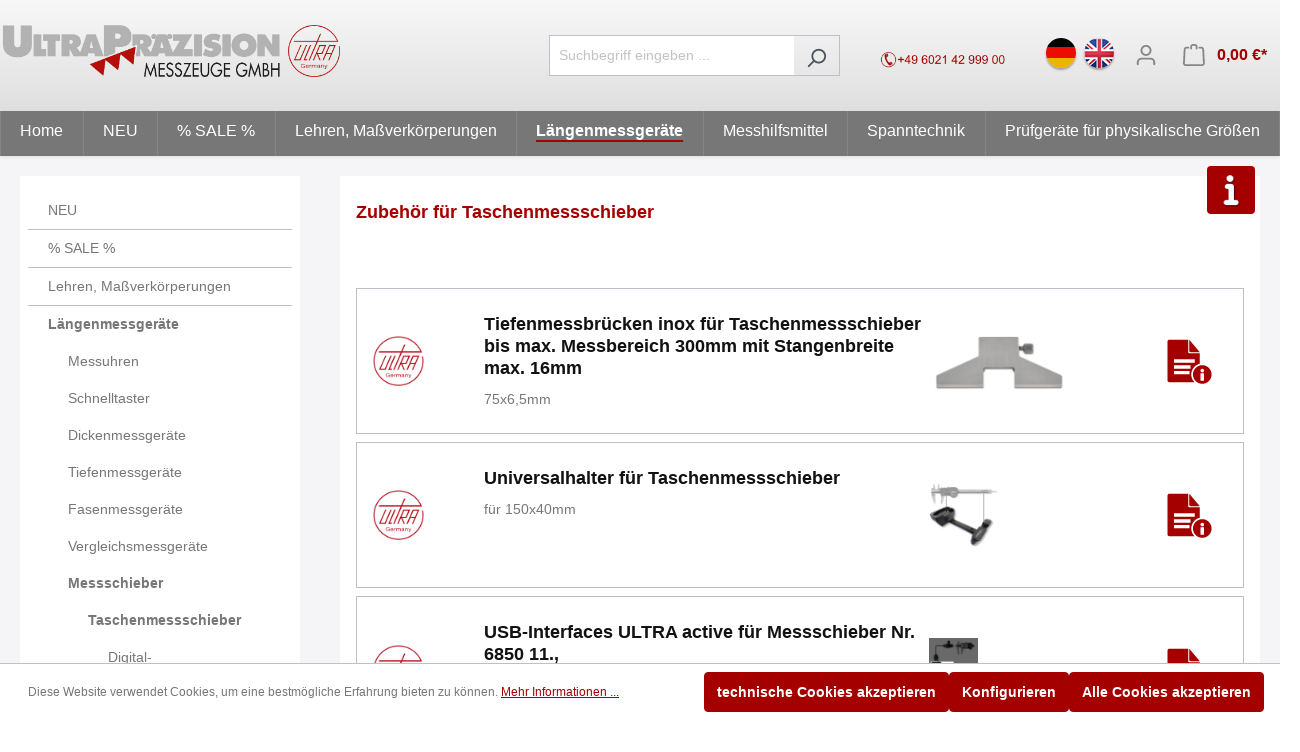

--- FILE ---
content_type: text/html; charset=UTF-8
request_url: https://ultra-germany.shop/Laengenmessgeraete/Messschieber/Taschenmessschieber/Zubehoer-fuer-Taschenmessschieber/
body_size: 26126
content:

<!DOCTYPE html>

<html lang="de-DE"
      itemscope="itemscope"
      itemtype="https://schema.org/WebPage">


                                
    <head>
                                    <meta charset="utf-8">
            
                            <meta name="viewport"
                      content="width=device-width, initial-scale=1, shrink-to-fit=no">
            
                            <meta name="author"
                      content="">
                <meta name="robots"
                      content="index,follow">
                <meta name="revisit-after"
                      content="15 days">
                <meta name="keywords"
                      content="">
                <meta name="description"
                      content="">
            
            
                            <meta itemprop="copyrightHolder"
                      content="Ultra Präzision Messzeuge GmbH - Onlineshop">
                <meta itemprop="copyrightYear"
                      content="">
                <meta itemprop="isFamilyFriendly"
                      content="true">
                <meta itemprop="image"
                      content="https://ultra-germany.shop/media/3b/f7/a7/1634824422/ULTRA_Logo_header.png?ts=1751461278">
            
                                            <meta name="theme-color"
                      content="#fff">
                            
                                                
                    <link rel="shortcut icon"
                  href="https://ultra-germany.shop/media/f1/56/08/1751461271/favicon-8.png?ts=1751461271">
        
                                <link rel="apple-touch-icon"
                  sizes="180x180"
                  href="https://ultra-germany.shop/media/f1/56/08/1751461271/favicon-8.png?ts=1751461271">
                    
                                    <link rel="canonical" href="https://ultra-germany.shop/Laengenmessgeraete/Messschieber/Taschenmessschieber/Zubehoer-fuer-Taschenmessschieber/">
                    
                    <title itemprop="name">Zubehör für Taschenmessschieber</title>
        
                                                                        <link rel="stylesheet"
                      href="https://ultra-germany.shop/theme/08efc59a8b466c45268ddc2ab1d54d80/css/all.css?1769025700">
                                    
                        <script>
        window.features = {"V6_5_0_0":true,"v6.5.0.0":true,"V6_6_0_0":true,"v6.6.0.0":true,"V6_7_0_0":false,"v6.7.0.0":false,"DISABLE_VUE_COMPAT":false,"disable.vue.compat":false,"ACCESSIBILITY_TWEAKS":false,"accessibility.tweaks":false,"ADMIN_VITE":false,"admin.vite":false,"TELEMETRY_METRICS":false,"telemetry.metrics":false,"CACHE_REWORK":false,"cache.rework":false};
    </script>
        
                                            
            <script>
            window.dataLayer = window.dataLayer || [];
            function gtag() { dataLayer.push(arguments); }

            (() => {
                const analyticsStorageEnabled = document.cookie.split(';').some((item) => item.trim().includes('google-analytics-enabled=1'));
                const adsEnabled = document.cookie.split(';').some((item) => item.trim().includes('google-ads-enabled=1'));

                // Always set a default consent for consent mode v2
                gtag('consent', 'default', {
                    'ad_user_data': adsEnabled ? 'granted' : 'denied',
                    'ad_storage': adsEnabled ? 'granted' : 'denied',
                    'ad_personalization': adsEnabled ? 'granted' : 'denied',
                    'analytics_storage': analyticsStorageEnabled ? 'granted' : 'denied'
                });
            })();
        </script>
            
                            
            
                
                                    <script>
                    window.useDefaultCookieConsent = true;
                </script>
                    
                                <script>
                window.activeNavigationId = 'c57f50f6dcb342eaac5ff50ea37abf5d';
                window.router = {
                    'frontend.cart.offcanvas': '/checkout/offcanvas',
                    'frontend.cookie.offcanvas': '/cookie/offcanvas',
                    'frontend.checkout.finish.page': '/checkout/finish',
                    'frontend.checkout.info': '/widgets/checkout/info',
                    'frontend.menu.offcanvas': '/widgets/menu/offcanvas',
                    'frontend.cms.page': '/widgets/cms',
                    'frontend.cms.navigation.page': '/widgets/cms/navigation',
                    'frontend.account.addressbook': '/widgets/account/address-book',
                    'frontend.country.country-data': '/country/country-state-data',
                    'frontend.app-system.generate-token': '/app-system/Placeholder/generate-token',
                    };
                window.salesChannelId = '5903743627d842079f44bcc17a668ecc';
            </script>
        
                                <script>
                
                window.breakpoints = {"xs":0,"sm":576,"md":768,"lg":992,"xl":1200,"xxl":1400};
            </script>
        
        
                        
                            <script>
                window.themeAssetsPublicPath = 'https://ultra-germany.shop/theme/9f80be583e1d4ef9b72833aab7de6a0e/assets/';
            </script>
        
                                                        <script>
                        window.themeJsPublicPath = 'https://ultra-germany.shop/theme/08efc59a8b466c45268ddc2ab1d54d80/js/';
                    </script>
                                            <script type="text/javascript" src="https://ultra-germany.shop/theme/08efc59a8b466c45268ddc2ab1d54d80/js/storefront/storefront.js?1769025700" defer></script>
                                            <script type="text/javascript" src="https://ultra-germany.shop/theme/08efc59a8b466c45268ddc2ab1d54d80/js/frosh-platform-share-basket/frosh-platform-share-basket.js?1769025700" defer></script>
                                            <script type="text/javascript" src="https://ultra-germany.shop/theme/08efc59a8b466c45268ddc2ab1d54d80/js/ultra-praezision-customer/ultra-praezision-customer.js?1769025700" defer></script>
                                            <script type="text/javascript" src="https://ultra-germany.shop/theme/08efc59a8b466c45268ddc2ab1d54d80/js/acris-cms-c-s/acris-cms-c-s.js?1769025700" defer></script>
                                            <script type="text/javascript" src="https://ultra-germany.shop/theme/08efc59a8b466c45268ddc2ab1d54d80/js/ultra-custom-products/ultra-custom-products.js?1769025700" defer></script>
                                            <script type="text/javascript" src="https://ultra-germany.shop/theme/08efc59a8b466c45268ddc2ab1d54d80/js/ultra-praezision-pricelist/ultra-praezision-pricelist.js?1769025700" defer></script>
                                            <script type="text/javascript" src="https://ultra-germany.shop/theme/08efc59a8b466c45268ddc2ab1d54d80/js/ultra-praezision-theme/ultra-praezision-theme.js?1769025700" defer></script>
                                                            </head>


        <style>
                                                        
                                                                
                                                                                                                                                                                                                                        
                    </style>

    <body class="is-ctl-navigation is-act-index">

            <div class="skip-to-content bg-primary-subtle text-primary-emphasis visually-hidden-focusable overflow-hidden">
            <div class="container d-flex justify-content-center">
                <a href="#content-main" class="skip-to-content-link d-inline-flex text-decoration-underline m-1 p-2 fw-bold gap-2">
                    Zum Hauptinhalt springen
                </a>
            </div>
        </div>
    
                        <noscript class="noscript-main">
                
    <div role="alert"
                  class="alert alert-info alert-has-icon">
                                                                        
                                                    <span class="icon icon-info" aria-hidden="true">
                                        <svg xmlns="http://www.w3.org/2000/svg" xmlns:xlink="http://www.w3.org/1999/xlink" width="24" height="24" viewBox="0 0 24 24"><defs><path d="M12 7c.5523 0 1 .4477 1 1s-.4477 1-1 1-1-.4477-1-1 .4477-1 1-1zm1 9c0 .5523-.4477 1-1 1s-1-.4477-1-1v-5c0-.5523.4477-1 1-1s1 .4477 1 1v5zm11-4c0 6.6274-5.3726 12-12 12S0 18.6274 0 12 5.3726 0 12 0s12 5.3726 12 12zM12 2C6.4772 2 2 6.4772 2 12s4.4772 10 10 10 10-4.4772 10-10S17.5228 2 12 2z" id="icons-default-info" /></defs><use xlink:href="#icons-default-info" fill="#758CA3" fill-rule="evenodd" /></svg>
                    </span>                                                    
                                    
                    <div class="alert-content-container">
                                                    
                                                        <div class="alert-content">                                                    Um unseren Shop in vollem Umfang nutzen zu können, empfehlen wir Ihnen Javascript in Ihrem Browser zu aktivieren.
                                                                </div>                
                                                                </div>
            </div>
            </noscript>
        
            <div class="header-sticky">
                            
            <header class="header-main">
                                    <div class="container">
                        
    
                    <div class="top-bar d-none d-lg-block">
                                                    <nav class="top-bar-nav" aria-label="Shop-Einstellungen">
                                                            
            <div class="top-bar-nav-item top-bar-language">
                            <form method="post"
                      action="/checkout/language"
                      class="language-form"
                      data-form-auto-submit="true">
                                
    <div class="language-menu">
                    <div class="top-bar-list-item item-checked"
                 title="">

                                                                            
                    <label class="top-bar-list-label"
                           for="top-bar-2fbb5fe2e29a4d70aa5854ce7ce3e20b">
                        <input id="top-bar-2fbb5fe2e29a4d70aa5854ce7ce3e20b"
                               class="top-bar-list-radio"
                               value="2fbb5fe2e29a4d70aa5854ce7ce3e20b"
                               name="languageId"
                               type="radio"
                             checked>
                        <div class="top-bar-list-icon language-flag language-de"></div>
                    </label>
                            </div>
                    <div class="top-bar-list-item"
                 title="">

                                                                            
                    <label class="top-bar-list-label"
                           for="top-bar-17ecb01665a94567b4bb8286fb35bc5a">
                        <input id="top-bar-17ecb01665a94567b4bb8286fb35bc5a"
                               class="top-bar-list-radio"
                               value="17ecb01665a94567b4bb8286fb35bc5a"
                               name="languageId"
                               type="radio"
                            >
                        <div class="top-bar-list-icon language-flag language-gb"></div>
                    </label>
                            </div>
            </div>

    <input name="redirectTo" type="hidden" value="frontend.navigation.page"/>

            <input name="redirectParameters[_httpCache]" type="hidden" value="1">
            <input name="redirectParameters[navigationId]" type="hidden" value="c57f50f6dcb342eaac5ff50ea37abf5d">
                    </form>
                    </div>
                        
                                                            
                                        </nav>
                        </div>
    
            <div class="row align-items-center header-row">
                <div class="col-lg-auto header-logo-col">
            <div class="header-logo-main">
                    <a class="header-logo-main-link"
               href="/"
               title="Zur Startseite gehen">
                                    <picture class="header-logo-picture">
                                                                            
                                                                            
                                                                                    <img src="https://ultra-germany.shop/media/3b/f7/a7/1634824422/ULTRA_Logo_header.png?ts=1751461278"
                                     alt="Zur Startseite gehen"
                                     class="img-fluid header-logo-main-img">
                                                                        </picture>
                            </a>
            </div>
    </div>

                <div class="col-12 order-2 col-sm order-sm-1 header-search-col">
        <div class="row">
            <div class="col-sm-auto d-none d-sm-block d-lg-none">
                                                <div class="nav-main-toggle">
                                                                            <button
                                            class="btn nav-main-toggle-btn header-actions-btn"
                                            type="button"
                                            data-off-canvas-menu="true"
                                            aria-label="Menü"
                                        >
                                                                                            <span class="icon icon-stack">
                                        <svg xmlns="http://www.w3.org/2000/svg" xmlns:xlink="http://www.w3.org/1999/xlink" width="24" height="24" viewBox="0 0 24 24"><defs><path d="M3 13c-.5523 0-1-.4477-1-1s.4477-1 1-1h18c.5523 0 1 .4477 1 1s-.4477 1-1 1H3zm0-7c-.5523 0-1-.4477-1-1s.4477-1 1-1h18c.5523 0 1 .4477 1 1s-.4477 1-1 1H3zm0 14c-.5523 0-1-.4477-1-1s.4477-1 1-1h18c.5523 0 1 .4477 1 1s-.4477 1-1 1H3z" id="icons-default-stack" /></defs><use xlink:href="#icons-default-stack" fill="#758CA3" fill-rule="evenodd" /></svg>
                    </span>                                                                                    </button>
                                                                    </div>
                            
            </div>
            <div class="col col-lg-9 col-xl-6 offset-xl-3 align-self-center">
                
    <div class="collapse"
         id="searchCollapse">
        <div class="header-search">
                            <form action="/search"
                      method="get"
                      data-search-widget="true"
                      data-search-widget-options="{&quot;searchWidgetMinChars&quot;:2}"
                      data-url="/suggest?search="
                      class="header-search-form">
                                            <div class="input-group">
                                                            <input type="search"
                                       name="search"
                                       class="form-control header-search-input"
                                       autocomplete="off"
                                       autocapitalize="off"
                                       placeholder="Suchbegriff eingeben ..."
                                       aria-label="Suchbegriff eingeben ..."
                                       value=""
                                >
                            
                                                            <button type="submit"
                                        class="btn header-search-btn"
                                        aria-label="Suchen">
                                    <span class="header-search-icon">
                                        <span class="icon icon-search">
                                        <svg xmlns="http://www.w3.org/2000/svg" xmlns:xlink="http://www.w3.org/1999/xlink" width="24" height="24" viewBox="0 0 24 24"><defs><path d="M10.0944 16.3199 4.707 21.707c-.3905.3905-1.0237.3905-1.4142 0-.3905-.3905-.3905-1.0237 0-1.4142L8.68 14.9056C7.6271 13.551 7 11.8487 7 10c0-4.4183 3.5817-8 8-8s8 3.5817 8 8-3.5817 8-8 8c-1.8487 0-3.551-.627-4.9056-1.6801zM15 16c3.3137 0 6-2.6863 6-6s-2.6863-6-6-6-6 2.6863-6 6 2.6863 6 6 6z" id="icons-default-search" /></defs><use xlink:href="#icons-default-search" fill="#758CA3" fill-rule="evenodd" /></svg>
                    </span>                                    </span>
                                </button>
                            
                                                            <button class="btn header-close-btn js-search-close-btn d-none"
                                        type="button"
                                        aria-label="Die Dropdown-Suche schließen">
                                    <span class="header-close-icon">
                                        <span class="icon icon-x">
                                        <svg xmlns="http://www.w3.org/2000/svg" xmlns:xlink="http://www.w3.org/1999/xlink" width="24" height="24" viewBox="0 0 24 24"><defs><path d="m10.5858 12-7.293-7.2929c-.3904-.3905-.3904-1.0237 0-1.4142.3906-.3905 1.0238-.3905 1.4143 0L12 10.5858l7.2929-7.293c.3905-.3904 1.0237-.3904 1.4142 0 .3905.3906.3905 1.0238 0 1.4143L13.4142 12l7.293 7.2929c.3904.3905.3904 1.0237 0 1.4142-.3906.3905-1.0238.3905-1.4143 0L12 13.4142l-7.2929 7.293c-.3905.3904-1.0237.3904-1.4142 0-.3905-.3906-.3905-1.0238 0-1.4143L10.5858 12z" id="icons-default-x" /></defs><use xlink:href="#icons-default-x" fill="#758CA3" fill-rule="evenodd" /></svg>
                    </span>                                    </span>
                                </button>
                                                    </div>
                                    </form>
                    </div>
    </div>
            </div>
                            <div class="d-none d-lg-block col-lg-3 header-right-img-col">
                    <img src="https://ultra-germany.shop/media/72/f7/21/1751461271/hotline.png?ts=1753882589"
                         alt="Tel.: +49 6021 42 999 00"
                         class="img-fluid header-right-img"/>
                </div>
                    </div>
    </div>

                            <div class="col-12 order-1 col-sm-auto order-sm-2 header-actions-col">
                    <div class="row g-0">
                                                    <div class="col d-sm-none">
                                <div class="menu-button">
                                                                            <button
                                            class="btn nav-main-toggle-btn header-actions-btn"
                                            type="button"
                                            data-off-canvas-menu="true"
                                            aria-label="Menü"
                                        >
                                                                                            <span class="icon icon-stack">
                                        <svg xmlns="http://www.w3.org/2000/svg" xmlns:xlink="http://www.w3.org/1999/xlink" width="24" height="24" viewBox="0 0 24 24"><use xlink:href="#icons-default-stack" fill="#758CA3" fill-rule="evenodd" /></svg>
                    </span>                                                                                    </button>
                                                                    </div>
                            </div>
                        
                            <div class="col-auto d-none d-lg-flex">
                        
            <div class="top-bar-nav-item top-bar-language">
                            <form method="post"
                      action="/checkout/language"
                      class="language-form"
                      data-form-auto-submit="true">
                                
    <div class="language-menu">
                    <div class="top-bar-list-item item-checked"
                 title="">

                                                                            
                    <label class="top-bar-list-label"
                           for="top-bar-2fbb5fe2e29a4d70aa5854ce7ce3e20b">
                        <input id="top-bar-2fbb5fe2e29a4d70aa5854ce7ce3e20b"
                               class="top-bar-list-radio"
                               value="2fbb5fe2e29a4d70aa5854ce7ce3e20b"
                               name="languageId"
                               type="radio"
                             checked>
                        <div class="top-bar-list-icon language-flag language-de"></div>
                    </label>
                            </div>
                    <div class="top-bar-list-item"
                 title="">

                                                                            
                    <label class="top-bar-list-label"
                           for="top-bar-17ecb01665a94567b4bb8286fb35bc5a">
                        <input id="top-bar-17ecb01665a94567b4bb8286fb35bc5a"
                               class="top-bar-list-radio"
                               value="17ecb01665a94567b4bb8286fb35bc5a"
                               name="languageId"
                               type="radio"
                            >
                        <div class="top-bar-list-icon language-flag language-gb"></div>
                    </label>
                            </div>
            </div>

    <input name="redirectTo" type="hidden" value="frontend.navigation.page"/>

            <input name="redirectParameters[_httpCache]" type="hidden" value="1">
            <input name="redirectParameters[navigationId]" type="hidden" value="c57f50f6dcb342eaac5ff50ea37abf5d">
                    </form>
                    </div>
        </div>
    <div class="col-auto d-none d-lg-block">
                        
        </div>
                                <div class="col-auto d-sm-none">
                                <div class="search-toggle">
                                    <button class="btn header-actions-btn search-toggle-btn js-search-toggle-btn collapsed"
                                            type="button"
                                            data-bs-toggle="collapse"
                                            data-bs-target="#searchCollapse"
                                            aria-expanded="false"
                                            aria-controls="searchCollapse"
                                            aria-label="Suchen">
                                        <span class="icon icon-search">
                                        <svg xmlns="http://www.w3.org/2000/svg" xmlns:xlink="http://www.w3.org/1999/xlink" width="24" height="24" viewBox="0 0 24 24"><use xlink:href="#icons-default-search" fill="#758CA3" fill-rule="evenodd" /></svg>
                    </span>                                    </button>
                                </div>
                            </div>
                        

                        
                                                    <div class="col-auto">
                                <div class="account-menu">
                                        <div class="dropdown">
            <button class="btn account-menu-btn header-actions-btn"
			type="button"
			id="accountWidget"
			data-account-menu="true"
			data-bs-toggle="dropdown"
			aria-haspopup="true"
			aria-expanded="false"
			aria-label="Ihr Konto"
			title="Ihr Konto">
        <span class="icon icon-avatar">
                                        <svg xmlns="http://www.w3.org/2000/svg" xmlns:xlink="http://www.w3.org/1999/xlink" width="24" height="24" viewBox="0 0 24 24"><defs><path d="M12 3C9.7909 3 8 4.7909 8 7c0 2.2091 1.7909 4 4 4 2.2091 0 4-1.7909 4-4 0-2.2091-1.7909-4-4-4zm0-2c3.3137 0 6 2.6863 6 6s-2.6863 6-6 6-6-2.6863-6-6 2.6863-6 6-6zM4 22.099c0 .5523-.4477 1-1 1s-1-.4477-1-1V20c0-2.7614 2.2386-5 5-5h10.0007c2.7614 0 5 2.2386 5 5v2.099c0 .5523-.4477 1-1 1s-1-.4477-1-1V20c0-1.6569-1.3431-3-3-3H7c-1.6569 0-3 1.3431-3 3v2.099z" id="icons-default-avatar" /></defs><use xlink:href="#icons-default-avatar" fill="#758CA3" fill-rule="evenodd" /></svg>
                    </span>        <span class="icon icon-checkmark">
                                        <svg xmlns="http://www.w3.org/2000/svg" xmlns:xlink="http://www.w3.org/1999/xlink" width="24" height="24" viewBox="0 0 24 24"><defs><path id="icons-default-checkmark" d="M2.7071 10.2929c-.3905-.3905-1.0237-.3905-1.4142 0-.3905.3905-.3905 1.0237 0 1.4142l7 7c.3905.3905 1.0237.3905 1.4142 0l13-13c.3905-.3905.3905-1.0237 0-1.4142-.3905-.3905-1.0237-.3905-1.4142 0L9 16.5858l-6.2929-6.293z" /></defs><use xlink:href="#icons-default-checkmark" fill="#758CA3" fill-rule="evenodd" /></svg>
                    </span>    </button>

                    <div class="dropdown-menu dropdown-menu-end account-menu-dropdown js-account-menu-dropdown"
                 aria-labelledby="accountWidget">
                

        
            <div class="offcanvas-header">
                            <button class="btn btn-light offcanvas-close js-offcanvas-close">
                                            <span class="icon icon-x icon-sm">
                                        <svg xmlns="http://www.w3.org/2000/svg" xmlns:xlink="http://www.w3.org/1999/xlink" width="24" height="24" viewBox="0 0 24 24"><use xlink:href="#icons-default-x" fill="#758CA3" fill-rule="evenodd" /></svg>
                    </span>                    
                                            Menü schließen
                                    </button>
                    </div>
    
            <div class="offcanvas-body">
                <div class="account-menu">
                                    <div class="dropdown-header account-menu-header">
                    Ihr Konto
                </div>
                    
                    <div class="account-menu-login">
            <form action="/account/login"
                  method="post"
                  data-form-csrf-handler="true"
                  data-form-validation="true">

				<!-- @todo: login? -->
                 <!-- sw_csrf('frontend.account.login')  -->

                <input type="hidden"
                       name="redirectTo"
                       value="frontend.account.home.page">

                <input type="hidden"
                       name="redirectParameters"
                       value="[]"
                >
                <div class="form-row">
                    <div class="form-group col-12">

                        <label
                            for="loginWidgetMail"
                            class="form-label"
                        >
                            Ihre E-Mail-Adresse
                        </label>

                        <input type="email"
                               class="form-control"
                               id="loginWidgetMail"
                               placeholder="E-Mail-Adresse eingeben ..."
                               name="username"
                               required="required"
                        >

                    </div>
                </div>
                <div class="form-row">
                    <div class="form-group col-12">
                        <label
                            for="loginWidgetPassword"
                            class="form-label"
                        >
                            Ihr Passwort
                        </label>
                        <input type="password"
                               class="form-control"
                               id="loginWidgetPassword"
                               placeholder="Passwort eingeben ..."
                               name="password"
                               required="required"
                        >
                    </div>
                </div>
                <div class="login-password-recover">
                    <a href="https://ultra-germany.shop/account/recover">
                        Ich habe mein Passwort vergessen.
                    </a>
                </div>
                <div class="row">
                    <div class="login-register col-6">
                                                <a class="btn btn-secondary w-100" href="https://ultra-germany.shop/account/registration-request"
                           title="Registrieren">
                            Registrieren
                        </a>
                    </div>
                    <div class="login-submit col-6">
                        <button type="submit" class="btn btn-primary w-100">Anmelden</button>
                    </div>
                </div>
            </form>
        </div>
    
                </div>
        </div>
                </div>
            </div>
                                </div>
                            </div>
                        
                            <div class="col-auto">
        <div class="header-cart">
            <a class="btn header-cart-btn header-actions-btn"
               href="/checkout/cart"
               data-cart-widget="true"
               title="Warenkorb"
               aria-label="Warenkorb">
                	<div id="cart-total-info" data-total=""></div>
	    <span class="header-cart-icon">
        <span class="icon icon-bag">
                                        <svg aria-label="Warenkorb" xmlns="http://www.w3.org/2000/svg" xmlns:xlink="http://www.w3.org/1999/xlink" width="24" height="24" viewBox="0 0 24 24"><defs><path d="M5.892 3c.5523 0 1 .4477 1 1s-.4477 1-1 1H3.7895a1 1 0 0 0-.9986.9475l-.7895 15c-.029.5515.3946 1.0221.9987 1.0525h17.8102c.5523 0 1-.4477.9986-1.0525l-.7895-15A1 1 0 0 0 20.0208 5H17.892c-.5523 0-1-.4477-1-1s.4477-1 1-1h2.1288c1.5956 0 2.912 1.249 2.9959 2.8423l.7894 15c.0035.0788.0035.0788.0042.1577 0 1.6569-1.3432 3-3 3H3c-.079-.0007-.079-.0007-.1577-.0041-1.6546-.0871-2.9253-1.499-2.8382-3.1536l.7895-15C.8775 4.249 2.1939 3 3.7895 3H5.892zm4 2c0 .5523-.4477 1-1 1s-1-.4477-1-1V3c0-1.6569 1.3432-3 3-3h2c1.6569 0 3 1.3431 3 3v2c0 .5523-.4477 1-1 1s-1-.4477-1-1V3c0-.5523-.4477-1-1-1h-2c-.5523 0-1 .4477-1 1v2z" id="icons-default-bag" /></defs><use xlink:href="#icons-default-bag" fill="#758CA3" fill-rule="evenodd" /></svg>
                    </span>    </span>
        <span class="header-cart-total">
        0,00 €*
    </span>

            </a>
        </div>
        <div data-offcanvas-cart="true">
        </div>
    </div>
                    </div>
                </div>
                    </div>
    
                    </div>
                            </header>
        
    <div class="help-menu">
        <div class="help-inner">
            <button class="help-btn btn"
                    value="click me"
                    data-bs-toggle="collapse"
                    data-bs-target="#partner-box">
                <img width="48"
                     height="48"
                     src="https://ultra-germany.shop/bundles/lommixpartner/images/kontakt.png?1769025377" />
            </button>
                        <div class="partner-box collapse collapse-horizontal"
                 id="partner-box"
                 style="background:white">
                <div class="partner-inner">
                    <p class="info">Sie benötigen weitere Informationen?</p>
                    <table>
                        <tr>
                            <td class="icon-cell">
                                <svg width="24px"
                                     height="24px"
                                     viewBox="0 0 24 24"
                                     fill="none"
                                     xmlns="http://www.w3.org/2000/svg">
                                    <g id="SVGRepo_bgCarrier" stroke-width="0">
                                    </g>
                                    <g id="SVGRepo_tracerCarrier" stroke-linecap="round" stroke-linejoin="round">
                                    </g>
                                    <g id="SVGRepo_iconCarrier">
                                    <path d="M5 20V19C5 16.2386 7.23858 14 10 14H14C16.7614 14 19 16.2386 19 19V20M16 7C16 9.20914 14.2091 11 12 11C9.79086 11 8 9.20914 8 7C8 4.79086 9.79086 3 12 3C14.2091 3 16 4.79086 16 7Z" stroke="#000" stroke-width="2" stroke-linecap="round" stroke-linejoin="round">
                                    </path>
                                    </g>
                                </svg>
                            </td>
                                                            <td>
                                    <a href="/account/login">Anmelden/Registrieren</a>
                                </td>
                                                    </tr>
                        <tr>
                            <td class="icon-cell">
                                <svg fill="#000"
                                     width="24px"
                                     height="24px"
                                     viewBox="0 0 56 56"
                                     xmlns="http://www.w3.org/2000/svg">
                                    <g id="SVGRepo_bgCarrier" stroke-width="0">
                                    </g>
                                    <g id="SVGRepo_tracerCarrier" stroke-linecap="round" stroke-linejoin="round">
                                    </g>
                                    <g id="SVGRepo_iconCarrier">
                                    <path d="M 27.9999 51.9063 C 41.0546 51.9063 51.9063 41.0781 51.9063 28 C 51.9063 14.9453 41.0312 4.0937 27.9765 4.0937 C 14.8983 4.0937 4.0937 14.9453 4.0937 28 C 4.0937 41.0781 14.9218 51.9063 27.9999 51.9063 Z M 27.9999 47.9219 C 16.9374 47.9219 8.1014 39.0625 8.1014 28 C 8.1014 16.9609 16.9140 8.0781 27.9765 8.0781 C 39.0155 8.0781 47.8983 16.9609 47.9219 28 C 47.9454 39.0625 39.0390 47.9219 27.9999 47.9219 Z M 22.3749 33.5312 C 27.8358 39.0156 34.7968 42.4844 38.9218 38.3828 C 39.0858 38.2188 39.2030 38.0781 39.3202 37.9141 C 40.3983 36.7188 40.7030 35.1250 39.3202 34.0937 C 38.2421 33.3203 37.0936 32.5234 35.1483 31.1641 C 33.7890 30.2031 32.8983 30.4375 31.8436 31.4922 L 30.9062 32.4063 C 30.6249 32.6641 30.1796 32.6406 29.8749 32.4531 C 29.0546 31.9609 27.6718 30.8594 26.3593 29.5469 C 25.0702 28.2578 23.8983 26.8047 23.4530 26.0312 C 23.2890 25.7734 23.1718 25.3516 23.4999 25.0469 L 24.4140 24.0625 C 25.4687 22.9609 25.7030 22.1172 24.7187 20.7344 L 21.8358 16.6563 C 20.8514 15.2734 19.4218 15.5312 17.8514 16.7031 C 17.7343 16.7968 17.6405 16.8906 17.5468 16.9844 C 13.4218 21.1094 16.9140 28.0703 22.3749 33.5312 Z">
                                    </path>
                                    </g>
                                </svg>
                            </td>
                                                            <td>+49 (0) 6021 42 999 00</td>
                                                    </tr>
                        <tr>
                            <td class="icon-cell">
                                <svg width="24px"
                                     height="24px"
                                     viewBox="0 -4 32 32"
                                     version="1.1"
                                     xmlns="http://www.w3.org/2000/svg"
                                     xmlns:xlink="http://www.w3.org/1999/xlink"
                                     xmlns:sketch="http://www.bohemiancoding.com/sketch/ns"
                                     fill="#000000">
                                    <g id="SVGRepo_bgCarrier" stroke-width="0">
                                    </g>
                                    <g id="SVGRepo_tracerCarrier" stroke-linecap="round" stroke-linejoin="round">
                                    </g>
                                    <g id="SVGRepo_iconCarrier">
                                    <title>mail</title> <desc>Created with Sketch Beta.</desc> <defs> </defs>
                                        <g id="Page-1" stroke="none" stroke-width="1" fill="none" fill-rule="evenodd" sketch:type="MSPage">
                                        <g id="Icon-Set" sketch:type="MSLayerGroup" transform="translate(-412.000000, -259.000000)" fill="#000">
                                        <path d="M442,279 C442,279.203 441.961,279.395 441.905,279.578 L433,270 L442,263 L442,279 L442,279 Z M415.556,280.946 L424.58,271.33 L428,273.915 L431.272,271.314 L440.444,280.946 C440.301,280.979 415.699,280.979 415.556,280.946 L415.556,280.946 Z M414,279 L414,263 L423,270 L414.095,279.578 C414.039,279.395 414,279.203 414,279 L414,279 Z M441,261 L428,271 L415,261 L441,261 L441,261 Z M440,259 L416,259 C413.791,259 412,260.791 412,263 L412,279 C412,281.209 413.791,283 416,283 L440,283 C442.209,283 444,281.209 444,279 L444,263 C444,260.791 442.209,259 440,259 L440,259 Z" id="mail" sketch:type="MSShapeGroup">
                                        </path>
                                        </g>
                                        </g>
                                        </g>
                                    </svg>
                                </td>
                                                                    <td>
                                        <a title="Kontaktformular"
                                           data-ajax-modal="true"
                                           href="/widgets/cms/e80069676cb540a2915726d1f2825c77"
                                           data-url="/widgets/cms/e80069676cb540a2915726d1f2825c77">Kontakt</a>
                                    </td>
                                                            </tr>
                        </table>
                    </div>
                </div>
            </div>
        </div>
    
                <div class="nav-main">
                                <div class="main-navigation"
         id="mainNavigation"
         data-flyout-menu="true">
                    <div class="container">
                                    <nav class="nav main-navigation-menu"
                        aria-label="Hauptnavigation"
                        itemscope="itemscope"
                        itemtype="https://schema.org/SiteNavigationElement">
                        
                                                                                    <a class="nav-link main-navigation-link nav-item-a7b225d047004f9e9c12e1236de998d3  home-link"
                                    href="/"
                                    itemprop="url"
                                    title="Home">
                                    <div class="main-navigation-link-text">
                                        <span itemprop="name">Home</span>
                                    </div>
                                </a>
                                                    
                                                    
                                                                                            
                                                                                                            <a class="nav-link main-navigation-link nav-item-1200c3ddd1f64c53804754d39c3d994e "
                                           href="https://ultra-germany.shop/NEU/"
                                           itemprop="url"
                                                                                                                                 title="NEU">
                                            <div class="main-navigation-link-text">
                                                <span itemprop="name">NEU</span>
                                            </div>
                                        </a>
                                                                                                                                                                                                        
                                                                                                            <a class="nav-link main-navigation-link nav-item-c2c5b1c9121645c99374b07f43f6d39f "
                                           href="https://ultra-germany.shop/SALE/"
                                           itemprop="url"
                                           data-flyout-menu-trigger="c2c5b1c9121645c99374b07f43f6d39f"                                                                                      title="% SALE %">
                                            <div class="main-navigation-link-text">
                                                <span itemprop="name">% SALE %</span>
                                            </div>
                                        </a>
                                                                                                                                                                                                        
                                                                                                            <a class="nav-link main-navigation-link nav-item-853da1b548af485d95a8558aae7791a2 "
                                           href="https://ultra-germany.shop/Lehren-Massverkoerperungen/"
                                           itemprop="url"
                                           data-flyout-menu-trigger="853da1b548af485d95a8558aae7791a2"                                                                                      title="Lehren, Maßverkörperungen">
                                            <div class="main-navigation-link-text">
                                                <span itemprop="name">Lehren, Maßverkörperungen</span>
                                            </div>
                                        </a>
                                                                                                                                                                                                        
                                                                                                            <a class="nav-link main-navigation-link nav-item-1f805ec41a2a42a3bcbb3c4939037f38  active"
                                           href="https://ultra-germany.shop/Laengenmessgeraete/"
                                           itemprop="url"
                                           data-flyout-menu-trigger="1f805ec41a2a42a3bcbb3c4939037f38"                                                                                      title="Längenmessgeräte">
                                            <div class="main-navigation-link-text">
                                                <span itemprop="name">Längenmessgeräte</span>
                                            </div>
                                        </a>
                                                                                                                                                                                                        
                                                                                                            <a class="nav-link main-navigation-link nav-item-7a69f747baf04d1ea178060492cb6259 "
                                           href="https://ultra-germany.shop/Messhilfsmittel/"
                                           itemprop="url"
                                           data-flyout-menu-trigger="7a69f747baf04d1ea178060492cb6259"                                                                                      title="Messhilfsmittel">
                                            <div class="main-navigation-link-text">
                                                <span itemprop="name">Messhilfsmittel</span>
                                            </div>
                                        </a>
                                                                                                                                                                                                        
                                                                                                            <a class="nav-link main-navigation-link nav-item-ec841021965f4568a90d5b01c1ceee6a "
                                           href="https://ultra-germany.shop/Spanntechnik/"
                                           itemprop="url"
                                           data-flyout-menu-trigger="ec841021965f4568a90d5b01c1ceee6a"                                                                                      title="Spanntechnik">
                                            <div class="main-navigation-link-text">
                                                <span itemprop="name">Spanntechnik</span>
                                            </div>
                                        </a>
                                                                                                                                                                                                        
                                                                                                            <a class="nav-link main-navigation-link nav-item-81519fe7526f49ceae7a708bb6c6008d "
                                           href="https://ultra-germany.shop/Pruefgeraete-fuer-physikalische-Groessen/"
                                           itemprop="url"
                                           data-flyout-menu-trigger="81519fe7526f49ceae7a708bb6c6008d"                                                                                      title="Prüfgeräte für physikalische Größen">
                                            <div class="main-navigation-link-text">
                                                <span itemprop="name">Prüfgeräte für physikalische Größen</span>
                                            </div>
                                        </a>
                                                                                                                                                                                    </nav>
                
                                                                                                                                                                                                                                                                                                                                                                                                                                                                                                                                                                                                                                                                                                                    
                                                                        <div class="navigation-flyouts">
                                                                                                                                                                                                                                                                                    <div class="navigation-flyout"
                                                     data-flyout-menu-id="c2c5b1c9121645c99374b07f43f6d39f">
                                                    <div class="container">
                                                                                                                        <div class="row navigation-flyout-bar">
        <div class="row navigation-flyout-content">
                
                    
    
    <div class="row navigation-flyout-categories is-level-0">
                                            
                            <div class="navigation-flyout-col">
                                                                        <a class="nav-item nav-link navigation-flyout-link is-level-0"
                               href="https://ultra-germany.shop/SALE/AKTION/"
                               itemprop="url"
                                                              title="AKTION">
                                <span itemprop="name">AKTION</span>
                            </a>
                                                            </div>
                                                        
                            <div class="navigation-flyout-col">
                                                                        <a class="nav-item nav-link navigation-flyout-link is-level-0"
                               href="https://ultra-germany.shop/SALE/Abverkaufsartikel/"
                               itemprop="url"
                                                              title="Abverkaufsartikel">
                                <span itemprop="name">Abverkaufsartikel</span>
                            </a>
                                                            </div>
                        </div>
        </div>
    </div>
                                                                                                            </div>
                                                </div>
                                                                                                                                                                                                                                                            <div class="navigation-flyout"
                                                     data-flyout-menu-id="853da1b548af485d95a8558aae7791a2">
                                                    <div class="container">
                                                                                                                        <div class="row navigation-flyout-bar">
        <div class="row navigation-flyout-content">
                
                    
    
    <div class="row navigation-flyout-categories is-level-0">
                                            
                            <div class="navigation-flyout-col">
                                                                        <a class="nav-item nav-link navigation-flyout-link is-level-0"
                               href="https://ultra-germany.shop/Lehren-Massverkoerperungen/Endmasse/"
                               itemprop="url"
                                                              title="Endmaße">
                                <span itemprop="name">Endmaße</span>
                            </a>
                                                            </div>
                                                        
                            <div class="navigation-flyout-col">
                                                                        <a class="nav-item nav-link navigation-flyout-link is-level-0"
                               href="https://ultra-germany.shop/Lehren-Massverkoerperungen/Planglasplatten-Lichtquellen/"
                               itemprop="url"
                                                              title="Planglasplatten, Lichtquellen">
                                <span itemprop="name">Planglasplatten, Lichtquellen</span>
                            </a>
                                                            </div>
                                                        
                            <div class="navigation-flyout-col">
                                                                        <a class="nav-item nav-link navigation-flyout-link is-level-0"
                               href="https://ultra-germany.shop/Lehren-Massverkoerperungen/Messkugeln-Kugellehren/"
                               itemprop="url"
                                                              title="Messkugeln, Kugellehren">
                                <span itemprop="name">Messkugeln, Kugellehren</span>
                            </a>
                                                            </div>
                                                        
                            <div class="navigation-flyout-col">
                                                                        <a class="nav-item nav-link navigation-flyout-link is-level-0"
                               href="https://ultra-germany.shop/Lehren-Massverkoerperungen/Pruefstifte/"
                               itemprop="url"
                                                              title="Prüfstifte">
                                <span itemprop="name">Prüfstifte</span>
                            </a>
                                                            </div>
                                                        
                            <div class="navigation-flyout-col">
                                                                        <a class="nav-item nav-link navigation-flyout-link is-level-0"
                               href="https://ultra-germany.shop/Lehren-Massverkoerperungen/Grenzlehrdorne/"
                               itemprop="url"
                                                              title="Grenzlehrdorne">
                                <span itemprop="name">Grenzlehrdorne</span>
                            </a>
                                                            </div>
                                                        
                            <div class="navigation-flyout-col">
                                                                        <a class="nav-item nav-link navigation-flyout-link is-level-0"
                               href="https://ultra-germany.shop/Lehren-Massverkoerperungen/Einstellringe-DIN-2250-C/"
                               itemprop="url"
                                                              title="Einstellringe DIN 2250-C">
                                <span itemprop="name">Einstellringe DIN 2250-C</span>
                            </a>
                                                            </div>
                                                        
                            <div class="navigation-flyout-col">
                                                                        <a class="nav-item nav-link navigation-flyout-link is-level-0"
                               href="https://ultra-germany.shop/Lehren-Massverkoerperungen/Gutlehrringe-Ausschusslehringe/"
                               itemprop="url"
                                                              title="Gutlehrringe, Ausschusslehringe">
                                <span itemprop="name">Gutlehrringe, Ausschusslehringe</span>
                            </a>
                                                            </div>
                                                        
                            <div class="navigation-flyout-col">
                                                                        <a class="nav-item nav-link navigation-flyout-link is-level-0"
                               href="https://ultra-germany.shop/Lehren-Massverkoerperungen/Rachenlehren/"
                               itemprop="url"
                                                              title="Rachenlehren">
                                <span itemprop="name">Rachenlehren</span>
                            </a>
                                                            </div>
                                                        
                            <div class="navigation-flyout-col">
                                                                        <a class="nav-item nav-link navigation-flyout-link is-level-0"
                               href="https://ultra-germany.shop/Lehren-Massverkoerperungen/Nutenlehren/"
                               itemprop="url"
                                                              title="Nutenlehren">
                                <span itemprop="name">Nutenlehren</span>
                            </a>
                                                            </div>
                                                        
                            <div class="navigation-flyout-col">
                                                                        <a class="nav-item nav-link navigation-flyout-link is-level-0"
                               href="https://ultra-germany.shop/Lehren-Massverkoerperungen/Grenzlehrdorne-Vierkant-Sechskant/"
                               itemprop="url"
                                                              title="Grenzlehrdorne Vierkant, Sechskant">
                                <span itemprop="name">Grenzlehrdorne Vierkant, Sechskant</span>
                            </a>
                                                            </div>
                                                        
                            <div class="navigation-flyout-col">
                                                                        <a class="nav-item nav-link navigation-flyout-link is-level-0"
                               href="https://ultra-germany.shop/Lehren-Massverkoerperungen/Grenzlehrdorne-Innensechsrund-ISO-10664/"
                               itemprop="url"
                                                              title="Grenzlehrdorne Innensechsrund ISO 10664">
                                <span itemprop="name">Grenzlehrdorne Innensechsrund ISO 10664</span>
                            </a>
                                                            </div>
                                                        
                            <div class="navigation-flyout-col">
                                                                        <a class="nav-item nav-link navigation-flyout-link is-level-0"
                               href="https://ultra-germany.shop/Lehren-Massverkoerperungen/Lehren-Aussensechsrundpruefung/"
                               itemprop="url"
                                                              title="Lehren Außensechsrundprüfung">
                                <span itemprop="name">Lehren Außensechsrundprüfung</span>
                            </a>
                                                            </div>
                                                        
                            <div class="navigation-flyout-col">
                                                                        <a class="nav-item nav-link navigation-flyout-link is-level-0"
                               href="https://ultra-germany.shop/Lehren-Massverkoerperungen/Kegellehren/"
                               itemprop="url"
                                                              title="Kegellehren">
                                <span itemprop="name">Kegellehren</span>
                            </a>
                                                            </div>
                                                        
                            <div class="navigation-flyout-col">
                                                                        <a class="nav-item nav-link navigation-flyout-link is-level-0"
                               href="https://ultra-germany.shop/Lehren-Massverkoerperungen/Pruefmittel-fuer-Maschinenspindel/"
                               itemprop="url"
                                                              title="Prüfmittel für Maschinenspindel">
                                <span itemprop="name">Prüfmittel für Maschinenspindel</span>
                            </a>
                                                            </div>
                                                        
                            <div class="navigation-flyout-col">
                                                                        <a class="nav-item nav-link navigation-flyout-link is-level-0"
                               href="https://ultra-germany.shop/Lehren-Massverkoerperungen/Gewindelehren/"
                               itemprop="url"
                                                              title="Gewindelehren">
                                <span itemprop="name">Gewindelehren</span>
                            </a>
                                                            </div>
                                                        
                            <div class="navigation-flyout-col">
                                                                        <a class="nav-item nav-link navigation-flyout-link is-level-0"
                               href="https://ultra-germany.shop/Lehren-Massverkoerperungen/Fuehlerlehren-Unterlagsfolien/"
                               itemprop="url"
                                                              title="Fühlerlehren, Unterlagsfolien">
                                <span itemprop="name">Fühlerlehren, Unterlagsfolien</span>
                            </a>
                                                            </div>
                                                        
                            <div class="navigation-flyout-col">
                                                                        <a class="nav-item nav-link navigation-flyout-link is-level-0"
                               href="https://ultra-germany.shop/Lehren-Massverkoerperungen/Kleinlehren/"
                               itemprop="url"
                                                              title="Kleinlehren">
                                <span itemprop="name">Kleinlehren</span>
                            </a>
                                                            </div>
                                                        
                            <div class="navigation-flyout-col">
                                                                        <a class="nav-item nav-link navigation-flyout-link is-level-0"
                               href="https://ultra-germany.shop/Lehren-Massverkoerperungen/Toleranzschluessel-Gewindeanzeiger/"
                               itemprop="url"
                                                              title="Toleranzschlüssel, Gewindeanzeiger">
                                <span itemprop="name">Toleranzschlüssel, Gewindeanzeiger</span>
                            </a>
                                                            </div>
                        </div>
        </div>
    </div>
                                                                                                            </div>
                                                </div>
                                                                                                                                                                                                                                                            <div class="navigation-flyout"
                                                     data-flyout-menu-id="1f805ec41a2a42a3bcbb3c4939037f38">
                                                    <div class="container">
                                                                                                                        <div class="row navigation-flyout-bar">
        <div class="row navigation-flyout-content">
                
                    
    
    <div class="row navigation-flyout-categories is-level-0">
                                            
                            <div class="navigation-flyout-col">
                                                                        <a class="nav-item nav-link navigation-flyout-link is-level-0"
                               href="https://ultra-germany.shop/Laengenmessgeraete/Messuhren/"
                               itemprop="url"
                                                              title="Messuhren">
                                <span itemprop="name">Messuhren</span>
                            </a>
                                                            </div>
                                                        
                            <div class="navigation-flyout-col">
                                                                        <a class="nav-item nav-link navigation-flyout-link is-level-0"
                               href="https://ultra-germany.shop/Laengenmessgeraete/Schnelltaster/"
                               itemprop="url"
                                                              title="Schnelltaster">
                                <span itemprop="name">Schnelltaster</span>
                            </a>
                                                            </div>
                                                        
                            <div class="navigation-flyout-col">
                                                                        <a class="nav-item nav-link navigation-flyout-link is-level-0"
                               href="https://ultra-germany.shop/Laengenmessgeraete/Dickenmessgeraete/"
                               itemprop="url"
                                                              title="Dickenmessgeräte">
                                <span itemprop="name">Dickenmessgeräte</span>
                            </a>
                                                            </div>
                                                        
                            <div class="navigation-flyout-col">
                                                                        <a class="nav-item nav-link navigation-flyout-link is-level-0"
                               href="https://ultra-germany.shop/Laengenmessgeraete/Tiefenmessgeraete/"
                               itemprop="url"
                                                              title="Tiefenmessgeräte">
                                <span itemprop="name">Tiefenmessgeräte</span>
                            </a>
                                                            </div>
                                                        
                            <div class="navigation-flyout-col">
                                                                        <a class="nav-item nav-link navigation-flyout-link is-level-0"
                               href="https://ultra-germany.shop/Laengenmessgeraete/Fasenmessgeraete/"
                               itemprop="url"
                                                              title="Fasenmessgeräte">
                                <span itemprop="name">Fasenmessgeräte</span>
                            </a>
                                                            </div>
                                                        
                            <div class="navigation-flyout-col">
                                                                        <a class="nav-item nav-link navigation-flyout-link is-level-0"
                               href="https://ultra-germany.shop/Laengenmessgeraete/Vergleichsmessgeraete/"
                               itemprop="url"
                                                              title="Vergleichsmessgeräte">
                                <span itemprop="name">Vergleichsmessgeräte</span>
                            </a>
                                                            </div>
                                                        
                            <div class="navigation-flyout-col">
                                                                        <a class="nav-item nav-link navigation-flyout-link is-level-0 active"
                               href="https://ultra-germany.shop/Laengenmessgeraete/Messschieber/"
                               itemprop="url"
                                                              title="Messschieber">
                                <span itemprop="name">Messschieber</span>
                            </a>
                                                            </div>
                                                        
                            <div class="navigation-flyout-col">
                                                                        <a class="nav-item nav-link navigation-flyout-link is-level-0"
                               href="https://ultra-germany.shop/Laengenmessgeraete/Hoehenmessgeraete-Anreissgeraete/"
                               itemprop="url"
                                                              title="Höhenmessgeräte, Anreißgeräte">
                                <span itemprop="name">Höhenmessgeräte, Anreißgeräte</span>
                            </a>
                                                            </div>
                                                        
                            <div class="navigation-flyout-col">
                                                                        <a class="nav-item nav-link navigation-flyout-link is-level-0"
                               href="https://ultra-germany.shop/Laengenmessgeraete/Messschrauben/"
                               itemprop="url"
                                                              title="Messschrauben">
                                <span itemprop="name">Messschrauben</span>
                            </a>
                                                            </div>
                        </div>
        </div>
    </div>
                                                                                                            </div>
                                                </div>
                                                                                                                                                                                                                                                            <div class="navigation-flyout"
                                                     data-flyout-menu-id="7a69f747baf04d1ea178060492cb6259">
                                                    <div class="container">
                                                                                                                        <div class="row navigation-flyout-bar">
        <div class="row navigation-flyout-content">
                
                    
    
    <div class="row navigation-flyout-categories is-level-0">
                                            
                            <div class="navigation-flyout-col">
                                                                        <a class="nav-item nav-link navigation-flyout-link is-level-0"
                               href="https://ultra-germany.shop/Messhilfsmittel/Stative-und-Messtische/"
                               itemprop="url"
                                                              title="Stative und Messtische">
                                <span itemprop="name">Stative und Messtische</span>
                            </a>
                                                            </div>
                                                        
                            <div class="navigation-flyout-col">
                                                                        <a class="nav-item nav-link navigation-flyout-link is-level-0"
                               href="https://ultra-germany.shop/Messhilfsmittel/Messplatten/"
                               itemprop="url"
                                                              title="Messplatten">
                                <span itemprop="name">Messplatten</span>
                            </a>
                                                            </div>
                                                        
                            <div class="navigation-flyout-col">
                                                                        <a class="nav-item nav-link navigation-flyout-link is-level-0"
                               href="https://ultra-germany.shop/Messhilfsmittel/Rundlaufpruefung/"
                               itemprop="url"
                                                              title="Rundlaufprüfung">
                                <span itemprop="name">Rundlaufprüfung</span>
                            </a>
                                                            </div>
                                                        
                            <div class="navigation-flyout-col">
                                                                        <a class="nav-item nav-link navigation-flyout-link is-level-0"
                               href="https://ultra-germany.shop/Messhilfsmittel/Messsaeulen-Winkelnormale/"
                               itemprop="url"
                                                              title="Messsäulen, Winkelnormale">
                                <span itemprop="name">Messsäulen, Winkelnormale</span>
                            </a>
                                                            </div>
                                                        
                            <div class="navigation-flyout-col">
                                                                        <a class="nav-item nav-link navigation-flyout-link is-level-0"
                               href="https://ultra-germany.shop/Messhilfsmittel/Winkel-Gradmesser-Richtwaagen/"
                               itemprop="url"
                                                              title="Winkel, Gradmesser, Richtwaagen">
                                <span itemprop="name">Winkel, Gradmesser, Richtwaagen</span>
                            </a>
                                                            </div>
                                                        
                            <div class="navigation-flyout-col">
                                                                        <a class="nav-item nav-link navigation-flyout-link is-level-0"
                               href="https://ultra-germany.shop/Messhilfsmittel/Abrichtlineale-Messbalken/"
                               itemprop="url"
                                                              title="Abrichtlineale, Messbalken">
                                <span itemprop="name">Abrichtlineale, Messbalken</span>
                            </a>
                                                            </div>
                                                        
                            <div class="navigation-flyout-col">
                                                                        <a class="nav-item nav-link navigation-flyout-link is-level-0"
                               href="https://ultra-germany.shop/Messhilfsmittel/Lineale-Massstaebe-Bandmasse/"
                               itemprop="url"
                                                              title="Lineale, Maßstäbe, Bandmaße">
                                <span itemprop="name">Lineale, Maßstäbe, Bandmaße</span>
                            </a>
                                                            </div>
                                                        
                            <div class="navigation-flyout-col">
                                                                        <a class="nav-item nav-link navigation-flyout-link is-level-0"
                               href="https://ultra-germany.shop/Messhilfsmittel/Lupen-Mikroskope/"
                               itemprop="url"
                                                              title="Lupen, Mikroskope">
                                <span itemprop="name">Lupen, Mikroskope</span>
                            </a>
                                                            </div>
                        </div>
        </div>
    </div>
                                                                                                            </div>
                                                </div>
                                                                                                                                                                                                                                                            <div class="navigation-flyout"
                                                     data-flyout-menu-id="ec841021965f4568a90d5b01c1ceee6a">
                                                    <div class="container">
                                                                                                                        <div class="row navigation-flyout-bar">
        <div class="row navigation-flyout-content">
                
                    
    
    <div class="row navigation-flyout-categories is-level-0">
                                            
                            <div class="navigation-flyout-col">
                                                                        <a class="nav-item nav-link navigation-flyout-link is-level-0"
                               href="https://ultra-germany.shop/Spanntechnik/Zentriergeraete-und-3D-Taster/"
                               itemprop="url"
                                                              title="Zentriergeräte und 3D-Taster">
                                <span itemprop="name">Zentriergeräte und 3D-Taster</span>
                            </a>
                                                            </div>
                                                        
                            <div class="navigation-flyout-col">
                                                                        <a class="nav-item nav-link navigation-flyout-link is-level-0"
                               href="https://ultra-germany.shop/Spanntechnik/Schraubstoecke-Spannstoecke/"
                               itemprop="url"
                                                              title="Schraubstöcke, Spannstöcke">
                                <span itemprop="name">Schraubstöcke, Spannstöcke</span>
                            </a>
                                                            </div>
                                                        
                            <div class="navigation-flyout-col">
                                                                        <a class="nav-item nav-link navigation-flyout-link is-level-0"
                               href="https://ultra-germany.shop/Spanntechnik/Sinustische-Magnetspannplatten/"
                               itemprop="url"
                                                              title="Sinustische, Magnetspannplatten">
                                <span itemprop="name">Sinustische, Magnetspannplatten</span>
                            </a>
                                                            </div>
                                                        
                            <div class="navigation-flyout-col">
                                                                        <a class="nav-item nav-link navigation-flyout-link is-level-0"
                               href="https://ultra-germany.shop/Spanntechnik/Aufspannwinkel-Aufspannwuerfel/"
                               itemprop="url"
                                                              title="Aufspannwinkel, Aufspannwürfel">
                                <span itemprop="name">Aufspannwinkel, Aufspannwürfel</span>
                            </a>
                                                            </div>
                                                        
                            <div class="navigation-flyout-col">
                                                                        <a class="nav-item nav-link navigation-flyout-link is-level-0"
                               href="https://ultra-germany.shop/Spanntechnik/Parallel-Unterlagen/"
                               itemprop="url"
                                                              title="Parallel-Unterlagen">
                                <span itemprop="name">Parallel-Unterlagen</span>
                            </a>
                                                            </div>
                                                        
                            <div class="navigation-flyout-col">
                                                                        <a class="nav-item nav-link navigation-flyout-link is-level-0"
                               href="https://ultra-germany.shop/Spanntechnik/Prismen/"
                               itemprop="url"
                                                              title="Prismen">
                                <span itemprop="name">Prismen</span>
                            </a>
                                                            </div>
                        </div>
        </div>
    </div>
                                                                                                            </div>
                                                </div>
                                                                                                                                                                                                                                                            <div class="navigation-flyout"
                                                     data-flyout-menu-id="81519fe7526f49ceae7a708bb6c6008d">
                                                    <div class="container">
                                                                                                                        <div class="row navigation-flyout-bar">
        <div class="row navigation-flyout-content">
                
                    
    
    <div class="row navigation-flyout-categories is-level-0">
                                            
                            <div class="navigation-flyout-col">
                                                                        <a class="nav-item nav-link navigation-flyout-link is-level-0"
                               href="https://ultra-germany.shop/Pruefgeraete-fuer-physikalische-Groessen/Rauheitspruefung/"
                               itemprop="url"
                                                              title="Rauheitsprüfung">
                                <span itemprop="name">Rauheitsprüfung</span>
                            </a>
                                                            </div>
                                                        
                            <div class="navigation-flyout-col">
                                                                        <a class="nav-item nav-link navigation-flyout-link is-level-0"
                               href="https://ultra-germany.shop/Pruefgeraete-fuer-physikalische-Groessen/Haertepruefung/"
                               itemprop="url"
                                                              title="Härteprüfung">
                                <span itemprop="name">Härteprüfung</span>
                            </a>
                                                            </div>
                                                        
                            <div class="navigation-flyout-col">
                                                                        <a class="nav-item nav-link navigation-flyout-link is-level-0"
                               href="https://ultra-germany.shop/Pruefgeraete-fuer-physikalische-Groessen/Wand-und-Schichtdickenmessung/"
                               itemprop="url"
                                                              title="Wand- und Schichtdickenmessung">
                                <span itemprop="name">Wand- und Schichtdickenmessung</span>
                            </a>
                                                            </div>
                                                        
                            <div class="navigation-flyout-col">
                                                                        <a class="nav-item nav-link navigation-flyout-link is-level-0"
                               href="https://ultra-germany.shop/Pruefgeraete-fuer-physikalische-Groessen/Zaehlwerke-analog/"
                               itemprop="url"
                                                              title="Zählwerke analog">
                                <span itemprop="name">Zählwerke analog</span>
                            </a>
                                                            </div>
                                                        
                            <div class="navigation-flyout-col">
                                                                        <a class="nav-item nav-link navigation-flyout-link is-level-0"
                               href="https://ultra-germany.shop/Pruefgeraete-fuer-physikalische-Groessen/Drehzahlmessgeraete/"
                               itemprop="url"
                                                              title="Drehzahlmessgeräte">
                                <span itemprop="name">Drehzahlmessgeräte</span>
                            </a>
                                                            </div>
                                                        
                            <div class="navigation-flyout-col">
                                                                        <a class="nav-item nav-link navigation-flyout-link is-level-0"
                               href="https://ultra-germany.shop/Pruefgeraete-fuer-physikalische-Groessen/Zeitmessung/"
                               itemprop="url"
                                                              title="Zeitmessung">
                                <span itemprop="name">Zeitmessung</span>
                            </a>
                                                            </div>
                                                        
                            <div class="navigation-flyout-col">
                                                                        <a class="nav-item nav-link navigation-flyout-link is-level-0"
                               href="https://ultra-germany.shop/Pruefgeraete-fuer-physikalische-Groessen/Temperaturmessung/"
                               itemprop="url"
                                                              title="Temperaturmessung">
                                <span itemprop="name">Temperaturmessung</span>
                            </a>
                                                            </div>
                                                        
                            <div class="navigation-flyout-col">
                                                                        <a class="nav-item nav-link navigation-flyout-link is-level-0"
                               href="https://ultra-germany.shop/Pruefgeraete-fuer-physikalische-Groessen/Kraft-und-Gewichtmessung/"
                               itemprop="url"
                                                              title="Kraft- und Gewichtmessung">
                                <span itemprop="name">Kraft- und Gewichtmessung</span>
                            </a>
                                                            </div>
                        </div>
        </div>
    </div>
                                                                                                            </div>
                                                </div>
                                                                                                                                                                                    </div>
                                                                                        </div>
            </div>
                    </div>
    </div>

        
                                    <div class="d-none js-navigation-offcanvas-initial-content">
                                            

        
            <div class="offcanvas-header">
                            <button class="btn btn-light offcanvas-close js-offcanvas-close">
                                            <span class="icon icon-x icon-sm">
                                        <svg xmlns="http://www.w3.org/2000/svg" xmlns:xlink="http://www.w3.org/1999/xlink" width="24" height="24" viewBox="0 0 24 24"><use xlink:href="#icons-default-x" fill="#758CA3" fill-rule="evenodd" /></svg>
                    </span>                    
                                            Menü schließen
                                    </button>
                    </div>
    
            <div class="offcanvas-body">
                        <nav class="nav navigation-offcanvas-actions">
                                
            <div class="top-bar-nav-item top-bar-language">
                            <form method="post"
                      action="/checkout/language"
                      class="language-form"
                      data-form-auto-submit="true">
                                
    <div class="language-menu">
                    <div class="top-bar-list-item item-checked"
                 title="">

                                                                            
                    <label class="top-bar-list-label"
                           for="offcanvas-2fbb5fe2e29a4d70aa5854ce7ce3e20b">
                        <input id="offcanvas-2fbb5fe2e29a4d70aa5854ce7ce3e20b"
                               class="top-bar-list-radio"
                               value="2fbb5fe2e29a4d70aa5854ce7ce3e20b"
                               name="languageId"
                               type="radio"
                             checked>
                        <div class="top-bar-list-icon language-flag language-de"></div>
                    </label>
                            </div>
                    <div class="top-bar-list-item"
                 title="">

                                                                            
                    <label class="top-bar-list-label"
                           for="offcanvas-17ecb01665a94567b4bb8286fb35bc5a">
                        <input id="offcanvas-17ecb01665a94567b4bb8286fb35bc5a"
                               class="top-bar-list-radio"
                               value="17ecb01665a94567b4bb8286fb35bc5a"
                               name="languageId"
                               type="radio"
                            >
                        <div class="top-bar-list-icon language-flag language-gb"></div>
                    </label>
                            </div>
            </div>

    <input name="redirectTo" type="hidden" value="frontend.navigation.page"/>

            <input name="redirectParameters[_httpCache]" type="hidden" value="1">
            <input name="redirectParameters[navigationId]" type="hidden" value="c57f50f6dcb342eaac5ff50ea37abf5d">
                    </form>
                    </div>
                
                                
                        </nav>
    
    
    <div class="navigation-offcanvas-container js-navigation-offcanvas">
        <div class="navigation-offcanvas-overlay-content js-navigation-offcanvas-overlay-content">
                                <a class="nav-item nav-link is-home-link navigation-offcanvas-link js-navigation-offcanvas-link"
       href="/widgets/menu/offcanvas"
       itemprop="url"
       title="Zeige alle Kategorien">
                    <span class="navigation-offcanvas-link-icon js-navigation-offcanvas-loading-icon">
                <span class="icon icon-stack">
                                        <svg xmlns="http://www.w3.org/2000/svg" xmlns:xlink="http://www.w3.org/1999/xlink" width="24" height="24" viewBox="0 0 24 24"><use xlink:href="#icons-default-stack" fill="#758CA3" fill-rule="evenodd" /></svg>
                    </span>            </span>
            <span itemprop="name">
                Zeige alle Kategorien
            </span>
            </a>

                    <a class="nav-item nav-link navigation-offcanvas-headline"
       href="https://ultra-germany.shop/Laengenmessgeraete/Messschieber/Taschenmessschieber/Zubehoer-fuer-Taschenmessschieber/"
              itemprop="url">
                    <span itemprop="name">
                Zubehör für Taschenmessschieber
            </span>
            </a>

                    
    <a class="nav-item nav-link is-back-link navigation-offcanvas-link js-navigation-offcanvas-link"
       href="/widgets/menu/offcanvas?navigationId=83ecf69c4a2b4287964c358543d54c38"
       itemprop="url"
       title="Zurück">
                    <span class="navigation-offcanvas-link-icon js-navigation-offcanvas-loading-icon">
                            <span class="icon icon-arrow-medium-left icon-sm" aria-hidden="true">
                                        <svg xmlns="http://www.w3.org/2000/svg" xmlns:xlink="http://www.w3.org/1999/xlink" width="16" height="16" viewBox="0 0 16 16"><defs><path id="icons-solid-arrow-medium-left" d="M4.7071 5.2929c-.3905-.3905-1.0237-.3905-1.4142 0-.3905.3905-.3905 1.0237 0 1.4142l4 4c.3905.3905 1.0237.3905 1.4142 0l4-4c.3905-.3905.3905-1.0237 0-1.4142-.3905-.3905-1.0237-.3905-1.4142 0L8 8.5858l-3.2929-3.293z" /></defs><use transform="matrix(0 -1 -1 0 16 16)" xlink:href="#icons-solid-arrow-medium-left" fill="#758CA3" fill-rule="evenodd" /></svg>
                    </span>                    </span>

            <span itemprop="name">
            Zurück
        </span>
            </a>
            
            <ul class="list-unstyled navigation-offcanvas-list">
                                    
    <li class="navigation-offcanvas-list-item">
                    <a class="nav-item nav-link navigation-offcanvas-link is-current-category"
               href="https://ultra-germany.shop/Laengenmessgeraete/Messschieber/Taschenmessschieber/Zubehoer-fuer-Taschenmessschieber/"
               itemprop="url"
                              title="Zubehör für Taschenmessschieber">
                                    <span itemprop="name">
                    Zubehör für Taschenmessschieber anzeigen
                </span>
                            </a>
            </li>
                
                                            </ul>
        </div>
    </div>
        </div>
                                        </div>
                    
                        <main class="content-main" id="content-main">
                                        <div class="flashbags container">
                                            </div>
                
    <div id="add-cart-flashbag">
        
    <div role="alert"
                  class="alert alert-success alert-has-icon">
                                                                                        <span class="icon icon-checkmark-circle" aria-hidden="true">
                                        <svg xmlns="http://www.w3.org/2000/svg" xmlns:xlink="http://www.w3.org/1999/xlink" width="24" height="24" viewBox="0 0 24 24"><defs><path d="M24 12c0 6.6274-5.3726 12-12 12S0 18.6274 0 12 5.3726 0 12 0s12 5.3726 12 12zM12 2C6.4772 2 2 6.4772 2 12s4.4772 10 10 10 10-4.4772 10-10S17.5228 2 12 2zM7.7071 12.2929 10 14.5858l6.2929-6.293c.3905-.3904 1.0237-.3904 1.4142 0 .3905.3906.3905 1.0238 0 1.4143l-7 7c-.3905.3905-1.0237.3905-1.4142 0l-3-3c-.3905-.3905-.3905-1.0237 0-1.4142.3905-.3905 1.0237-.3905 1.4142 0z" id="icons-default-checkmark-circle" /></defs><use xlink:href="#icons-default-checkmark-circle" fill="#758CA3" fill-rule="evenodd" /></svg>
                    </span>                                                    
                                    
                    <div class="alert-content-container">
                                                    
                                                        <div class="alert-content">                                                    Artikel wurden dem  <a style="color:#008000;" href="/checkout/cart">Warenkorb</a>. hinzugfügt.
                                                                </div>                
                                                                </div>
            </div>
    </div>

                        <div class="container-main">
                    
                                                                            <div class="cms-page">
                                            
    <div class="cms-sections">
                                            
            
            
            
                                        
                                    
            
                
                
                
                
    <style>
        
        
        
            </style>

                            
                            
                            
                            
                                
                            
                            
                            
                            
                                                        
            
    <div class="acris-cms-custom-section" id="acris_cms_section_f20490840e284eb4af2eb651d002c95b">
        
                            
                                    <div class="cms-section d-block d-sm-block d-md-block d-lg-block d-xl-block d-xxl-block me-0 ms-0 mb-0 mt-0  pos-0 cms-section-sidebar"
                     style="">

                        
        
    <div class="acris-cms-section-sidebar cms-section-sidebar cms-section-sidebar-mobile-hidden boxed row">
        
                    <div class="cms-section-sidebar-sidebar-content col-lg-4 col-xl-3">
                                    
                                                                
                                                                        
                                                    
                
                
    
    
    
    
            
                
                
            
    <div class="cms-block  pos-2 cms-block-category-navigation"
         style="">
                            
                        
                                                                
                    
                    
                    
                    
                                
                            
                            
                            
                            
                                                        
    
                
                
            <div class="cms-block-container  pt-3 pb-3 ps-2 pe-2 d-none d-sm-none d-md-block d-lg-block d-xl-block d-xxl-block"
                          style="">
                            
                                
                
                
                
                                    <div class="cms-block-container-row row cms-row has--sidebar">
                            
    <div class="col-12" data-cms-element-id="b9f831c0ca7f45428c5db4f35f180e37">
                        <div class="cms-element-category-navigation">
                    <div class="category-navigation-box">
                                        
                
            <ul class="category-navigation level-0">
                                                <li class="category-navigation-entry">
                                                                                                            
                                    <a class="category-navigation-link"
                                        href="https://ultra-germany.shop/NEU/"
                                        >
                                                                                    NEU
                                                                            </a>
                                                                                                        </li>
                                                                <li class="category-navigation-entry">
                                                                                                            
                                    <a class="category-navigation-link"
                                        href="https://ultra-germany.shop/SALE/"
                                        >
                                                                                    % SALE %
                                                                            </a>
                                                                                                        </li>
                                                                <li class="category-navigation-entry">
                                                                                                            
                                    <a class="category-navigation-link"
                                        href="https://ultra-germany.shop/Lehren-Massverkoerperungen/"
                                        >
                                                                                    Lehren, Maßverkörperungen
                                                                            </a>
                                                                                                        </li>
                                                                <li class="category-navigation-entry">
                                                                                                                        <a class="category-navigation-link in-path"
                                        href="https://ultra-germany.shop/Laengenmessgeraete/"
                                        >
                                                                                    Längenmessgeräte
                                                                            </a>
                                                            
                                                                                                    
    
            <ul class="category-navigation level-1">
                                                <li class="category-navigation-entry">
                                                                                                            
                                    <a class="category-navigation-link"
                                        href="https://ultra-germany.shop/Laengenmessgeraete/Messuhren/"
                                        >
                                                                                    Messuhren
                                                                            </a>
                                                                                                        </li>
                                                                <li class="category-navigation-entry">
                                                                                                            
                                    <a class="category-navigation-link"
                                        href="https://ultra-germany.shop/Laengenmessgeraete/Schnelltaster/"
                                        >
                                                                                    Schnelltaster
                                                                            </a>
                                                                                                        </li>
                                                                <li class="category-navigation-entry">
                                                                                                            
                                    <a class="category-navigation-link"
                                        href="https://ultra-germany.shop/Laengenmessgeraete/Dickenmessgeraete/"
                                        >
                                                                                    Dickenmessgeräte
                                                                            </a>
                                                                                                        </li>
                                                                <li class="category-navigation-entry">
                                                                                                            
                                    <a class="category-navigation-link"
                                        href="https://ultra-germany.shop/Laengenmessgeraete/Tiefenmessgeraete/"
                                        >
                                                                                    Tiefenmessgeräte
                                                                            </a>
                                                                                                        </li>
                                                                <li class="category-navigation-entry">
                                                                                                            
                                    <a class="category-navigation-link"
                                        href="https://ultra-germany.shop/Laengenmessgeraete/Fasenmessgeraete/"
                                        >
                                                                                    Fasenmessgeräte
                                                                            </a>
                                                                                                        </li>
                                                                <li class="category-navigation-entry">
                                                                                                            
                                    <a class="category-navigation-link"
                                        href="https://ultra-germany.shop/Laengenmessgeraete/Vergleichsmessgeraete/"
                                        >
                                                                                    Vergleichsmessgeräte
                                                                            </a>
                                                                                                        </li>
                                                                <li class="category-navigation-entry">
                                                                                                                        <a class="category-navigation-link in-path"
                                        href="https://ultra-germany.shop/Laengenmessgeraete/Messschieber/"
                                        >
                                                                                    Messschieber
                                                                            </a>
                                                            
                                                                                                    
    
            <ul class="category-navigation level-2">
                                                <li class="category-navigation-entry">
                                                                                                                        <a class="category-navigation-link in-path"
                                        href="https://ultra-germany.shop/Laengenmessgeraete/Messschieber/Taschenmessschieber/"
                                        >
                                                                                    Taschenmessschieber
                                                                            </a>
                                                            
                                                                                                    
    
            <ul class="category-navigation level-3">
                                                <li class="category-navigation-entry">
                                                                                                            
                                    <a class="category-navigation-link"
                                        href="https://ultra-germany.shop/Laengenmessgeraete/Messschieber/Taschenmessschieber/Digital-Taschenmessschieber/"
                                        >
                                                                                    Digital-Taschenmessschieber
                                                                            </a>
                                                                                                        </li>
                                                                <li class="category-navigation-entry">
                                                                                                            
                                    <a class="category-navigation-link"
                                        href="https://ultra-germany.shop/Laengenmessgeraete/Messschieber/Taschenmessschieber/Analoge-Taschenmessschieber/"
                                        >
                                                                                    Analoge Taschenmessschieber
                                                                            </a>
                                                                                                        </li>
                                                                <li class="category-navigation-entry">
                                                                                                                        <a class="category-navigation-link is-active"
                                        href="https://ultra-germany.shop/Laengenmessgeraete/Messschieber/Taschenmessschieber/Zubehoer-fuer-Taschenmessschieber/"
                                        >
                                                                                    Zubehör für Taschenmessschieber
                                                                            </a>
                                                            
                                                                                                    
    
            <ul class="category-navigation level-4">
                    </ul>
                                                                                                            </li>
                                    </ul>
                                                                                                            </li>
                                                                <li class="category-navigation-entry">
                                                                                                            
                                    <a class="category-navigation-link"
                                        href="https://ultra-germany.shop/Laengenmessgeraete/Messschieber/Werkstattmessschieber/"
                                        >
                                                                                    Werkstattmessschieber
                                                                            </a>
                                                                                                        </li>
                                                                <li class="category-navigation-entry">
                                                                                                            
                                    <a class="category-navigation-link"
                                        href="https://ultra-germany.shop/Laengenmessgeraete/Messschieber/Messschieber-CARBON/"
                                        >
                                                                                    Messschieber CARBON
                                                                            </a>
                                                                                                        </li>
                                                                <li class="category-navigation-entry">
                                                                                                            
                                    <a class="category-navigation-link"
                                        href="https://ultra-germany.shop/Laengenmessgeraete/Messschieber/Universalmessschieber/"
                                        >
                                                                                    Universalmessschieber
                                                                            </a>
                                                                                                        </li>
                                                                <li class="category-navigation-entry">
                                                                                                            
                                    <a class="category-navigation-link"
                                        href="https://ultra-germany.shop/Laengenmessgeraete/Messschieber/Tiefenmessschieber/"
                                        >
                                                                                    Tiefenmessschieber
                                                                            </a>
                                                                                                        </li>
                                                                <li class="category-navigation-entry">
                                                                                                            
                                    <a class="category-navigation-link"
                                        href="https://ultra-germany.shop/Laengenmessgeraete/Messschieber/Sondermessschieber/"
                                        >
                                                                                    Sondermessschieber
                                                                            </a>
                                                                                                        </li>
                                                                <li class="category-navigation-entry">
                                                                                                            
                                    <a class="category-navigation-link"
                                        href="https://ultra-germany.shop/Laengenmessgeraete/Messschieber/Anbaumessschieber-und-Laengenmassstaebe/"
                                        >
                                                                                    Anbaumessschieber und Längenmaßstäbe
                                                                            </a>
                                                                                                        </li>
                                                                <li class="category-navigation-entry">
                                                                                                            
                                    <a class="category-navigation-link"
                                        href="https://ultra-germany.shop/Laengenmessgeraete/Messschieber/Messzeugsaetze/"
                                        >
                                                                                    Messzeugsätze
                                                                            </a>
                                                                                                        </li>
                                                                <li class="category-navigation-entry">
                                                                                                            
                                    <a class="category-navigation-link"
                                        href="https://ultra-germany.shop/Laengenmessgeraete/Messschieber/Datenuebertragung-fuer-Messschieber/"
                                        >
                                                                                    Datenübertragung für Messschieber
                                                                            </a>
                                                                                                        </li>
                                    </ul>
                                                                                                            </li>
                                                                <li class="category-navigation-entry">
                                                                                                            
                                    <a class="category-navigation-link"
                                        href="https://ultra-germany.shop/Laengenmessgeraete/Hoehenmessgeraete-Anreissgeraete/"
                                        >
                                                                                    Höhenmessgeräte, Anreißgeräte
                                                                            </a>
                                                                                                        </li>
                                                                <li class="category-navigation-entry">
                                                                                                            
                                    <a class="category-navigation-link"
                                        href="https://ultra-germany.shop/Laengenmessgeraete/Messschrauben/"
                                        >
                                                                                    Messschrauben
                                                                            </a>
                                                                                                        </li>
                                    </ul>
                                                                                                            </li>
                                                                <li class="category-navigation-entry">
                                                                                                            
                                    <a class="category-navigation-link"
                                        href="https://ultra-germany.shop/Messhilfsmittel/"
                                        >
                                                                                    Messhilfsmittel
                                                                            </a>
                                                                                                        </li>
                                                                <li class="category-navigation-entry">
                                                                                                            
                                    <a class="category-navigation-link"
                                        href="https://ultra-germany.shop/Spanntechnik/"
                                        >
                                                                                    Spanntechnik
                                                                            </a>
                                                                                                        </li>
                                                                <li class="category-navigation-entry">
                                                                                                            
                                    <a class="category-navigation-link"
                                        href="https://ultra-germany.shop/Pruefgeraete-fuer-physikalische-Groessen/"
                                        >
                                                                                    Prüfgeräte für physikalische Größen
                                                                            </a>
                                                                                                        </li>
                                    </ul>
                                </div>
            </div>
            </div>
                    </div>
                

                                    </div>
        </div>
                    
                                                                                
                                                                
                                                                        
                                                    
                
                
    
    
    
    
            
                
                
            
    <div class="cms-block  pos-3 cms-block-sidebar-filter"
         style="">
                            
                        
                                                                
                    
                    
                    
                    
                                
                            
                            
                            
                            
                                                        
    
                
                
            <div class="cms-block-container  pt-3 pb-3 ps-2 pe-2 d-block d-sm-block d-md-block d-lg-block d-xl-block d-xxl-block"
                          style="">
                            
                                
                
                
                
                                    <div class="cms-block-container-row row cms-row has--sidebar">
                                
    <div class="col-12" data-cms-element-id="eaa915efb5af4f099bd5ca8d2d6cc653">
                                                                
            <div class="cms-element-sidebar-filter">
                            <button
                    class="btn btn-outline-primary filter-panel-wrapper-toggle"
                    type="button"
                    data-off-canvas-filter="true"
                    aria-haspopup="true"
                    aria-expanded="false"
                >
                                            <span class="icon icon-sliders-horizontal icon-sm" aria-hidden="true">
                                        <svg xmlns="http://www.w3.org/2000/svg" xmlns:xlink="http://www.w3.org/1999/xlink" width="20" height="20" viewBox="0 0 20 20"><defs><g id="icons-default-sliders-horizontal"><g id="Productlistig" transform="translate(-156 -444)"><g id="Components-Forms-Button-large-secondary-normal" transform="translate(28 432)"><g id="Group" transform="translate(128 12)"><g id="icons-default-sliders-horizontal-down" transform="rotate(90 10 10)"><path d="M3.3333 0a.8333.8333 0 0 1 .8334.8333l.0002 3.4757c.9709.3433 1.6664 1.2693 1.6664 2.3577 0 1.0884-.6955 2.0143-1.6664 2.3576l-.0002 10.1424a.8333.8333 0 0 1-1.6667 0L2.4997 9.0243C1.529 8.681.8333 7.7551.8333 6.6667S1.529 4.6523 2.4997 4.309L2.5.8333A.8333.8333 0 0 1 3.3333 0zM10 0a.8333.8333 0 0 1 .8333.8333l.0013 10.976c.9703.3436 1.6654 1.2693 1.6654 2.3574 0 1.088-.695 2.0137-1.6654 2.3573l-.0013 2.6427a.8333.8333 0 1 1-1.6666 0l-.0003-2.6424C8.1955 16.181 7.5 15.2551 7.5 14.1667s.6955-2.0144 1.6664-2.3577L9.1667.8333A.8333.8333 0 0 1 10 0zm6.6667 0A.8333.8333 0 0 1 17.5.8333v3.3334a.839.839 0 0 1-.0116.1392c.977.3387 1.6783 1.2678 1.6783 2.3608 0 1.0884-.6956 2.0143-1.6664 2.3576L17.5 19.1667a.8333.8333 0 1 1-1.6667 0l-.0002-10.1424c-.9709-.3433-1.6664-1.2692-1.6664-2.3576 0-1.093.7013-2.022 1.6784-2.362a.7927.7927 0 0 1-.0118-.138V.8333A.8333.8333 0 0 1 16.6667 0zM10 13.3333A.8333.8333 0 1 0 10 15a.8333.8333 0 0 0 0-1.6667zm-6.6667-7.5a.8333.8333 0 1 0 0 1.6667.8333.8333 0 0 0 0-1.6667zm13.3334 0a.8333.8333 0 1 0 0 1.6667.8333.8333 0 0 0 0-1.6667z" id="Shape" /></g></g></g></g></g></defs><use xlink:href="#icons-default-sliders-horizontal" fill="#758CA3" fill-rule="evenodd" /></svg>
                    </span>                    
                    Filter
                </button>
            
                            <div
                    id="filter-panel-wrapper"
                    class="filter-panel-wrapper"
                    data-off-canvas-filter-content="true"
                >
                                <div class="filter-panel-offcanvas-header">
            <div class="filter-panel-offcanvas-only filter-panel-offcanvas-title">Filter</div>

            <button type="button" class="btn-close filter-panel-offcanvas-only filter-panel-offcanvas-close js-offcanvas-close" aria-label="Filter schließen">
            </button>
        </div>
    
                <div class="filter-panel is--sidebar" aria-label="Filter">
                            <div class="filter-panel-items-container" role="list">
                    
                                                                                                                                            
                                
    
    
    <div class="filter-multi-select filter-multi-select-manufacturer filter-panel-item d-grid"
         role="listitem"
         data-filter-multi-select="true"
         data-filter-multi-select-options='{&quot;name&quot;:&quot;manufacturer&quot;,&quot;displayName&quot;:&quot;Hersteller&quot;,&quot;snippets&quot;:{&quot;disabledFilterText&quot;:&quot;Dieser Filter zeigt in Kombination mit den ausgew\u00e4hlten Filtern keine weiteren Ergebnisse an.&quot;,&quot;ariaLabel&quot;:&quot;Filtern nach Hersteller&quot;,&quot;ariaLabelCount&quot;:&quot;%count% ausgew\u00e4hlt&quot;}}'>

                    <button class="filter-panel-item-toggle btn"
                    aria-expanded="false"
                                        aria-label="Filtern nach Hersteller"
                                                            data-bs-toggle="collapse"
                    data-bs-target="#filter-manufacturer-37335961"
                    >

                                    Hersteller
                
                                    <span class="filter-multi-select-count"></span>
                
                                    <span class="icon icon-arrow-medium-down icon-xs icon-filter-panel-item-toggle">
                                        <svg aria-label="Filtern nach Hersteller" xmlns="http://www.w3.org/2000/svg" xmlns:xlink="http://www.w3.org/1999/xlink" width="16" height="16" viewBox="0 0 16 16"><defs><path id="icons-solid-arrow-medium-down" d="M4.7071 6.2929c-.3905-.3905-1.0237-.3905-1.4142 0-.3905.3905-.3905 1.0237 0 1.4142l4 4c.3905.3905 1.0237.3905 1.4142 0l4-4c.3905-.3905.3905-1.0237 0-1.4142-.3905-.3905-1.0237-.3905-1.4142 0L8 9.5858l-3.2929-3.293z" /></defs><use xlink:href="#icons-solid-arrow-medium-down" fill="#758CA3" fill-rule="evenodd" /></svg>
                    </span>                            </button>
        
                    <div class="filter-multi-select-dropdown filter-panel-item-dropdown collapse"
                 id="filter-manufacturer-37335961">
                                    <ul class="filter-multi-select-list" aria-label="Hersteller">
                                                                                    <li class="filter-multi-select-list-item">
                                                                                <div class="form-check">
                
                    <input type="checkbox"
                   class="form-check-input filter-multi-select-checkbox"
                   data-label="ULTRA"
                   value="de5ecef4e688473e95fb8152de34c2ef"
                   id="de5ecef4e688473e95fb8152de34c2ef">
        
                    <label class="filter-multi-select-item-label form-check-label" for="de5ecef4e688473e95fb8152de34c2ef">
                                    ULTRA
                            </label>
            </div>
                                                                    </li>
                                                                        </ul>
                            </div>
            </div>
                                                    
                                                                                
                                                    
                                                    
                                                            
    
    
    
    


    


    <div class="filter-range filter-panel-item d-grid"
         role="listitem"
         data-filter-range="true"
         data-filter-range-options="{&quot;name&quot;:&quot;price&quot;,&quot;minKey&quot;:&quot;min-price&quot;,&quot;maxKey&quot;:&quot;max-price&quot;,&quot;lowerBound&quot;:0,&quot;unit&quot;:&quot;\u20ac&quot;,&quot;snippets&quot;:{&quot;filterRangeActiveMinLabel&quot;:&quot;Preis ab&quot;,&quot;filterRangeActiveMaxLabel&quot;:&quot;Preis bis&quot;,&quot;filterRangeErrorMessage&quot;:&quot;Der Mindestwert darf nicht h\u00f6her sein als der H\u00f6chstwert.&quot;,&quot;filterRangeLowerBoundErrorMessage&quot;:&quot;Der Mindest- und H\u00f6chstwert muss gr\u00f6\u00dfer oder gleich 0 sein.&quot;}}">
                    <button class="filter-panel-item-toggle btn"
                    aria-expanded="false"
                                        aria-label="Filtern nach Preis"
                                                            data-bs-toggle="collapse"
                    data-bs-target="#filter-price-1540951781"
                    >
                                    Preis
                
                                    <span class="icon icon-arrow-medium-down icon-xs icon-filter-panel-item-toggle">
                                        <svg aria-label="Filtern nach Preis" xmlns="http://www.w3.org/2000/svg" xmlns:xlink="http://www.w3.org/1999/xlink" width="16" height="16" viewBox="0 0 16 16"><use xlink:href="#icons-solid-arrow-medium-down" fill="#758CA3" fill-rule="evenodd" /></svg>
                    </span>                            </button>
        
                    <div class="filter-range-dropdown filter-panel-item-dropdown collapse"
                 id="filter-price-1540951781">
                                    <div class="filter-range-container">
                                                    <label class="filter-range-min">
                                                                    Minimal
                                
                                                                    <input class="form-control min-input"
                                           type="number"
                                           name="min-price"
                                           min="0"
                                           max="324">
                                
                                                                   <span class="filter-range-unit">
                                            €
                                    </span>
                                                            </label>
                        
                                                    <div class="filter-range-divider">
                                &ndash;
                            </div>
                        
                                                    <label class="filter-range-max">
                                                                    Maximal
                                
                                                                    <input class="form-control max-input"
                                           type="number"
                                           name="max-price"
                                           min="0"
                                           max="324">
                                
                                                                    <span class="filter-range-unit">
                                        €
                                    </span>
                                                            </label>
                                            </div>
                            </div>
            </div>
                                                    
                                                    
                                                    
                                                    
                                                                                        </div>
            
                            <div class="filter-panel-active-container">
                                    </div>
            
                                                            <div class="filter-panel-aria-live visually-hidden" aria-live="polite" aria-atomic="true">
                                            </div>
                                    </div>
                     </div>
                    </div>
                </div>
                    </div>
                

                                    </div>
        </div>
                    
                                                                        </div>
        
        
                    <div class="cms-section-sidebar-main-content col-lg-8 col-xl-9">
                                    
                                                                
                                                                        
                                                    
                
                
    
    
    
    
            
    
                
            
    <div class="cms-block  pos-0 cms-block-acris-code"
         style="">
                            
                        
                                                                
                    
                    
                    
                    
    
                
                
            <div class="cms-block-container  pt-3 pb-3 ps-3 pe-3"
                          style="">
                            
                                
                
                
                
                                    <div class="cms-block-container-row row cms-row ">
                            
            
        <div class="col-12" data-cms-element-id="58f183274bb54b2a88d44361d9c2014e">
                                                    <style>
                h1 {
color: #a50000;
font-size: 1.125rem;
font-weight: 600;
}
            </style>
            
                        <div class="cms-element-acris-code"
                >
                <h1>Zubehör für Taschenmessschieber</h1>
            </div>
                                </div>
                        </div>
                

                                    </div>
        </div>
                    
                                            
                                    
                                                                
                                                                        
                                                    
                
                
    
    
    
    
            
    
                
            
    <div class="cms-block  pos-1 cms-block-text"
         style="">
                            
                        
                                                                
                    
                    
                    
                    
    
                
                
            <div class="cms-block-container  pt-1 pb-0 ps-3 pe-3"
                          style="">
                            
                                
                
                
                
                                    <div class="cms-block-container-row row cms-row ">
                                
    <div class="col-12" data-cms-element-id="b5f6552805844109a2c2c789373b90b2">
                        
    <div class="cms-element-text">
                                                        
                                        </div>
            </div>
                    </div>
                

                                    </div>
        </div>
                    
                                            
                                    
                                                                
                                                                        
                                                    
                
                
    
    
    
    
            
    
                
            
    <div class="cms-block  pos-4 cms-block-product-listing"
         style="">
                            
                        
                                                                
                    
                    
                    
                    
                                
                            
                            
                            
                            
                                                        
    
                
                
            <div class="cms-block-container  pt-0 pb-3 ps-3 pe-3 d-block d-sm-block d-md-block d-lg-block d-xl-block d-xxl-block"
                          style="">
                            
                                
                
                
                
                                    <div class="cms-block-container-row row cms-row ">
                                
    <div class="col-12" data-cms-element-id="66c6fed719e344b99ff656f815861cf6">
                                            
                
    
        
                        
        
                
    

    

    <div class="cms-element-product-listing-wrapper"
         data-listing-pagination="true"
                          data-listing-pagination-options='{&quot;page&quot;:1}'
                 data-listing="true"
         data-listing-options="{&quot;sidebar&quot;:false,&quot;params&quot;:{&quot;slots&quot;:&quot;66c6fed719e344b99ff656f815861cf6&quot;,&quot;no-aggregations&quot;:1},&quot;dataUrl&quot;:&quot;\/widgets\/cms\/navigation\/c57f50f6dcb342eaac5ff50ea37abf5d&quot;,&quot;filterUrl&quot;:&quot;\/widgets\/cms\/navigation\/c57f50f6dcb342eaac5ff50ea37abf5d\/filter&quot;,&quot;disableEmptyFilter&quot;:false,&quot;ariaLiveUpdates&quot;:true,&quot;snippets&quot;:{&quot;resetAllButtonText&quot;:&quot;Alle zur\u00fccksetzen&quot;,&quot;resetAllFiltersAriaLabel&quot;:&quot;Alle Filter zur\u00fccksetzen&quot;,&quot;removeFilterAriaLabel&quot;:&quot;Filter entfernen&quot;}}">
                    <div class="cms-element-product-listing">
                                                            <div class="cms-element-product-listing-actions row justify-content-between">
                            <div class="col-md-auto">
                                                                                                                                                                                
        
    
        
                                                                                                    </div>

                            <div class="col-md-auto">
                                                                    
                                                            </div>
                        </div>
                                    
                                    <div id="product-image-modal" class="modal product-image-modal" tabindex="-1" role="dialog">
	<div class="modal-dialog modal-dialog-centered modal-xl">
		<div class="modal-content">
			<div class="modal-body text-center">
				<a data-dismiss="modal" aria-label="Close">
					<img src="data:," alt class="img-fluid">
				</a>
			</div>
		</div>
	</div>
</div>
                            
                    <div class="row cms-listing-row js-listing-wrapper" data-aria-live-text="Es werden 6 Produkte angezeigt." role="list">
                                                                                                                        <div class="cms-listing-col col-12" role="listitem">
                                        	                                                                                                                                                                                                                                                                                                                                                                                <div class="card product-box box-table"
             data-sweb-additional-products-table-container>
                            <div class="card-body">
                                                <div class="product-badges">
                                
                        
                        
                    
                            
                                
                    </div>
                                        <div data-bs-toggle="collapse"
                         data-bs-target="#list-M50_1850201"
                         class="product-master row">
                        <div class="group1 col-8">
                            <div class="manufacturer">
                                <div class="image-container-manufacturer text-center">
                                                                                                                                                                        <img src="https://ultra-germany.shop/media/cf/e8/98/1597734891/ULTRA.png?ts=1756973584"
                                                     class="product-listing-manufacturer-logo img-fluid"
                                                     alt="ULTRA"
                                                     loading="lazy" />
                                                                                                                                                            </div>
                                                                    <a href="https://ultra-germany.shop/Tiefenmessbruecken-inox-fuer-Taschenmessschieber-bis-max.-Messbereich-300mm-mit-Stangenbreite-max.-16mm-75x6-5mm/1850201"
                                       role="button"
                                       class="text-right d-inline d-md-none"
                                       aria-expanded="false">
                                        <span class="icon icon-details icon-xl icon-primary">
                                        <svg xmlns="http://www.w3.org/2000/svg" width="48" height="48" viewBox="0 0 48 48" ><path d="M36.378 47.704c-.83-.111-1.863-.373-2.395-.605-1.137-.498-1.808-.892-2.603-1.532-1.755-1.412-2.912-3.307-3.5-5.732-.19-.781-.193-3.046-.006-3.919.473-2.205 1.69-4.27 3.31-5.62 1.344-1.12 2.72-1.794 4.468-2.192.833-.189 3.097-.19 3.919-.002.632.144 1.223.312 1.451.412.08.035.325.138.545.228 1.106.456 2.12 1.155 3.084 2.125.81.815 1.477 1.744 1.881 2.618.148.319.294.63.326.69.03.059.13.353.218.652.09.3.191.636.227.748.035.112.12.67.186 1.24.114.971.113 1.102-.001 2.064-.068.565-.151 1.117-.186 1.228-.035.11-.135.445-.222.744-.416 1.427-1.456 3.073-2.666 4.22-1.577 1.495-3.388 2.342-5.638 2.635-1.011.131-1.408.131-2.398-.002zm3.084-7.107V36.57h-3.628v8.056h3.628zm-.92-5.214c.647-.379.989-.972.991-1.718.002-.535-.154-.902-.57-1.344-.74-.783-2-.76-2.733.052-.908 1.004-.646 2.423.56 3.033.412.208.508.229.943.2.35-.024.575-.086.809-.223zM1.957 46c-.603-.118-1.181-.699-1.31-1.313-.039-.185-.062-9.028-.056-21.435C.6 2.94.606 2.121.733 1.864c.177-.354.548-.728.893-.9.272-.135.59-.14 10.528-.156 5.636-.01 10.29 0 10.344.02.08.03.091 1.212.068 6.747l-.028 6.71.156.32c.105.217.23.353.388.42.19.08 1.32.098 6.057.098h5.824v5.679c0 5.515-.004 5.679-.137 5.679-.365 0-1.633.458-2.548.92-1.063.537-2.005 1.23-2.94 2.164-1.585 1.582-2.421 3.063-3.157 5.589-.274.941-.345 3.536-.128 4.681.157.83.27 1.313.346 1.488.035.08.085.227.111.327.241.924 1.472 3.057 2.245 3.89.218.236.398.452.4.482.003.076-26.812.053-27.198-.023zm22.048-10.12v-1.85H7.458v3.701H24.005zm1.088-6.096v-1.85H7.458v3.7H25.093zm4.5-6.314v-1.85H7.458v3.7H29.593zm-4.835-9.481c-.359-.081-.754-.452-.988-.927l-.165-.333.002-5.856c0-3.22.02-5.875.045-5.9.133-.133.576.304 1.865 1.844.788.94 2.77 3.31 4.403 5.267 1.634 1.956 3.404 4.073 3.934 4.704.53.631.964 1.178.964 1.216 0 .089-9.66.074-10.06-.015z" stroke-width="1132.538"/></svg>

                    </span>                                    </a>
                                                            </div>
                            <div class="name">
                                                                    <a href="https://ultra-germany.shop/Tiefenmessbruecken-inox-fuer-Taschenmessschieber-bis-max.-Messbereich-300mm-mit-Stangenbreite-max.-16mm-75x6-5mm/1850201" class="product-name" title="Tiefenmessbrücken inox für Taschenmessschieber bis max. Messbereich 300mm mit Stangenbreite max. 16mm">
                                        Tiefenmessbrücken inox für Taschenmessschieber
                                        <br>
                                        bis max. Messbereich 300mm mit Stangenbreite max. 16mm
                                    </a>
                                                                <div class="size">
                                                                            75x6,5mm
                                                                    </div>
                            </div>
                        </div>
                        <div class="col-4 row p-0">
                            <div class="picture col-12 p-0 col-md-9">
                                                                    <div class="product-image-container text-center">
                                        <a href="https&#x3A;&#x2F;&#x2F;ultra-germany.shop&#x2F;media&#x2F;e4&#x2F;61&#x2F;18&#x2F;1749207764&#x2F;1850201_3.png&#x3F;ts&#x3D;1749207764"
                                           title="Tiefenmessbrücken inox für Taschenmessschieber bis max. Messbereich 300mm mit Stangenbreite max. 16mm"
                                           data-bs-toggle="modal"
                                           data-bs-target="#product-image-modal"
                                           class="product-image-link is-standard">
                                                                                            <img src="https://ultra-germany.shop/thumbnail/e4/61/18/1749207764/1850201_3_280x280.png?ts=1751535123"
                                                     alt="Tiefenmessbrücken inox für Taschenmessschieber bis max. Messbereich 300mm mit Stangenbreite max. 16mm"
                                                     title="Tiefenmessbrücken inox für Taschenmessschieber bis max. Messbereich 300mm mit Stangenbreite max. 16mm"
                                                     class="product-image-thumbnails product-image is-standard"
                                                     loading="lazy" />
                                                                                    </a>
                                    </div>
                                                            </div>
                            <div class="detail col-md-3 d-none d-md-flex align-items-center justify-content-center">
                                                                    <a href="https://ultra-germany.shop/Tiefenmessbruecken-inox-fuer-Taschenmessschieber-bis-max.-Messbereich-300mm-mit-Stangenbreite-max.-16mm-75x6-5mm/1850201"
                                       role="button"
                                       class="text-right"
                                       aria-expanded="false">
                                        <span class="d-inline d-md-none">
                                            <span class="icon icon-details icon-lg icon-primary">
                                        <svg xmlns="http://www.w3.org/2000/svg" width="48" height="48" viewBox="0 0 48 48" ><path d="M36.378 47.704c-.83-.111-1.863-.373-2.395-.605-1.137-.498-1.808-.892-2.603-1.532-1.755-1.412-2.912-3.307-3.5-5.732-.19-.781-.193-3.046-.006-3.919.473-2.205 1.69-4.27 3.31-5.62 1.344-1.12 2.72-1.794 4.468-2.192.833-.189 3.097-.19 3.919-.002.632.144 1.223.312 1.451.412.08.035.325.138.545.228 1.106.456 2.12 1.155 3.084 2.125.81.815 1.477 1.744 1.881 2.618.148.319.294.63.326.69.03.059.13.353.218.652.09.3.191.636.227.748.035.112.12.67.186 1.24.114.971.113 1.102-.001 2.064-.068.565-.151 1.117-.186 1.228-.035.11-.135.445-.222.744-.416 1.427-1.456 3.073-2.666 4.22-1.577 1.495-3.388 2.342-5.638 2.635-1.011.131-1.408.131-2.398-.002zm3.084-7.107V36.57h-3.628v8.056h3.628zm-.92-5.214c.647-.379.989-.972.991-1.718.002-.535-.154-.902-.57-1.344-.74-.783-2-.76-2.733.052-.908 1.004-.646 2.423.56 3.033.412.208.508.229.943.2.35-.024.575-.086.809-.223zM1.957 46c-.603-.118-1.181-.699-1.31-1.313-.039-.185-.062-9.028-.056-21.435C.6 2.94.606 2.121.733 1.864c.177-.354.548-.728.893-.9.272-.135.59-.14 10.528-.156 5.636-.01 10.29 0 10.344.02.08.03.091 1.212.068 6.747l-.028 6.71.156.32c.105.217.23.353.388.42.19.08 1.32.098 6.057.098h5.824v5.679c0 5.515-.004 5.679-.137 5.679-.365 0-1.633.458-2.548.92-1.063.537-2.005 1.23-2.94 2.164-1.585 1.582-2.421 3.063-3.157 5.589-.274.941-.345 3.536-.128 4.681.157.83.27 1.313.346 1.488.035.08.085.227.111.327.241.924 1.472 3.057 2.245 3.89.218.236.398.452.4.482.003.076-26.812.053-27.198-.023zm22.048-10.12v-1.85H7.458v3.701H24.005zm1.088-6.096v-1.85H7.458v3.7H25.093zm4.5-6.314v-1.85H7.458v3.7H29.593zm-4.835-9.481c-.359-.081-.754-.452-.988-.927l-.165-.333.002-5.856c0-3.22.02-5.875.045-5.9.133-.133.576.304 1.865 1.844.788.94 2.77 3.31 4.403 5.267 1.634 1.956 3.404 4.073 3.934 4.704.53.631.964 1.178.964 1.216 0 .089-9.66.074-10.06-.015z" stroke-width="1132.538"/></svg>

                    </span>                                        </span>
                                        <span class="d-none d-md-inline">
                                            <span class="icon icon-details icon-xl icon-primary">
                                        <svg xmlns="http://www.w3.org/2000/svg" width="48" height="48" viewBox="0 0 48 48" ><path d="M36.378 47.704c-.83-.111-1.863-.373-2.395-.605-1.137-.498-1.808-.892-2.603-1.532-1.755-1.412-2.912-3.307-3.5-5.732-.19-.781-.193-3.046-.006-3.919.473-2.205 1.69-4.27 3.31-5.62 1.344-1.12 2.72-1.794 4.468-2.192.833-.189 3.097-.19 3.919-.002.632.144 1.223.312 1.451.412.08.035.325.138.545.228 1.106.456 2.12 1.155 3.084 2.125.81.815 1.477 1.744 1.881 2.618.148.319.294.63.326.69.03.059.13.353.218.652.09.3.191.636.227.748.035.112.12.67.186 1.24.114.971.113 1.102-.001 2.064-.068.565-.151 1.117-.186 1.228-.035.11-.135.445-.222.744-.416 1.427-1.456 3.073-2.666 4.22-1.577 1.495-3.388 2.342-5.638 2.635-1.011.131-1.408.131-2.398-.002zm3.084-7.107V36.57h-3.628v8.056h3.628zm-.92-5.214c.647-.379.989-.972.991-1.718.002-.535-.154-.902-.57-1.344-.74-.783-2-.76-2.733.052-.908 1.004-.646 2.423.56 3.033.412.208.508.229.943.2.35-.024.575-.086.809-.223zM1.957 46c-.603-.118-1.181-.699-1.31-1.313-.039-.185-.062-9.028-.056-21.435C.6 2.94.606 2.121.733 1.864c.177-.354.548-.728.893-.9.272-.135.59-.14 10.528-.156 5.636-.01 10.29 0 10.344.02.08.03.091 1.212.068 6.747l-.028 6.71.156.32c.105.217.23.353.388.42.19.08 1.32.098 6.057.098h5.824v5.679c0 5.515-.004 5.679-.137 5.679-.365 0-1.633.458-2.548.92-1.063.537-2.005 1.23-2.94 2.164-1.585 1.582-2.421 3.063-3.157 5.589-.274.941-.345 3.536-.128 4.681.157.83.27 1.313.346 1.488.035.08.085.227.111.327.241.924 1.472 3.057 2.245 3.89.218.236.398.452.4.482.003.076-26.812.053-27.198-.023zm22.048-10.12v-1.85H7.458v3.701H24.005zm1.088-6.096v-1.85H7.458v3.7H25.093zm4.5-6.314v-1.85H7.458v3.7H29.593zm-4.835-9.481c-.359-.081-.754-.452-.988-.927l-.165-.333.002-5.856c0-3.22.02-5.875.045-5.9.133-.133.576.304 1.865 1.844.788.94 2.77 3.31 4.403 5.267 1.634 1.956 3.404 4.073 3.934 4.704.53.631.964 1.178.964 1.216 0 .089-9.66.074-10.06-.015z" stroke-width="1132.538"/></svg>

                    </span>                                        </span>
                                    </a>
                                                            </div>
                        </div>
                    </div>
                                                                        <div class="product-variantList">
                                                                                                                                    <div class="additional-products collapse"
                                     id="list-M50_1850201"
                                     data-sweb-additional-products-table="true"
                                                                          hx-trigger="shown.bs.collapse"
                                     hx-indicator="#spinner-M50_1850201"
                                      hx-get="/upt/load-children-table/0199a4e7cea670ecb6a830227f38ed51/0" >
                                    <div id="spinner-M50_1850201"
                                         class="htmx-indicator text-center py-3">
                                        <div class="spinner-border text-primary" role="status">
                                            <span class="visually-hidden">general.loadingIndicator</span>
                                        </div>
                                    </div>
                                </div>
                            </div>
                                                            </div>
                    </div>
                                        </div>
                                                                    <div class="cms-listing-col col-12" role="listitem">
                                        	                                                                                                                                                                                                                                                                                                                                                                                <div class="card product-box box-table"
             data-sweb-additional-products-table-container>
                            <div class="card-body">
                                                <div class="product-badges">
                                
                        
                        
                    
                            
                                
                    </div>
                                        <div data-bs-toggle="collapse"
                         data-bs-target="#list-M45_1850911"
                         class="product-master row">
                        <div class="group1 col-8">
                            <div class="manufacturer">
                                <div class="image-container-manufacturer text-center">
                                                                                                                                                                        <img src="https://ultra-germany.shop/media/cf/e8/98/1597734891/ULTRA.png?ts=1756973584"
                                                     class="product-listing-manufacturer-logo img-fluid"
                                                     alt="ULTRA"
                                                     loading="lazy" />
                                                                                                                                                            </div>
                                                                    <a href="https://ultra-germany.shop/Universalhalter-fuer-Taschenmessschieber-fuer-for-150x40mm/1850911"
                                       role="button"
                                       class="text-right d-inline d-md-none"
                                       aria-expanded="false">
                                        <span class="icon icon-details icon-xl icon-primary">
                                        <svg xmlns="http://www.w3.org/2000/svg" width="48" height="48" viewBox="0 0 48 48" ><path d="M36.378 47.704c-.83-.111-1.863-.373-2.395-.605-1.137-.498-1.808-.892-2.603-1.532-1.755-1.412-2.912-3.307-3.5-5.732-.19-.781-.193-3.046-.006-3.919.473-2.205 1.69-4.27 3.31-5.62 1.344-1.12 2.72-1.794 4.468-2.192.833-.189 3.097-.19 3.919-.002.632.144 1.223.312 1.451.412.08.035.325.138.545.228 1.106.456 2.12 1.155 3.084 2.125.81.815 1.477 1.744 1.881 2.618.148.319.294.63.326.69.03.059.13.353.218.652.09.3.191.636.227.748.035.112.12.67.186 1.24.114.971.113 1.102-.001 2.064-.068.565-.151 1.117-.186 1.228-.035.11-.135.445-.222.744-.416 1.427-1.456 3.073-2.666 4.22-1.577 1.495-3.388 2.342-5.638 2.635-1.011.131-1.408.131-2.398-.002zm3.084-7.107V36.57h-3.628v8.056h3.628zm-.92-5.214c.647-.379.989-.972.991-1.718.002-.535-.154-.902-.57-1.344-.74-.783-2-.76-2.733.052-.908 1.004-.646 2.423.56 3.033.412.208.508.229.943.2.35-.024.575-.086.809-.223zM1.957 46c-.603-.118-1.181-.699-1.31-1.313-.039-.185-.062-9.028-.056-21.435C.6 2.94.606 2.121.733 1.864c.177-.354.548-.728.893-.9.272-.135.59-.14 10.528-.156 5.636-.01 10.29 0 10.344.02.08.03.091 1.212.068 6.747l-.028 6.71.156.32c.105.217.23.353.388.42.19.08 1.32.098 6.057.098h5.824v5.679c0 5.515-.004 5.679-.137 5.679-.365 0-1.633.458-2.548.92-1.063.537-2.005 1.23-2.94 2.164-1.585 1.582-2.421 3.063-3.157 5.589-.274.941-.345 3.536-.128 4.681.157.83.27 1.313.346 1.488.035.08.085.227.111.327.241.924 1.472 3.057 2.245 3.89.218.236.398.452.4.482.003.076-26.812.053-27.198-.023zm22.048-10.12v-1.85H7.458v3.701H24.005zm1.088-6.096v-1.85H7.458v3.7H25.093zm4.5-6.314v-1.85H7.458v3.7H29.593zm-4.835-9.481c-.359-.081-.754-.452-.988-.927l-.165-.333.002-5.856c0-3.22.02-5.875.045-5.9.133-.133.576.304 1.865 1.844.788.94 2.77 3.31 4.403 5.267 1.634 1.956 3.404 4.073 3.934 4.704.53.631.964 1.178.964 1.216 0 .089-9.66.074-10.06-.015z" stroke-width="1132.538"/></svg>

                    </span>                                    </a>
                                                            </div>
                            <div class="name">
                                                                    <a href="https://ultra-germany.shop/Universalhalter-fuer-Taschenmessschieber-fuer-for-150x40mm/1850911" class="product-name" title="Universalhalter für Taschenmessschieber  ">
                                        Universalhalter für Taschenmessschieber
                                        <br>
                                         
                                    </a>
                                                                <div class="size">
                                                                            für 150x40mm
                                                                    </div>
                            </div>
                        </div>
                        <div class="col-4 row p-0">
                            <div class="picture col-12 p-0 col-md-9">
                                                                    <div class="product-image-container text-center">
                                        <a href="https&#x3A;&#x2F;&#x2F;ultra-germany.shop&#x2F;media&#x2F;98&#x2F;a9&#x2F;ca&#x2F;1759408279&#x2F;1850911.png&#x3F;ts&#x3D;1759408279"
                                           title="Universalhalter für Taschenmessschieber  "
                                           data-bs-toggle="modal"
                                           data-bs-target="#product-image-modal"
                                           class="product-image-link is-standard">
                                                                                            <img src="https://ultra-germany.shop/thumbnail/98/a9/ca/1759408279/1850911_280x280.png?ts=1759408303"
                                                     alt="Universalhalter für Taschenmessschieber  "
                                                     title="Universalhalter für Taschenmessschieber  "
                                                     class="product-image-thumbnails product-image is-standard"
                                                     loading="lazy" />
                                                                                    </a>
                                    </div>
                                                            </div>
                            <div class="detail col-md-3 d-none d-md-flex align-items-center justify-content-center">
                                                                    <a href="https://ultra-germany.shop/Universalhalter-fuer-Taschenmessschieber-fuer-for-150x40mm/1850911"
                                       role="button"
                                       class="text-right"
                                       aria-expanded="false">
                                        <span class="d-inline d-md-none">
                                            <span class="icon icon-details icon-lg icon-primary">
                                        <svg xmlns="http://www.w3.org/2000/svg" width="48" height="48" viewBox="0 0 48 48" ><path d="M36.378 47.704c-.83-.111-1.863-.373-2.395-.605-1.137-.498-1.808-.892-2.603-1.532-1.755-1.412-2.912-3.307-3.5-5.732-.19-.781-.193-3.046-.006-3.919.473-2.205 1.69-4.27 3.31-5.62 1.344-1.12 2.72-1.794 4.468-2.192.833-.189 3.097-.19 3.919-.002.632.144 1.223.312 1.451.412.08.035.325.138.545.228 1.106.456 2.12 1.155 3.084 2.125.81.815 1.477 1.744 1.881 2.618.148.319.294.63.326.69.03.059.13.353.218.652.09.3.191.636.227.748.035.112.12.67.186 1.24.114.971.113 1.102-.001 2.064-.068.565-.151 1.117-.186 1.228-.035.11-.135.445-.222.744-.416 1.427-1.456 3.073-2.666 4.22-1.577 1.495-3.388 2.342-5.638 2.635-1.011.131-1.408.131-2.398-.002zm3.084-7.107V36.57h-3.628v8.056h3.628zm-.92-5.214c.647-.379.989-.972.991-1.718.002-.535-.154-.902-.57-1.344-.74-.783-2-.76-2.733.052-.908 1.004-.646 2.423.56 3.033.412.208.508.229.943.2.35-.024.575-.086.809-.223zM1.957 46c-.603-.118-1.181-.699-1.31-1.313-.039-.185-.062-9.028-.056-21.435C.6 2.94.606 2.121.733 1.864c.177-.354.548-.728.893-.9.272-.135.59-.14 10.528-.156 5.636-.01 10.29 0 10.344.02.08.03.091 1.212.068 6.747l-.028 6.71.156.32c.105.217.23.353.388.42.19.08 1.32.098 6.057.098h5.824v5.679c0 5.515-.004 5.679-.137 5.679-.365 0-1.633.458-2.548.92-1.063.537-2.005 1.23-2.94 2.164-1.585 1.582-2.421 3.063-3.157 5.589-.274.941-.345 3.536-.128 4.681.157.83.27 1.313.346 1.488.035.08.085.227.111.327.241.924 1.472 3.057 2.245 3.89.218.236.398.452.4.482.003.076-26.812.053-27.198-.023zm22.048-10.12v-1.85H7.458v3.701H24.005zm1.088-6.096v-1.85H7.458v3.7H25.093zm4.5-6.314v-1.85H7.458v3.7H29.593zm-4.835-9.481c-.359-.081-.754-.452-.988-.927l-.165-.333.002-5.856c0-3.22.02-5.875.045-5.9.133-.133.576.304 1.865 1.844.788.94 2.77 3.31 4.403 5.267 1.634 1.956 3.404 4.073 3.934 4.704.53.631.964 1.178.964 1.216 0 .089-9.66.074-10.06-.015z" stroke-width="1132.538"/></svg>

                    </span>                                        </span>
                                        <span class="d-none d-md-inline">
                                            <span class="icon icon-details icon-xl icon-primary">
                                        <svg xmlns="http://www.w3.org/2000/svg" width="48" height="48" viewBox="0 0 48 48" ><path d="M36.378 47.704c-.83-.111-1.863-.373-2.395-.605-1.137-.498-1.808-.892-2.603-1.532-1.755-1.412-2.912-3.307-3.5-5.732-.19-.781-.193-3.046-.006-3.919.473-2.205 1.69-4.27 3.31-5.62 1.344-1.12 2.72-1.794 4.468-2.192.833-.189 3.097-.19 3.919-.002.632.144 1.223.312 1.451.412.08.035.325.138.545.228 1.106.456 2.12 1.155 3.084 2.125.81.815 1.477 1.744 1.881 2.618.148.319.294.63.326.69.03.059.13.353.218.652.09.3.191.636.227.748.035.112.12.67.186 1.24.114.971.113 1.102-.001 2.064-.068.565-.151 1.117-.186 1.228-.035.11-.135.445-.222.744-.416 1.427-1.456 3.073-2.666 4.22-1.577 1.495-3.388 2.342-5.638 2.635-1.011.131-1.408.131-2.398-.002zm3.084-7.107V36.57h-3.628v8.056h3.628zm-.92-5.214c.647-.379.989-.972.991-1.718.002-.535-.154-.902-.57-1.344-.74-.783-2-.76-2.733.052-.908 1.004-.646 2.423.56 3.033.412.208.508.229.943.2.35-.024.575-.086.809-.223zM1.957 46c-.603-.118-1.181-.699-1.31-1.313-.039-.185-.062-9.028-.056-21.435C.6 2.94.606 2.121.733 1.864c.177-.354.548-.728.893-.9.272-.135.59-.14 10.528-.156 5.636-.01 10.29 0 10.344.02.08.03.091 1.212.068 6.747l-.028 6.71.156.32c.105.217.23.353.388.42.19.08 1.32.098 6.057.098h5.824v5.679c0 5.515-.004 5.679-.137 5.679-.365 0-1.633.458-2.548.92-1.063.537-2.005 1.23-2.94 2.164-1.585 1.582-2.421 3.063-3.157 5.589-.274.941-.345 3.536-.128 4.681.157.83.27 1.313.346 1.488.035.08.085.227.111.327.241.924 1.472 3.057 2.245 3.89.218.236.398.452.4.482.003.076-26.812.053-27.198-.023zm22.048-10.12v-1.85H7.458v3.701H24.005zm1.088-6.096v-1.85H7.458v3.7H25.093zm4.5-6.314v-1.85H7.458v3.7H29.593zm-4.835-9.481c-.359-.081-.754-.452-.988-.927l-.165-.333.002-5.856c0-3.22.02-5.875.045-5.9.133-.133.576.304 1.865 1.844.788.94 2.77 3.31 4.403 5.267 1.634 1.956 3.404 4.073 3.934 4.704.53.631.964 1.178.964 1.216 0 .089-9.66.074-10.06-.015z" stroke-width="1132.538"/></svg>

                    </span>                                        </span>
                                    </a>
                                                            </div>
                        </div>
                    </div>
                                                                        <div class="product-variantList">
                                                                                                                                    <div class="additional-products collapse"
                                     id="list-M45_1850911"
                                     data-sweb-additional-products-table="true"
                                                                          hx-trigger="shown.bs.collapse"
                                     hx-indicator="#spinner-M45_1850911"
                                      hx-get="/upt/load-children-table/0199a4e7ce077188a93941f4a3613dfa/0" >
                                    <div id="spinner-M45_1850911"
                                         class="htmx-indicator text-center py-3">
                                        <div class="spinner-border text-primary" role="status">
                                            <span class="visually-hidden">general.loadingIndicator</span>
                                        </div>
                                    </div>
                                </div>
                            </div>
                                                            </div>
                    </div>
                                        </div>
                                                                    <div class="cms-listing-col col-12" role="listitem">
                                        	                                                                                                                                                                                                                                                                                                                                                                                <div class="card product-box box-table"
             data-sweb-additional-products-table-container>
                            <div class="card-body">
                                                <div class="product-badges">
                                
                        
                        
                    
                            
                                
                    </div>
                                        <div data-bs-toggle="collapse"
                         data-bs-target="#list-M60_6850191"
                         class="product-master row">
                        <div class="group1 col-8">
                            <div class="manufacturer">
                                <div class="image-container-manufacturer text-center">
                                                                                                                                                                        <img src="https://ultra-germany.shop/media/cf/e8/98/1597734891/ULTRA.png?ts=1756973584"
                                                     class="product-listing-manufacturer-logo img-fluid"
                                                     alt="ULTRA"
                                                     loading="lazy" />
                                                                                                                                                            </div>
                                                                    <a href="https://ultra-germany.shop/USB-Interfaces-ULTRA-active-fuer-Messschieber-Nr.-6850-11.-Messuhren-6301-1..-und-Buegelmessschrauben-6200-1..-Interface-DE-QWERTZ/6850191"
                                       role="button"
                                       class="text-right d-inline d-md-none"
                                       aria-expanded="false">
                                        <span class="icon icon-details icon-xl icon-primary">
                                        <svg xmlns="http://www.w3.org/2000/svg" width="48" height="48" viewBox="0 0 48 48" ><path d="M36.378 47.704c-.83-.111-1.863-.373-2.395-.605-1.137-.498-1.808-.892-2.603-1.532-1.755-1.412-2.912-3.307-3.5-5.732-.19-.781-.193-3.046-.006-3.919.473-2.205 1.69-4.27 3.31-5.62 1.344-1.12 2.72-1.794 4.468-2.192.833-.189 3.097-.19 3.919-.002.632.144 1.223.312 1.451.412.08.035.325.138.545.228 1.106.456 2.12 1.155 3.084 2.125.81.815 1.477 1.744 1.881 2.618.148.319.294.63.326.69.03.059.13.353.218.652.09.3.191.636.227.748.035.112.12.67.186 1.24.114.971.113 1.102-.001 2.064-.068.565-.151 1.117-.186 1.228-.035.11-.135.445-.222.744-.416 1.427-1.456 3.073-2.666 4.22-1.577 1.495-3.388 2.342-5.638 2.635-1.011.131-1.408.131-2.398-.002zm3.084-7.107V36.57h-3.628v8.056h3.628zm-.92-5.214c.647-.379.989-.972.991-1.718.002-.535-.154-.902-.57-1.344-.74-.783-2-.76-2.733.052-.908 1.004-.646 2.423.56 3.033.412.208.508.229.943.2.35-.024.575-.086.809-.223zM1.957 46c-.603-.118-1.181-.699-1.31-1.313-.039-.185-.062-9.028-.056-21.435C.6 2.94.606 2.121.733 1.864c.177-.354.548-.728.893-.9.272-.135.59-.14 10.528-.156 5.636-.01 10.29 0 10.344.02.08.03.091 1.212.068 6.747l-.028 6.71.156.32c.105.217.23.353.388.42.19.08 1.32.098 6.057.098h5.824v5.679c0 5.515-.004 5.679-.137 5.679-.365 0-1.633.458-2.548.92-1.063.537-2.005 1.23-2.94 2.164-1.585 1.582-2.421 3.063-3.157 5.589-.274.941-.345 3.536-.128 4.681.157.83.27 1.313.346 1.488.035.08.085.227.111.327.241.924 1.472 3.057 2.245 3.89.218.236.398.452.4.482.003.076-26.812.053-27.198-.023zm22.048-10.12v-1.85H7.458v3.701H24.005zm1.088-6.096v-1.85H7.458v3.7H25.093zm4.5-6.314v-1.85H7.458v3.7H29.593zm-4.835-9.481c-.359-.081-.754-.452-.988-.927l-.165-.333.002-5.856c0-3.22.02-5.875.045-5.9.133-.133.576.304 1.865 1.844.788.94 2.77 3.31 4.403 5.267 1.634 1.956 3.404 4.073 3.934 4.704.53.631.964 1.178.964 1.216 0 .089-9.66.074-10.06-.015z" stroke-width="1132.538"/></svg>

                    </span>                                    </a>
                                                            </div>
                            <div class="name">
                                                                    <a href="https://ultra-germany.shop/USB-Interfaces-ULTRA-active-fuer-Messschieber-Nr.-6850-11.-Messuhren-6301-1..-und-Buegelmessschrauben-6200-1..-Interface-DE-QWERTZ/6850191" class="product-name" title="USB-Interfaces ULTRA active für Messschieber Nr. 6850 11., Messuhren 6301 1.. und Bügelmessschrauben 6200 1..">
                                        USB-Interfaces ULTRA active für Messschieber Nr. 6850 11.,
                                        <br>
                                        Messuhren 6301 1.. und Bügelmessschrauben 6200 1..
                                    </a>
                                                                <div class="size">
                                                                             
                                                                    </div>
                            </div>
                        </div>
                        <div class="col-4 row p-0">
                            <div class="picture col-12 p-0 col-md-9">
                                                                    <div class="product-image-container text-center">
                                        <a href="https&#x3A;&#x2F;&#x2F;ultra-germany.shop&#x2F;media&#x2F;1f&#x2F;1b&#x2F;d6&#x2F;1749204726&#x2F;6850191_2.png&#x3F;ts&#x3D;1749204726"
                                           title="USB-Interfaces ULTRA active für Messschieber Nr. 6850 11., Messuhren 6301 1.. und Bügelmessschrauben 6200 1.."
                                           data-bs-toggle="modal"
                                           data-bs-target="#product-image-modal"
                                           class="product-image-link is-standard">
                                                                                            <img src="https://ultra-germany.shop/thumbnail/1f/1b/d6/1749204726/6850191_2_280x280.png?ts=1751463565"
                                                     alt="USB-Interfaces ULTRA active für Messschieber Nr. 6850 11., Messuhren 6301 1.. und Bügelmessschrauben 6200 1.."
                                                     title="USB-Interfaces ULTRA active für Messschieber Nr. 6850 11., Messuhren 6301 1.. und Bügelmessschrauben 6200 1.."
                                                     class="product-image-thumbnails product-image is-standard"
                                                     loading="lazy" />
                                                                                    </a>
                                    </div>
                                                            </div>
                            <div class="detail col-md-3 d-none d-md-flex align-items-center justify-content-center">
                                                                    <a href="https://ultra-germany.shop/USB-Interfaces-ULTRA-active-fuer-Messschieber-Nr.-6850-11.-Messuhren-6301-1..-und-Buegelmessschrauben-6200-1..-Interface-DE-QWERTZ/6850191"
                                       role="button"
                                       class="text-right"
                                       aria-expanded="false">
                                        <span class="d-inline d-md-none">
                                            <span class="icon icon-details icon-lg icon-primary">
                                        <svg xmlns="http://www.w3.org/2000/svg" width="48" height="48" viewBox="0 0 48 48" ><path d="M36.378 47.704c-.83-.111-1.863-.373-2.395-.605-1.137-.498-1.808-.892-2.603-1.532-1.755-1.412-2.912-3.307-3.5-5.732-.19-.781-.193-3.046-.006-3.919.473-2.205 1.69-4.27 3.31-5.62 1.344-1.12 2.72-1.794 4.468-2.192.833-.189 3.097-.19 3.919-.002.632.144 1.223.312 1.451.412.08.035.325.138.545.228 1.106.456 2.12 1.155 3.084 2.125.81.815 1.477 1.744 1.881 2.618.148.319.294.63.326.69.03.059.13.353.218.652.09.3.191.636.227.748.035.112.12.67.186 1.24.114.971.113 1.102-.001 2.064-.068.565-.151 1.117-.186 1.228-.035.11-.135.445-.222.744-.416 1.427-1.456 3.073-2.666 4.22-1.577 1.495-3.388 2.342-5.638 2.635-1.011.131-1.408.131-2.398-.002zm3.084-7.107V36.57h-3.628v8.056h3.628zm-.92-5.214c.647-.379.989-.972.991-1.718.002-.535-.154-.902-.57-1.344-.74-.783-2-.76-2.733.052-.908 1.004-.646 2.423.56 3.033.412.208.508.229.943.2.35-.024.575-.086.809-.223zM1.957 46c-.603-.118-1.181-.699-1.31-1.313-.039-.185-.062-9.028-.056-21.435C.6 2.94.606 2.121.733 1.864c.177-.354.548-.728.893-.9.272-.135.59-.14 10.528-.156 5.636-.01 10.29 0 10.344.02.08.03.091 1.212.068 6.747l-.028 6.71.156.32c.105.217.23.353.388.42.19.08 1.32.098 6.057.098h5.824v5.679c0 5.515-.004 5.679-.137 5.679-.365 0-1.633.458-2.548.92-1.063.537-2.005 1.23-2.94 2.164-1.585 1.582-2.421 3.063-3.157 5.589-.274.941-.345 3.536-.128 4.681.157.83.27 1.313.346 1.488.035.08.085.227.111.327.241.924 1.472 3.057 2.245 3.89.218.236.398.452.4.482.003.076-26.812.053-27.198-.023zm22.048-10.12v-1.85H7.458v3.701H24.005zm1.088-6.096v-1.85H7.458v3.7H25.093zm4.5-6.314v-1.85H7.458v3.7H29.593zm-4.835-9.481c-.359-.081-.754-.452-.988-.927l-.165-.333.002-5.856c0-3.22.02-5.875.045-5.9.133-.133.576.304 1.865 1.844.788.94 2.77 3.31 4.403 5.267 1.634 1.956 3.404 4.073 3.934 4.704.53.631.964 1.178.964 1.216 0 .089-9.66.074-10.06-.015z" stroke-width="1132.538"/></svg>

                    </span>                                        </span>
                                        <span class="d-none d-md-inline">
                                            <span class="icon icon-details icon-xl icon-primary">
                                        <svg xmlns="http://www.w3.org/2000/svg" width="48" height="48" viewBox="0 0 48 48" ><path d="M36.378 47.704c-.83-.111-1.863-.373-2.395-.605-1.137-.498-1.808-.892-2.603-1.532-1.755-1.412-2.912-3.307-3.5-5.732-.19-.781-.193-3.046-.006-3.919.473-2.205 1.69-4.27 3.31-5.62 1.344-1.12 2.72-1.794 4.468-2.192.833-.189 3.097-.19 3.919-.002.632.144 1.223.312 1.451.412.08.035.325.138.545.228 1.106.456 2.12 1.155 3.084 2.125.81.815 1.477 1.744 1.881 2.618.148.319.294.63.326.69.03.059.13.353.218.652.09.3.191.636.227.748.035.112.12.67.186 1.24.114.971.113 1.102-.001 2.064-.068.565-.151 1.117-.186 1.228-.035.11-.135.445-.222.744-.416 1.427-1.456 3.073-2.666 4.22-1.577 1.495-3.388 2.342-5.638 2.635-1.011.131-1.408.131-2.398-.002zm3.084-7.107V36.57h-3.628v8.056h3.628zm-.92-5.214c.647-.379.989-.972.991-1.718.002-.535-.154-.902-.57-1.344-.74-.783-2-.76-2.733.052-.908 1.004-.646 2.423.56 3.033.412.208.508.229.943.2.35-.024.575-.086.809-.223zM1.957 46c-.603-.118-1.181-.699-1.31-1.313-.039-.185-.062-9.028-.056-21.435C.6 2.94.606 2.121.733 1.864c.177-.354.548-.728.893-.9.272-.135.59-.14 10.528-.156 5.636-.01 10.29 0 10.344.02.08.03.091 1.212.068 6.747l-.028 6.71.156.32c.105.217.23.353.388.42.19.08 1.32.098 6.057.098h5.824v5.679c0 5.515-.004 5.679-.137 5.679-.365 0-1.633.458-2.548.92-1.063.537-2.005 1.23-2.94 2.164-1.585 1.582-2.421 3.063-3.157 5.589-.274.941-.345 3.536-.128 4.681.157.83.27 1.313.346 1.488.035.08.085.227.111.327.241.924 1.472 3.057 2.245 3.89.218.236.398.452.4.482.003.076-26.812.053-27.198-.023zm22.048-10.12v-1.85H7.458v3.701H24.005zm1.088-6.096v-1.85H7.458v3.7H25.093zm4.5-6.314v-1.85H7.458v3.7H29.593zm-4.835-9.481c-.359-.081-.754-.452-.988-.927l-.165-.333.002-5.856c0-3.22.02-5.875.045-5.9.133-.133.576.304 1.865 1.844.788.94 2.77 3.31 4.403 5.267 1.634 1.956 3.404 4.073 3.934 4.704.53.631.964 1.178.964 1.216 0 .089-9.66.074-10.06-.015z" stroke-width="1132.538"/></svg>

                    </span>                                        </span>
                                    </a>
                                                            </div>
                        </div>
                    </div>
                                                                        <div class="product-variantList">
                                                                                                                                    <div class="additional-products collapse"
                                     id="list-M60_6850191"
                                     data-sweb-additional-products-table="true"
                                                                          hx-trigger="shown.bs.collapse"
                                     hx-indicator="#spinner-M60_6850191"
                                      hx-get="/upt/load-children-table/0199a4e7d05e71f1bcc44edd800e90e6/0" >
                                    <div id="spinner-M60_6850191"
                                         class="htmx-indicator text-center py-3">
                                        <div class="spinner-border text-primary" role="status">
                                            <span class="visually-hidden">general.loadingIndicator</span>
                                        </div>
                                    </div>
                                </div>
                            </div>
                                                            </div>
                    </div>
                                        </div>
                                                                    <div class="cms-listing-col col-12" role="listitem">
                                        	                                                                                                                                                                                                                                                                                                                                                                                <div class="card product-box box-table"
             data-sweb-additional-products-table-container>
                            <div class="card-body">
                                                <div class="product-badges">
                                
                        
                        
                    
                            
                                
                    </div>
                                        <div data-bs-toggle="collapse"
                         data-bs-target="#list-M55_6850195"
                         class="product-master row">
                        <div class="group1 col-8">
                            <div class="manufacturer">
                                <div class="image-container-manufacturer text-center">
                                                                                                                                                                        <img src="https://ultra-germany.shop/media/cf/e8/98/1597734891/ULTRA.png?ts=1756973584"
                                                     class="product-listing-manufacturer-logo img-fluid"
                                                     alt="ULTRA"
                                                     loading="lazy" />
                                                                                                                                                            </div>
                                                                    <a href="https://ultra-germany.shop/Sender-und-USB-Empfaenger-ULTRA-active-fuer-Messschieber-Nr.-6850-11.-und-Messuhren-Nr.-6301-1../6850195"
                                       role="button"
                                       class="text-right d-inline d-md-none"
                                       aria-expanded="false">
                                        <span class="icon icon-details icon-xl icon-primary">
                                        <svg xmlns="http://www.w3.org/2000/svg" width="48" height="48" viewBox="0 0 48 48" ><path d="M36.378 47.704c-.83-.111-1.863-.373-2.395-.605-1.137-.498-1.808-.892-2.603-1.532-1.755-1.412-2.912-3.307-3.5-5.732-.19-.781-.193-3.046-.006-3.919.473-2.205 1.69-4.27 3.31-5.62 1.344-1.12 2.72-1.794 4.468-2.192.833-.189 3.097-.19 3.919-.002.632.144 1.223.312 1.451.412.08.035.325.138.545.228 1.106.456 2.12 1.155 3.084 2.125.81.815 1.477 1.744 1.881 2.618.148.319.294.63.326.69.03.059.13.353.218.652.09.3.191.636.227.748.035.112.12.67.186 1.24.114.971.113 1.102-.001 2.064-.068.565-.151 1.117-.186 1.228-.035.11-.135.445-.222.744-.416 1.427-1.456 3.073-2.666 4.22-1.577 1.495-3.388 2.342-5.638 2.635-1.011.131-1.408.131-2.398-.002zm3.084-7.107V36.57h-3.628v8.056h3.628zm-.92-5.214c.647-.379.989-.972.991-1.718.002-.535-.154-.902-.57-1.344-.74-.783-2-.76-2.733.052-.908 1.004-.646 2.423.56 3.033.412.208.508.229.943.2.35-.024.575-.086.809-.223zM1.957 46c-.603-.118-1.181-.699-1.31-1.313-.039-.185-.062-9.028-.056-21.435C.6 2.94.606 2.121.733 1.864c.177-.354.548-.728.893-.9.272-.135.59-.14 10.528-.156 5.636-.01 10.29 0 10.344.02.08.03.091 1.212.068 6.747l-.028 6.71.156.32c.105.217.23.353.388.42.19.08 1.32.098 6.057.098h5.824v5.679c0 5.515-.004 5.679-.137 5.679-.365 0-1.633.458-2.548.92-1.063.537-2.005 1.23-2.94 2.164-1.585 1.582-2.421 3.063-3.157 5.589-.274.941-.345 3.536-.128 4.681.157.83.27 1.313.346 1.488.035.08.085.227.111.327.241.924 1.472 3.057 2.245 3.89.218.236.398.452.4.482.003.076-26.812.053-27.198-.023zm22.048-10.12v-1.85H7.458v3.701H24.005zm1.088-6.096v-1.85H7.458v3.7H25.093zm4.5-6.314v-1.85H7.458v3.7H29.593zm-4.835-9.481c-.359-.081-.754-.452-.988-.927l-.165-.333.002-5.856c0-3.22.02-5.875.045-5.9.133-.133.576.304 1.865 1.844.788.94 2.77 3.31 4.403 5.267 1.634 1.956 3.404 4.073 3.934 4.704.53.631.964 1.178.964 1.216 0 .089-9.66.074-10.06-.015z" stroke-width="1132.538"/></svg>

                    </span>                                    </a>
                                                            </div>
                            <div class="name">
                                                                    <a href="https://ultra-germany.shop/Sender-und-USB-Empfaenger-ULTRA-active-fuer-Messschieber-Nr.-6850-11.-und-Messuhren-Nr.-6301-1../6850195" class="product-name" title="Kabellose Datenübertragung ULTRA active für Messschieber Nr. 6850 11. und Messuhren Nr. 6301 1..">
                                        Kabellose Datenübertragung ULTRA active
                                        <br>
                                        für Messschieber Nr. 6850 11. und Messuhren Nr. 6301 1..
                                    </a>
                                                                <div class="size">
                                                                             
                                                                    </div>
                            </div>
                        </div>
                        <div class="col-4 row p-0">
                            <div class="picture col-12 p-0 col-md-9">
                                                                    <div class="product-image-container text-center">
                                        <a href="https&#x3A;&#x2F;&#x2F;ultra-germany.shop&#x2F;media&#x2F;15&#x2F;0e&#x2F;98&#x2F;1749204726&#x2F;6850196_1.png&#x3F;ts&#x3D;1749204726"
                                           title="Kabellose Datenübertragung ULTRA active für Messschieber Nr. 6850 11. und Messuhren Nr. 6301 1.."
                                           data-bs-toggle="modal"
                                           data-bs-target="#product-image-modal"
                                           class="product-image-link is-standard">
                                                                                            <img src="https://ultra-germany.shop/thumbnail/15/0e/98/1749204726/6850196_1_280x280.png?ts=1751463564"
                                                     alt="Kabellose Datenübertragung ULTRA active für Messschieber Nr. 6850 11. und Messuhren Nr. 6301 1.."
                                                     title="Kabellose Datenübertragung ULTRA active für Messschieber Nr. 6850 11. und Messuhren Nr. 6301 1.."
                                                     class="product-image-thumbnails product-image is-standard"
                                                     loading="lazy" />
                                                                                    </a>
                                    </div>
                                                            </div>
                            <div class="detail col-md-3 d-none d-md-flex align-items-center justify-content-center">
                                                                    <a href="https://ultra-germany.shop/Sender-und-USB-Empfaenger-ULTRA-active-fuer-Messschieber-Nr.-6850-11.-und-Messuhren-Nr.-6301-1../6850195"
                                       role="button"
                                       class="text-right"
                                       aria-expanded="false">
                                        <span class="d-inline d-md-none">
                                            <span class="icon icon-details icon-lg icon-primary">
                                        <svg xmlns="http://www.w3.org/2000/svg" width="48" height="48" viewBox="0 0 48 48" ><path d="M36.378 47.704c-.83-.111-1.863-.373-2.395-.605-1.137-.498-1.808-.892-2.603-1.532-1.755-1.412-2.912-3.307-3.5-5.732-.19-.781-.193-3.046-.006-3.919.473-2.205 1.69-4.27 3.31-5.62 1.344-1.12 2.72-1.794 4.468-2.192.833-.189 3.097-.19 3.919-.002.632.144 1.223.312 1.451.412.08.035.325.138.545.228 1.106.456 2.12 1.155 3.084 2.125.81.815 1.477 1.744 1.881 2.618.148.319.294.63.326.69.03.059.13.353.218.652.09.3.191.636.227.748.035.112.12.67.186 1.24.114.971.113 1.102-.001 2.064-.068.565-.151 1.117-.186 1.228-.035.11-.135.445-.222.744-.416 1.427-1.456 3.073-2.666 4.22-1.577 1.495-3.388 2.342-5.638 2.635-1.011.131-1.408.131-2.398-.002zm3.084-7.107V36.57h-3.628v8.056h3.628zm-.92-5.214c.647-.379.989-.972.991-1.718.002-.535-.154-.902-.57-1.344-.74-.783-2-.76-2.733.052-.908 1.004-.646 2.423.56 3.033.412.208.508.229.943.2.35-.024.575-.086.809-.223zM1.957 46c-.603-.118-1.181-.699-1.31-1.313-.039-.185-.062-9.028-.056-21.435C.6 2.94.606 2.121.733 1.864c.177-.354.548-.728.893-.9.272-.135.59-.14 10.528-.156 5.636-.01 10.29 0 10.344.02.08.03.091 1.212.068 6.747l-.028 6.71.156.32c.105.217.23.353.388.42.19.08 1.32.098 6.057.098h5.824v5.679c0 5.515-.004 5.679-.137 5.679-.365 0-1.633.458-2.548.92-1.063.537-2.005 1.23-2.94 2.164-1.585 1.582-2.421 3.063-3.157 5.589-.274.941-.345 3.536-.128 4.681.157.83.27 1.313.346 1.488.035.08.085.227.111.327.241.924 1.472 3.057 2.245 3.89.218.236.398.452.4.482.003.076-26.812.053-27.198-.023zm22.048-10.12v-1.85H7.458v3.701H24.005zm1.088-6.096v-1.85H7.458v3.7H25.093zm4.5-6.314v-1.85H7.458v3.7H29.593zm-4.835-9.481c-.359-.081-.754-.452-.988-.927l-.165-.333.002-5.856c0-3.22.02-5.875.045-5.9.133-.133.576.304 1.865 1.844.788.94 2.77 3.31 4.403 5.267 1.634 1.956 3.404 4.073 3.934 4.704.53.631.964 1.178.964 1.216 0 .089-9.66.074-10.06-.015z" stroke-width="1132.538"/></svg>

                    </span>                                        </span>
                                        <span class="d-none d-md-inline">
                                            <span class="icon icon-details icon-xl icon-primary">
                                        <svg xmlns="http://www.w3.org/2000/svg" width="48" height="48" viewBox="0 0 48 48" ><path d="M36.378 47.704c-.83-.111-1.863-.373-2.395-.605-1.137-.498-1.808-.892-2.603-1.532-1.755-1.412-2.912-3.307-3.5-5.732-.19-.781-.193-3.046-.006-3.919.473-2.205 1.69-4.27 3.31-5.62 1.344-1.12 2.72-1.794 4.468-2.192.833-.189 3.097-.19 3.919-.002.632.144 1.223.312 1.451.412.08.035.325.138.545.228 1.106.456 2.12 1.155 3.084 2.125.81.815 1.477 1.744 1.881 2.618.148.319.294.63.326.69.03.059.13.353.218.652.09.3.191.636.227.748.035.112.12.67.186 1.24.114.971.113 1.102-.001 2.064-.068.565-.151 1.117-.186 1.228-.035.11-.135.445-.222.744-.416 1.427-1.456 3.073-2.666 4.22-1.577 1.495-3.388 2.342-5.638 2.635-1.011.131-1.408.131-2.398-.002zm3.084-7.107V36.57h-3.628v8.056h3.628zm-.92-5.214c.647-.379.989-.972.991-1.718.002-.535-.154-.902-.57-1.344-.74-.783-2-.76-2.733.052-.908 1.004-.646 2.423.56 3.033.412.208.508.229.943.2.35-.024.575-.086.809-.223zM1.957 46c-.603-.118-1.181-.699-1.31-1.313-.039-.185-.062-9.028-.056-21.435C.6 2.94.606 2.121.733 1.864c.177-.354.548-.728.893-.9.272-.135.59-.14 10.528-.156 5.636-.01 10.29 0 10.344.02.08.03.091 1.212.068 6.747l-.028 6.71.156.32c.105.217.23.353.388.42.19.08 1.32.098 6.057.098h5.824v5.679c0 5.515-.004 5.679-.137 5.679-.365 0-1.633.458-2.548.92-1.063.537-2.005 1.23-2.94 2.164-1.585 1.582-2.421 3.063-3.157 5.589-.274.941-.345 3.536-.128 4.681.157.83.27 1.313.346 1.488.035.08.085.227.111.327.241.924 1.472 3.057 2.245 3.89.218.236.398.452.4.482.003.076-26.812.053-27.198-.023zm22.048-10.12v-1.85H7.458v3.701H24.005zm1.088-6.096v-1.85H7.458v3.7H25.093zm4.5-6.314v-1.85H7.458v3.7H29.593zm-4.835-9.481c-.359-.081-.754-.452-.988-.927l-.165-.333.002-5.856c0-3.22.02-5.875.045-5.9.133-.133.576.304 1.865 1.844.788.94 2.77 3.31 4.403 5.267 1.634 1.956 3.404 4.073 3.934 4.704.53.631.964 1.178.964 1.216 0 .089-9.66.074-10.06-.015z" stroke-width="1132.538"/></svg>

                    </span>                                        </span>
                                    </a>
                                                            </div>
                        </div>
                    </div>
                                                                        <div class="product-variantList">
                                                                                                                                    <div class="additional-products collapse"
                                     id="list-M55_6850195"
                                     data-sweb-additional-products-table="true"
                                                                          hx-trigger="shown.bs.collapse"
                                     hx-indicator="#spinner-M55_6850195"
                                      hx-get="/upt/load-children-table/0199a4e7cf6e73bd8c450f4ffe2f411c/0" >
                                    <div id="spinner-M55_6850195"
                                         class="htmx-indicator text-center py-3">
                                        <div class="spinner-border text-primary" role="status">
                                            <span class="visually-hidden">general.loadingIndicator</span>
                                        </div>
                                    </div>
                                </div>
                            </div>
                                                            </div>
                    </div>
                                        </div>
                                                                    <div class="cms-listing-col col-12" role="listitem">
                                        	                                                                                                                                                                                                                                                                                                                                                                                <div class="card product-box box-table"
             data-sweb-additional-products-table-container>
                            <div class="card-body">
                                                <div class="product-badges">
                                
                        
                        
                    
                            
                                
                    </div>
                                        <div data-bs-toggle="collapse"
                         data-bs-target="#list-M35_6850301"
                         class="product-master row">
                        <div class="group1 col-8">
                            <div class="manufacturer">
                                <div class="image-container-manufacturer text-center">
                                                                                                                                                                        <img src="https://ultra-germany.shop/media/cf/e8/98/1597734891/ULTRA.png?ts=1756973584"
                                                     class="product-listing-manufacturer-logo img-fluid"
                                                     alt="ULTRA"
                                                     loading="lazy" />
                                                                                                                                                            </div>
                                                                    <a href="https://ultra-germany.shop/Zubehoersaetze-fuer-Messschieber-ULTRA-active-im-Etui-mit-Digital-Taschenmessschieber-ABS-150x40-0-01mm-fuer-for-150mm/6850301"
                                       role="button"
                                       class="text-right d-inline d-md-none"
                                       aria-expanded="false">
                                        <span class="icon icon-details icon-xl icon-primary">
                                        <svg xmlns="http://www.w3.org/2000/svg" width="48" height="48" viewBox="0 0 48 48" ><path d="M36.378 47.704c-.83-.111-1.863-.373-2.395-.605-1.137-.498-1.808-.892-2.603-1.532-1.755-1.412-2.912-3.307-3.5-5.732-.19-.781-.193-3.046-.006-3.919.473-2.205 1.69-4.27 3.31-5.62 1.344-1.12 2.72-1.794 4.468-2.192.833-.189 3.097-.19 3.919-.002.632.144 1.223.312 1.451.412.08.035.325.138.545.228 1.106.456 2.12 1.155 3.084 2.125.81.815 1.477 1.744 1.881 2.618.148.319.294.63.326.69.03.059.13.353.218.652.09.3.191.636.227.748.035.112.12.67.186 1.24.114.971.113 1.102-.001 2.064-.068.565-.151 1.117-.186 1.228-.035.11-.135.445-.222.744-.416 1.427-1.456 3.073-2.666 4.22-1.577 1.495-3.388 2.342-5.638 2.635-1.011.131-1.408.131-2.398-.002zm3.084-7.107V36.57h-3.628v8.056h3.628zm-.92-5.214c.647-.379.989-.972.991-1.718.002-.535-.154-.902-.57-1.344-.74-.783-2-.76-2.733.052-.908 1.004-.646 2.423.56 3.033.412.208.508.229.943.2.35-.024.575-.086.809-.223zM1.957 46c-.603-.118-1.181-.699-1.31-1.313-.039-.185-.062-9.028-.056-21.435C.6 2.94.606 2.121.733 1.864c.177-.354.548-.728.893-.9.272-.135.59-.14 10.528-.156 5.636-.01 10.29 0 10.344.02.08.03.091 1.212.068 6.747l-.028 6.71.156.32c.105.217.23.353.388.42.19.08 1.32.098 6.057.098h5.824v5.679c0 5.515-.004 5.679-.137 5.679-.365 0-1.633.458-2.548.92-1.063.537-2.005 1.23-2.94 2.164-1.585 1.582-2.421 3.063-3.157 5.589-.274.941-.345 3.536-.128 4.681.157.83.27 1.313.346 1.488.035.08.085.227.111.327.241.924 1.472 3.057 2.245 3.89.218.236.398.452.4.482.003.076-26.812.053-27.198-.023zm22.048-10.12v-1.85H7.458v3.701H24.005zm1.088-6.096v-1.85H7.458v3.7H25.093zm4.5-6.314v-1.85H7.458v3.7H29.593zm-4.835-9.481c-.359-.081-.754-.452-.988-.927l-.165-.333.002-5.856c0-3.22.02-5.875.045-5.9.133-.133.576.304 1.865 1.844.788.94 2.77 3.31 4.403 5.267 1.634 1.956 3.404 4.073 3.934 4.704.53.631.964 1.178.964 1.216 0 .089-9.66.074-10.06-.015z" stroke-width="1132.538"/></svg>

                    </span>                                    </a>
                                                            </div>
                            <div class="name">
                                                                    <a href="https://ultra-germany.shop/Zubehoersaetze-fuer-Messschieber-ULTRA-active-im-Etui-mit-Digital-Taschenmessschieber-ABS-150x40-0-01mm-fuer-for-150mm/6850301" class="product-name" title="Zubehörsätze für Messschieber ULTRA active im Etui mit Digital-Taschenmesschieber ABS 150x40/0,01mm">
                                        Zubehörsätze für Messschieber ULTRA active im Etui
                                        <br>
                                        mit Digital-Taschenmesschieber ABS 150x40/0,01mm
                                    </a>
                                                                <div class="size">
                                                                            für 150mm
                                                                    </div>
                            </div>
                        </div>
                        <div class="col-4 row p-0">
                            <div class="picture col-12 p-0 col-md-9">
                                                                    <div class="product-image-container text-center">
                                        <a href="https&#x3A;&#x2F;&#x2F;ultra-germany.shop&#x2F;media&#x2F;db&#x2F;3d&#x2F;ed&#x2F;1749204723&#x2F;6850301_1.png&#x3F;ts&#x3D;1749204723"
                                           title="Zubehörsätze für Messschieber ULTRA active im Etui mit Digital-Taschenmesschieber ABS 150x40/0,01mm"
                                           data-bs-toggle="modal"
                                           data-bs-target="#product-image-modal"
                                           class="product-image-link is-standard">
                                                                                            <img src="https://ultra-germany.shop/thumbnail/db/3d/ed/1749204723/6850301_1_280x280.png?ts=1751463559"
                                                     alt="Zubehörsätze für Messschieber ULTRA active im Etui mit Digital-Taschenmesschieber ABS 150x40/0,01mm"
                                                     title="Zubehörsätze für Messschieber ULTRA active im Etui mit Digital-Taschenmesschieber ABS 150x40/0,01mm"
                                                     class="product-image-thumbnails product-image is-standard"
                                                     loading="lazy" />
                                                                                    </a>
                                    </div>
                                                            </div>
                            <div class="detail col-md-3 d-none d-md-flex align-items-center justify-content-center">
                                                                    <a href="https://ultra-germany.shop/Zubehoersaetze-fuer-Messschieber-ULTRA-active-im-Etui-mit-Digital-Taschenmessschieber-ABS-150x40-0-01mm-fuer-for-150mm/6850301"
                                       role="button"
                                       class="text-right"
                                       aria-expanded="false">
                                        <span class="d-inline d-md-none">
                                            <span class="icon icon-details icon-lg icon-primary">
                                        <svg xmlns="http://www.w3.org/2000/svg" width="48" height="48" viewBox="0 0 48 48" ><path d="M36.378 47.704c-.83-.111-1.863-.373-2.395-.605-1.137-.498-1.808-.892-2.603-1.532-1.755-1.412-2.912-3.307-3.5-5.732-.19-.781-.193-3.046-.006-3.919.473-2.205 1.69-4.27 3.31-5.62 1.344-1.12 2.72-1.794 4.468-2.192.833-.189 3.097-.19 3.919-.002.632.144 1.223.312 1.451.412.08.035.325.138.545.228 1.106.456 2.12 1.155 3.084 2.125.81.815 1.477 1.744 1.881 2.618.148.319.294.63.326.69.03.059.13.353.218.652.09.3.191.636.227.748.035.112.12.67.186 1.24.114.971.113 1.102-.001 2.064-.068.565-.151 1.117-.186 1.228-.035.11-.135.445-.222.744-.416 1.427-1.456 3.073-2.666 4.22-1.577 1.495-3.388 2.342-5.638 2.635-1.011.131-1.408.131-2.398-.002zm3.084-7.107V36.57h-3.628v8.056h3.628zm-.92-5.214c.647-.379.989-.972.991-1.718.002-.535-.154-.902-.57-1.344-.74-.783-2-.76-2.733.052-.908 1.004-.646 2.423.56 3.033.412.208.508.229.943.2.35-.024.575-.086.809-.223zM1.957 46c-.603-.118-1.181-.699-1.31-1.313-.039-.185-.062-9.028-.056-21.435C.6 2.94.606 2.121.733 1.864c.177-.354.548-.728.893-.9.272-.135.59-.14 10.528-.156 5.636-.01 10.29 0 10.344.02.08.03.091 1.212.068 6.747l-.028 6.71.156.32c.105.217.23.353.388.42.19.08 1.32.098 6.057.098h5.824v5.679c0 5.515-.004 5.679-.137 5.679-.365 0-1.633.458-2.548.92-1.063.537-2.005 1.23-2.94 2.164-1.585 1.582-2.421 3.063-3.157 5.589-.274.941-.345 3.536-.128 4.681.157.83.27 1.313.346 1.488.035.08.085.227.111.327.241.924 1.472 3.057 2.245 3.89.218.236.398.452.4.482.003.076-26.812.053-27.198-.023zm22.048-10.12v-1.85H7.458v3.701H24.005zm1.088-6.096v-1.85H7.458v3.7H25.093zm4.5-6.314v-1.85H7.458v3.7H29.593zm-4.835-9.481c-.359-.081-.754-.452-.988-.927l-.165-.333.002-5.856c0-3.22.02-5.875.045-5.9.133-.133.576.304 1.865 1.844.788.94 2.77 3.31 4.403 5.267 1.634 1.956 3.404 4.073 3.934 4.704.53.631.964 1.178.964 1.216 0 .089-9.66.074-10.06-.015z" stroke-width="1132.538"/></svg>

                    </span>                                        </span>
                                        <span class="d-none d-md-inline">
                                            <span class="icon icon-details icon-xl icon-primary">
                                        <svg xmlns="http://www.w3.org/2000/svg" width="48" height="48" viewBox="0 0 48 48" ><path d="M36.378 47.704c-.83-.111-1.863-.373-2.395-.605-1.137-.498-1.808-.892-2.603-1.532-1.755-1.412-2.912-3.307-3.5-5.732-.19-.781-.193-3.046-.006-3.919.473-2.205 1.69-4.27 3.31-5.62 1.344-1.12 2.72-1.794 4.468-2.192.833-.189 3.097-.19 3.919-.002.632.144 1.223.312 1.451.412.08.035.325.138.545.228 1.106.456 2.12 1.155 3.084 2.125.81.815 1.477 1.744 1.881 2.618.148.319.294.63.326.69.03.059.13.353.218.652.09.3.191.636.227.748.035.112.12.67.186 1.24.114.971.113 1.102-.001 2.064-.068.565-.151 1.117-.186 1.228-.035.11-.135.445-.222.744-.416 1.427-1.456 3.073-2.666 4.22-1.577 1.495-3.388 2.342-5.638 2.635-1.011.131-1.408.131-2.398-.002zm3.084-7.107V36.57h-3.628v8.056h3.628zm-.92-5.214c.647-.379.989-.972.991-1.718.002-.535-.154-.902-.57-1.344-.74-.783-2-.76-2.733.052-.908 1.004-.646 2.423.56 3.033.412.208.508.229.943.2.35-.024.575-.086.809-.223zM1.957 46c-.603-.118-1.181-.699-1.31-1.313-.039-.185-.062-9.028-.056-21.435C.6 2.94.606 2.121.733 1.864c.177-.354.548-.728.893-.9.272-.135.59-.14 10.528-.156 5.636-.01 10.29 0 10.344.02.08.03.091 1.212.068 6.747l-.028 6.71.156.32c.105.217.23.353.388.42.19.08 1.32.098 6.057.098h5.824v5.679c0 5.515-.004 5.679-.137 5.679-.365 0-1.633.458-2.548.92-1.063.537-2.005 1.23-2.94 2.164-1.585 1.582-2.421 3.063-3.157 5.589-.274.941-.345 3.536-.128 4.681.157.83.27 1.313.346 1.488.035.08.085.227.111.327.241.924 1.472 3.057 2.245 3.89.218.236.398.452.4.482.003.076-26.812.053-27.198-.023zm22.048-10.12v-1.85H7.458v3.701H24.005zm1.088-6.096v-1.85H7.458v3.7H25.093zm4.5-6.314v-1.85H7.458v3.7H29.593zm-4.835-9.481c-.359-.081-.754-.452-.988-.927l-.165-.333.002-5.856c0-3.22.02-5.875.045-5.9.133-.133.576.304 1.865 1.844.788.94 2.77 3.31 4.403 5.267 1.634 1.956 3.404 4.073 3.934 4.704.53.631.964 1.178.964 1.216 0 .089-9.66.074-10.06-.015z" stroke-width="1132.538"/></svg>

                    </span>                                        </span>
                                    </a>
                                                            </div>
                        </div>
                    </div>
                                                                        <div class="product-variantList">
                                                                                                                                    <div class="additional-products collapse"
                                     id="list-M35_6850301"
                                     data-sweb-additional-products-table="true"
                                                                          hx-trigger="shown.bs.collapse"
                                     hx-indicator="#spinner-M35_6850301"
                                      hx-get="/upt/load-children-table/0199a4e7cb7d72448b0ae4dd1ebe30ce/0" >
                                    <div id="spinner-M35_6850301"
                                         class="htmx-indicator text-center py-3">
                                        <div class="spinner-border text-primary" role="status">
                                            <span class="visually-hidden">general.loadingIndicator</span>
                                        </div>
                                    </div>
                                </div>
                            </div>
                                                            </div>
                    </div>
                                        </div>
                                                                    <div class="cms-listing-col col-12" role="listitem">
                                        	                                                                                                                                                                                                                                                                                                                                                                                <div class="card product-box box-table"
             data-sweb-additional-products-table-container>
                            <div class="card-body">
                                                <div class="product-badges">
                                
                        
                        
                    
                            
                                
                    </div>
                                        <div data-bs-toggle="collapse"
                         data-bs-target="#list-M40_6850901"
                         class="product-master row">
                        <div class="group1 col-8">
                            <div class="manufacturer">
                                <div class="image-container-manufacturer text-center">
                                                                                                                                                                        <img src="https://ultra-germany.shop/media/cf/e8/98/1597734891/ULTRA.png?ts=1756973584"
                                                     class="product-listing-manufacturer-logo img-fluid"
                                                     alt="ULTRA"
                                                     loading="lazy" />
                                                                                                                                                            </div>
                                                                    <a href="https://ultra-germany.shop/Zubehoersaetze-fuer-Messschieber-ULTRA-active-im-Etui-zur-Messung-von-Nuten-Bohrungen-und-Einstichen-fuer-for-150mm/6850901"
                                       role="button"
                                       class="text-right d-inline d-md-none"
                                       aria-expanded="false">
                                        <span class="icon icon-details icon-xl icon-primary">
                                        <svg xmlns="http://www.w3.org/2000/svg" width="48" height="48" viewBox="0 0 48 48" ><path d="M36.378 47.704c-.83-.111-1.863-.373-2.395-.605-1.137-.498-1.808-.892-2.603-1.532-1.755-1.412-2.912-3.307-3.5-5.732-.19-.781-.193-3.046-.006-3.919.473-2.205 1.69-4.27 3.31-5.62 1.344-1.12 2.72-1.794 4.468-2.192.833-.189 3.097-.19 3.919-.002.632.144 1.223.312 1.451.412.08.035.325.138.545.228 1.106.456 2.12 1.155 3.084 2.125.81.815 1.477 1.744 1.881 2.618.148.319.294.63.326.69.03.059.13.353.218.652.09.3.191.636.227.748.035.112.12.67.186 1.24.114.971.113 1.102-.001 2.064-.068.565-.151 1.117-.186 1.228-.035.11-.135.445-.222.744-.416 1.427-1.456 3.073-2.666 4.22-1.577 1.495-3.388 2.342-5.638 2.635-1.011.131-1.408.131-2.398-.002zm3.084-7.107V36.57h-3.628v8.056h3.628zm-.92-5.214c.647-.379.989-.972.991-1.718.002-.535-.154-.902-.57-1.344-.74-.783-2-.76-2.733.052-.908 1.004-.646 2.423.56 3.033.412.208.508.229.943.2.35-.024.575-.086.809-.223zM1.957 46c-.603-.118-1.181-.699-1.31-1.313-.039-.185-.062-9.028-.056-21.435C.6 2.94.606 2.121.733 1.864c.177-.354.548-.728.893-.9.272-.135.59-.14 10.528-.156 5.636-.01 10.29 0 10.344.02.08.03.091 1.212.068 6.747l-.028 6.71.156.32c.105.217.23.353.388.42.19.08 1.32.098 6.057.098h5.824v5.679c0 5.515-.004 5.679-.137 5.679-.365 0-1.633.458-2.548.92-1.063.537-2.005 1.23-2.94 2.164-1.585 1.582-2.421 3.063-3.157 5.589-.274.941-.345 3.536-.128 4.681.157.83.27 1.313.346 1.488.035.08.085.227.111.327.241.924 1.472 3.057 2.245 3.89.218.236.398.452.4.482.003.076-26.812.053-27.198-.023zm22.048-10.12v-1.85H7.458v3.701H24.005zm1.088-6.096v-1.85H7.458v3.7H25.093zm4.5-6.314v-1.85H7.458v3.7H29.593zm-4.835-9.481c-.359-.081-.754-.452-.988-.927l-.165-.333.002-5.856c0-3.22.02-5.875.045-5.9.133-.133.576.304 1.865 1.844.788.94 2.77 3.31 4.403 5.267 1.634 1.956 3.404 4.073 3.934 4.704.53.631.964 1.178.964 1.216 0 .089-9.66.074-10.06-.015z" stroke-width="1132.538"/></svg>

                    </span>                                    </a>
                                                            </div>
                            <div class="name">
                                                                    <a href="https://ultra-germany.shop/Zubehoersaetze-fuer-Messschieber-ULTRA-active-im-Etui-zur-Messung-von-Nuten-Bohrungen-und-Einstichen-fuer-for-150mm/6850901" class="product-name" title="Zubehörsätze für Messschieber ULTRA active im Etui zur Messung von Nuten, Bohrungen und Einstichen">
                                        Zubehörsätze für Messschieber ULTRA active im Etui
                                        <br>
                                        zur Messung von Nuten, Bohrungen und Einstichen
                                    </a>
                                                                <div class="size">
                                                                            für 150mm oder größer
                                                                    </div>
                            </div>
                        </div>
                        <div class="col-4 row p-0">
                            <div class="picture col-12 p-0 col-md-9">
                                                                    <div class="product-image-container text-center">
                                        <a href="https&#x3A;&#x2F;&#x2F;ultra-germany.shop&#x2F;media&#x2F;fa&#x2F;ef&#x2F;82&#x2F;1749204724&#x2F;6850901_1.png&#x3F;ts&#x3D;1749204724"
                                           title="Zubehörsätze für Messschieber ULTRA active im Etui zur Messung von Nuten, Bohrungen und Einstichen"
                                           data-bs-toggle="modal"
                                           data-bs-target="#product-image-modal"
                                           class="product-image-link is-standard">
                                                                                            <img src="https://ultra-germany.shop/thumbnail/fa/ef/82/1749204724/6850901_1_280x280.png?ts=1751463561"
                                                     alt="Zubehörsätze für Messschieber ULTRA active im Etui zur Messung von Nuten, Bohrungen und Einstichen"
                                                     title="Zubehörsätze für Messschieber ULTRA active im Etui zur Messung von Nuten, Bohrungen und Einstichen"
                                                     class="product-image-thumbnails product-image is-standard"
                                                     loading="lazy" />
                                                                                    </a>
                                    </div>
                                                            </div>
                            <div class="detail col-md-3 d-none d-md-flex align-items-center justify-content-center">
                                                                    <a href="https://ultra-germany.shop/Zubehoersaetze-fuer-Messschieber-ULTRA-active-im-Etui-zur-Messung-von-Nuten-Bohrungen-und-Einstichen-fuer-for-150mm/6850901"
                                       role="button"
                                       class="text-right"
                                       aria-expanded="false">
                                        <span class="d-inline d-md-none">
                                            <span class="icon icon-details icon-lg icon-primary">
                                        <svg xmlns="http://www.w3.org/2000/svg" width="48" height="48" viewBox="0 0 48 48" ><path d="M36.378 47.704c-.83-.111-1.863-.373-2.395-.605-1.137-.498-1.808-.892-2.603-1.532-1.755-1.412-2.912-3.307-3.5-5.732-.19-.781-.193-3.046-.006-3.919.473-2.205 1.69-4.27 3.31-5.62 1.344-1.12 2.72-1.794 4.468-2.192.833-.189 3.097-.19 3.919-.002.632.144 1.223.312 1.451.412.08.035.325.138.545.228 1.106.456 2.12 1.155 3.084 2.125.81.815 1.477 1.744 1.881 2.618.148.319.294.63.326.69.03.059.13.353.218.652.09.3.191.636.227.748.035.112.12.67.186 1.24.114.971.113 1.102-.001 2.064-.068.565-.151 1.117-.186 1.228-.035.11-.135.445-.222.744-.416 1.427-1.456 3.073-2.666 4.22-1.577 1.495-3.388 2.342-5.638 2.635-1.011.131-1.408.131-2.398-.002zm3.084-7.107V36.57h-3.628v8.056h3.628zm-.92-5.214c.647-.379.989-.972.991-1.718.002-.535-.154-.902-.57-1.344-.74-.783-2-.76-2.733.052-.908 1.004-.646 2.423.56 3.033.412.208.508.229.943.2.35-.024.575-.086.809-.223zM1.957 46c-.603-.118-1.181-.699-1.31-1.313-.039-.185-.062-9.028-.056-21.435C.6 2.94.606 2.121.733 1.864c.177-.354.548-.728.893-.9.272-.135.59-.14 10.528-.156 5.636-.01 10.29 0 10.344.02.08.03.091 1.212.068 6.747l-.028 6.71.156.32c.105.217.23.353.388.42.19.08 1.32.098 6.057.098h5.824v5.679c0 5.515-.004 5.679-.137 5.679-.365 0-1.633.458-2.548.92-1.063.537-2.005 1.23-2.94 2.164-1.585 1.582-2.421 3.063-3.157 5.589-.274.941-.345 3.536-.128 4.681.157.83.27 1.313.346 1.488.035.08.085.227.111.327.241.924 1.472 3.057 2.245 3.89.218.236.398.452.4.482.003.076-26.812.053-27.198-.023zm22.048-10.12v-1.85H7.458v3.701H24.005zm1.088-6.096v-1.85H7.458v3.7H25.093zm4.5-6.314v-1.85H7.458v3.7H29.593zm-4.835-9.481c-.359-.081-.754-.452-.988-.927l-.165-.333.002-5.856c0-3.22.02-5.875.045-5.9.133-.133.576.304 1.865 1.844.788.94 2.77 3.31 4.403 5.267 1.634 1.956 3.404 4.073 3.934 4.704.53.631.964 1.178.964 1.216 0 .089-9.66.074-10.06-.015z" stroke-width="1132.538"/></svg>

                    </span>                                        </span>
                                        <span class="d-none d-md-inline">
                                            <span class="icon icon-details icon-xl icon-primary">
                                        <svg xmlns="http://www.w3.org/2000/svg" width="48" height="48" viewBox="0 0 48 48" ><path d="M36.378 47.704c-.83-.111-1.863-.373-2.395-.605-1.137-.498-1.808-.892-2.603-1.532-1.755-1.412-2.912-3.307-3.5-5.732-.19-.781-.193-3.046-.006-3.919.473-2.205 1.69-4.27 3.31-5.62 1.344-1.12 2.72-1.794 4.468-2.192.833-.189 3.097-.19 3.919-.002.632.144 1.223.312 1.451.412.08.035.325.138.545.228 1.106.456 2.12 1.155 3.084 2.125.81.815 1.477 1.744 1.881 2.618.148.319.294.63.326.69.03.059.13.353.218.652.09.3.191.636.227.748.035.112.12.67.186 1.24.114.971.113 1.102-.001 2.064-.068.565-.151 1.117-.186 1.228-.035.11-.135.445-.222.744-.416 1.427-1.456 3.073-2.666 4.22-1.577 1.495-3.388 2.342-5.638 2.635-1.011.131-1.408.131-2.398-.002zm3.084-7.107V36.57h-3.628v8.056h3.628zm-.92-5.214c.647-.379.989-.972.991-1.718.002-.535-.154-.902-.57-1.344-.74-.783-2-.76-2.733.052-.908 1.004-.646 2.423.56 3.033.412.208.508.229.943.2.35-.024.575-.086.809-.223zM1.957 46c-.603-.118-1.181-.699-1.31-1.313-.039-.185-.062-9.028-.056-21.435C.6 2.94.606 2.121.733 1.864c.177-.354.548-.728.893-.9.272-.135.59-.14 10.528-.156 5.636-.01 10.29 0 10.344.02.08.03.091 1.212.068 6.747l-.028 6.71.156.32c.105.217.23.353.388.42.19.08 1.32.098 6.057.098h5.824v5.679c0 5.515-.004 5.679-.137 5.679-.365 0-1.633.458-2.548.92-1.063.537-2.005 1.23-2.94 2.164-1.585 1.582-2.421 3.063-3.157 5.589-.274.941-.345 3.536-.128 4.681.157.83.27 1.313.346 1.488.035.08.085.227.111.327.241.924 1.472 3.057 2.245 3.89.218.236.398.452.4.482.003.076-26.812.053-27.198-.023zm22.048-10.12v-1.85H7.458v3.701H24.005zm1.088-6.096v-1.85H7.458v3.7H25.093zm4.5-6.314v-1.85H7.458v3.7H29.593zm-4.835-9.481c-.359-.081-.754-.452-.988-.927l-.165-.333.002-5.856c0-3.22.02-5.875.045-5.9.133-.133.576.304 1.865 1.844.788.94 2.77 3.31 4.403 5.267 1.634 1.956 3.404 4.073 3.934 4.704.53.631.964 1.178.964 1.216 0 .089-9.66.074-10.06-.015z" stroke-width="1132.538"/></svg>

                    </span>                                        </span>
                                    </a>
                                                            </div>
                        </div>
                    </div>
                                                                        <div class="product-variantList">
                                                                                                                                    <div class="additional-products collapse"
                                     id="list-M40_6850901"
                                     data-sweb-additional-products-table="true"
                                                                          hx-trigger="shown.bs.collapse"
                                     hx-indicator="#spinner-M40_6850901"
                                      hx-get="/upt/load-children-table/0199a4e7cd3a728f8e954d526d23ef18/0" >
                                    <div id="spinner-M40_6850901"
                                         class="htmx-indicator text-center py-3">
                                        <div class="spinner-border text-primary" role="status">
                                            <span class="visually-hidden">general.loadingIndicator</span>
                                        </div>
                                    </div>
                                </div>
                            </div>
                                                            </div>
                    </div>
                                        </div>
                                                                                                        </div>
                

                            </div>
            </div>
                </div>
                    </div>
                

                                    </div>
        </div>
                    
                                            
                            </div>
            </div>
                </div>
            
            </div>

                                            
            
            
            
                                        
                                    
            
                        
                        
                        
                        
    <style>
        
        
        
            </style>

        
        
        
        
    
    <div class="acris-cms-custom-section" id="acris_cms_section_6ce143e4a8dd485fbd7baff42177709e">
        
                            
                                    <div class="cms-section acris-pixel-margin-right acris-pixel-margin-left acris-pixel-margin-bottom acris-pixel-margin-top  pos-1 cms-section-default"
                     style="">

                            <div class="cms-section-default boxed">
            </div>
                </div>
            
            </div>

            </div>
                                    </div>
                        </div>


    <template data-example-plugin></template>
            </main>
        


    <div class="modal fade"
         id="staticBackdrop"
         data-bs-backdrop="true"
         data-bs-keyboard="false"
         tabindex="-1"
         aria-labelledby="staticBackdropLabel"
         aria-hidden="true">
        <div class="modal-dialog">
            <div class="modal-content">
                <div class="modal-header p-2">
                    <button type="button"
                            class="btn-close"
                            data-bs-dismiss="modal"
                            aria-label="Close"></button>
                </div>
                <div class="modal-body" id="modalContent">...</div>
            </div>
        </div>
    </div>

                    <footer class="footer-main">
                                        <div class="container">
                    <div
                id="footerColumns"
                class="row footer-columns"
                data-collapse-footer-columns="true"
                role="list"
            >
                    <div class="col-md-3 footer-column js-footer-column">
                                    <div class="footer-column-headline footer-headline js-footer-column-headline js-collapse-footer-column-trigger"
                                 id="collapseFooterHotlineTitle"
                                 data-bs-target="#collapseFooterHotline"
                                 aria-expanded="true"
                                 aria-controls="collapseFooterHotline"
                                 role="listitem">
                                Service-Hotline

                                                                    <div class="footer-column-toggle">
                                        <span class="footer-plus-icon">
                                            <span class="icon icon-plus">
                                        <svg aria-label="Ausklappen" xmlns="http://www.w3.org/2000/svg" xmlns:xlink="http://www.w3.org/1999/xlink" width="24" height="24" viewBox="0 0 24 24"><defs><path d="M11 11V3c0-.5523.4477-1 1-1s1 .4477 1 1v8h8c.5523 0 1 .4477 1 1s-.4477 1-1 1h-8v8c0 .5523-.4477 1-1 1s-1-.4477-1-1v-8H3c-.5523 0-1-.4477-1-1s.4477-1 1-1h8z" id="icons-default-plus" /></defs><use xlink:href="#icons-default-plus" fill="#758CA3" fill-rule="evenodd" /></svg>
                    </span>                                        </span>
                                        <span class="footer-minus-icon">
                                            <span class="icon icon-minus">
                                        <svg aria-label="Einklappen" xmlns="http://www.w3.org/2000/svg" xmlns:xlink="http://www.w3.org/1999/xlink" width="24" height="24" viewBox="0 0 24 24"><defs><path id="icons-default-minus" d="M3 13h18c.5523 0 1-.4477 1-1s-.4477-1-1-1H3c-.5523 0-1 .4477-1 1s.4477 1 1 1z" /></defs><use xlink:href="#icons-default-minus" fill="#758CA3" fill-rule="evenodd" /></svg>
                    </span>                                        </span>
                                    </div>
                                                            </div>
                        
                                    <div id="collapseFooterHotline"
                                 class="footer-column-content collapse js-footer-column-content footer-contact"
                                 aria-labelledby="collapseFooterHotlineTitle"
                                 role="listitem">
                                <div class="footer-column-content-inner">
                                    <p class="footer-contact-hotline">
                                        Unterstützung und Beratung unter: <a>+49 (0) 6021 42 999 00</a> Mo-Fr, 08:00 - 12:00 Uhr <br />sowie 13:00 - 16:00 Uhr
                                    </p>
                                </div>
                                <div class="footer-contact-form">
                                    Oder über unser <a data-ajax-modal="true" data-url="/widgets/cms/e80069676cb540a2915726d1f2825c77" href="/widgets/cms/e80069676cb540a2915726d1f2825c77" title="Kontaktformular">Kontaktformular</a>.
                                </div>
                            </div>
                        
    </div>

                                                                    <div class="col-md-3 footer-column js-footer-column">
                                            <div class="footer-column-headline footer-headline js-collapse-footer-column-trigger"
                                         data-bs-target="#collapseFooterTitle1"
                                         aria-expanded="true"
                                         aria-controls="collapseFooter1">

                                                                                    Unternehmen
                                        
                                                                                    <div class="footer-column-toggle">
                                                <span class="footer-plus-icon">
                                                    <span class="icon icon-plus">
                                        <svg aria-label="Ausklappen" xmlns="http://www.w3.org/2000/svg" xmlns:xlink="http://www.w3.org/1999/xlink" width="24" height="24" viewBox="0 0 24 24"><use xlink:href="#icons-default-plus" fill="#758CA3" fill-rule="evenodd" /></svg>
                    </span>                                                </span>
                                                <span class="footer-minus-icon">
                                                    <span class="icon icon-minus">
                                        <svg aria-label="Einklappen" xmlns="http://www.w3.org/2000/svg" xmlns:xlink="http://www.w3.org/1999/xlink" width="24" height="24" viewBox="0 0 24 24"><use xlink:href="#icons-default-minus" fill="#758CA3" fill-rule="evenodd" /></svg>
                    </span>                                                </span>
                                            </div>
                                                                            </div>
                                
                                            <div id="collapseFooter1"
                                         class="footer-column-content collapse js-footer-column-content"
                                         aria-labelledby="collapseFooterTitle1">
                                        <div class="footer-column-content-inner">
                                                                                            <ul class="list-unstyled">
                                                                                                                                                                    
                                                                                                                    <li class="footer-link-item">
                                                                                                                                                                                                            <a class="footer-link"
                                                                           href="https://ultra-germany.shop/Unternehmen/Geschichte/"
                                                                                                                                                      title="Geschichte">
                                                                            Geschichte
                                                                        </a>
                                                                                                                                                                                                </li>
                                                                                                                                                                                                                            
                                                                                                                    <li class="footer-link-item">
                                                                                                                                                                                                            <a class="footer-link"
                                                                           href="https://ultra-germany.shop/Unternehmen/Qualitaetsmanagement/"
                                                                                                                                                      title="Qualitätsmanagement">
                                                                            Qualitätsmanagement
                                                                        </a>
                                                                                                                                                                                                </li>
                                                                                                                                                            </ul>
                                                                                    </div>
                                    </div>
                                
    </div>
                                                <div class="col-md-3 footer-column js-footer-column">
                                            <div class="footer-column-headline footer-headline js-collapse-footer-column-trigger"
                                         data-bs-target="#collapseFooterTitle2"
                                         aria-expanded="true"
                                         aria-controls="collapseFooter2">

                                                                                    Infos
                                        
                                                                                    <div class="footer-column-toggle">
                                                <span class="footer-plus-icon">
                                                    <span class="icon icon-plus">
                                        <svg aria-label="Ausklappen" xmlns="http://www.w3.org/2000/svg" xmlns:xlink="http://www.w3.org/1999/xlink" width="24" height="24" viewBox="0 0 24 24"><use xlink:href="#icons-default-plus" fill="#758CA3" fill-rule="evenodd" /></svg>
                    </span>                                                </span>
                                                <span class="footer-minus-icon">
                                                    <span class="icon icon-minus">
                                        <svg aria-label="Einklappen" xmlns="http://www.w3.org/2000/svg" xmlns:xlink="http://www.w3.org/1999/xlink" width="24" height="24" viewBox="0 0 24 24"><use xlink:href="#icons-default-minus" fill="#758CA3" fill-rule="evenodd" /></svg>
                    </span>                                                </span>
                                            </div>
                                                                            </div>
                                
                                            <div id="collapseFooter2"
                                         class="footer-column-content collapse js-footer-column-content"
                                         aria-labelledby="collapseFooterTitle2">
                                        <div class="footer-column-content-inner">
                                                                                            <ul class="list-unstyled">
                                                                                                                                                                    
                                                                                                                    <li class="footer-link-item">
                                                                                                                                                                                                            <a class="footer-link"
                                                                           href="https://www.ultra-germany.com/katalog/ultranews2025/de/"
                                                                           target="_blank"                                                                           title="Katalog NEWS 2025">
                                                                            Katalog NEWS 2025
                                                                        </a>
                                                                                                                                                                                                </li>
                                                                                                                                                                                                                            
                                                                                                                    <li class="footer-link-item">
                                                                                                                                                                                                            <a class="footer-link"
                                                                           href="https://ultra-germany.shop/Infos/ISO/"
                                                                                                                                                      title="ISO">
                                                                            ISO
                                                                        </a>
                                                                                                                                                                                                </li>
                                                                                                                                                                                                                            
                                                                                                                    <li class="footer-link-item">
                                                                                                                                                                                                            <a class="footer-link"
                                                                           href="https://ultra-germany.shop/Infos/AGB/"
                                                                                                                                                      title="AGB">
                                                                            AGB
                                                                        </a>
                                                                                                                                                                                                </li>
                                                                                                                                                                                                                            
                                                                                                                    <li class="footer-link-item">
                                                                                                                                                                                                            <a class="footer-link"
                                                                           href="https://ultra-germany.shop/Infos/Datenschutz/"
                                                                                                                                                      title="Datenschutz">
                                                                            Datenschutz
                                                                        </a>
                                                                                                                                                                                                </li>
                                                                                                                                                                                                                            
                                                                                                                    <li class="footer-link-item">
                                                                                                                                                                                                            <a class="footer-link"
                                                                           href="/cookie/offcanvas"
                                                                                                                                                      title="Datenschutzeinstellungen">
                                                                            Datenschutzeinstellungen
                                                                        </a>
                                                                                                                                                                                                </li>
                                                                                                                                                                                                                            
                                                                                                                    <li class="footer-link-item">
                                                                                                                                                                                                            <a class="footer-link"
                                                                           href="https://ultra-germany.shop/Infos/Impressum/"
                                                                                                                                                      title="Impressum">
                                                                            Impressum
                                                                        </a>
                                                                                                                                                                                                </li>
                                                                                                                                                            </ul>
                                                                                    </div>
                                    </div>
                                
    </div>
                                    
    <div class="col-md-3 footer-column js-footer-column footer-vat-col">
        <div class="footer-column-headline footer-headline js-collapse-footer-column-trigger"
             data-bs-target="#collapseFooter4"
             aria-expanded="true"
             aria-controls="collapseFooter4">
            Registrierungen
            <div class="footer-column-toggle">
                <span class="footer-plus-icon">
                    <span class="icon icon-plus">
                                        <svg aria-label="Ausklappen" xmlns="http://www.w3.org/2000/svg" xmlns:xlink="http://www.w3.org/1999/xlink" width="24" height="24" viewBox="0 0 24 24"><use xlink:href="#icons-default-plus" fill="#758CA3" fill-rule="evenodd" /></svg>
                    </span>                </span>
                <span class="footer-minus-icon">
                    <span class="icon icon-minus">
                                        <svg aria-label="Einklappen" xmlns="http://www.w3.org/2000/svg" xmlns:xlink="http://www.w3.org/1999/xlink" width="24" height="24" viewBox="0 0 24 24"><use xlink:href="#icons-default-minus" fill="#758CA3" fill-rule="evenodd" /></svg>
                    </span>                </span>
            </div>
        </div>
        <div id="collapseFooter4"
             class="footer-column-content collapse js-footer-column-content"><table cellspacing="2" cellpadding="2" border="0" style="text-align:left;width:210px;">     <tbody>         <tr>             <td style="width:40px;">                 <span style="color:rgb(248,248,248);font-size:14px;font-style:normal;font-weight:400;letter-spacing:normal;text-align:left;text-indent:0px;text-transform:none;word-spacing:0px;white-space:normal;background-color:rgb(119,119,119);float:none;">                     HRB                 </span>             </td>             <td style="width:140px;">                 <span style="color:rgb(248,248,248);font-size:14px;font-style:normal;font-weight:400;letter-spacing:normal;text-align:left;text-indent:0px;text-transform:none;word-spacing:0px;white-space:normal;background-color:rgb(119,119,119);float:none;">                     2801 Aschaffenburg                 </span>             </td>         </tr>         <tr>             <td style="width:40px;">                 <span style="color:rgb(248,248,248);font-size:14px;font-style:normal;font-weight:400;letter-spacing:normal;text-align:left;text-indent:0px;text-transform:none;word-spacing:0px;white-space:normal;background-color:rgb(119,119,119);float:none;">                     VAT                 </span>             </td>             <td style="width:140px;">                 <span style="color:rgb(248,248,248);font-size:14px;font-style:normal;font-weight:400;letter-spacing:normal;text-align:left;text-indent:0px;text-transform:none;word-spacing:0px;white-space:normal;background-color:rgb(119,119,119);float:none;">                     DE 132 104 210                 </span>             </td>         </tr>         <tr>             <td style="width:40px;">                 <span style="color:rgb(248,248,248);font-size:14px;font-style:normal;font-weight:400;letter-spacing:normal;text-align:left;text-indent:0px;text-transform:none;word-spacing:0px;white-space:normal;background-color:rgb(119,119,119);float:none;">                     TIN                 </span>             </td>             <td style="width:140px;">                 <span style="color:rgb(248,248,248);font-size:14px;font-style:normal;font-weight:400;letter-spacing:normal;text-align:left;text-indent:0px;text-transform:none;word-spacing:0px;white-space:normal;background-color:rgb(119,119,119);float:none;">                     204/140/70133                 </span>             </td>         </tr>         <tr>             <td style="width:40px;">                 <span style="color:rgb(248,248,248);font-size:14px;font-style:normal;font-weight:400;letter-spacing:normal;text-align:left;text-indent:0px;text-transform:none;word-spacing:0px;white-space:normal;background-color:rgb(119,119,119);float:none;">                     DUNS                 </span>             </td>             <td style="width:140px;">                 <span style="color:rgb(248,248,248);font-size:14px;font-style:normal;font-weight:400;letter-spacing:normal;text-align:left;text-indent:0px;text-transform:none;word-spacing:0px;white-space:normal;background-color:rgb(119,119,119);float:none;">                     319 663 969                 </span>             </td>         </tr>         <tr>             <td style="width:40px;"></td>             <td style="width:140px;"></td>         </tr>         <tr>             <td style="width:40px;">                 <span style="color:rgb(248,248,248);font-size:14px;font-style:normal;font-weight:400;letter-spacing:normal;text-align:left;text-indent:0px;text-transform:none;word-spacing:0px;white-space:normal;background-color:rgb(119,119,119);float:none;">                     ISO                 </span>             </td>             <td style="width:140px;">                 <span style="color:rgb(248,248,248);font-size:14px;font-style:normal;font-weight:400;letter-spacing:normal;text-align:left;text-indent:0px;text-transform:none;word-spacing:0px;white-space:normal;background-color:rgb(119,119,119);float:none;">                     10-7114984221                 </span>             </td>         </tr>         <tr>             <td style="width:40px;">                 <span style="color:rgb(248,248,248);font-size:14px;font-style:normal;font-weight:400;letter-spacing:normal;text-align:left;text-indent:0px;text-transform:none;word-spacing:0px;white-space:normal;background-color:rgb(119,119,119);float:none;">                     GLN                 </span>             </td>             <td style="width:140px;">                 <span style="color:rgb(248,248,248);font-size:14px;font-style:normal;font-weight:400;letter-spacing:normal;text-align:left;text-indent:0px;text-transform:none;word-spacing:0px;white-space:normal;background-color:rgb(119,119,119);float:none;">                     40 66918 00000 2                 </span>             </td>         </tr>         <tr>             <td style="width:40px;">                 <span style="color:rgb(248,248,248);font-size:14px;font-style:normal;font-weight:400;letter-spacing:normal;text-align:left;text-indent:0px;text-transform:none;word-spacing:0px;white-space:normal;background-color:rgb(119,119,119);float:none;">                     WEEE                 </span>             </td>             <td style="width:140px;">                 <span style="color:rgb(248,248,248);font-size:14px;font-style:normal;font-weight:400;letter-spacing:normal;text-align:left;text-indent:0px;text-transform:none;word-spacing:0px;white-space:normal;background-color:rgb(119,119,119);float:none;">                     DE45350537                 </span>             </td>         </tr>         <tr>             <td style="width:40px;">                 <span style="color:rgb(248,248,248);font-size:14px;font-style:normal;font-weight:400;letter-spacing:normal;text-align:left;text-indent:0px;text-transform:none;word-spacing:0px;white-space:normal;background-color:rgb(119,119,119);float:none;">                     BattG                 </span>             </td>             <td style="width:140px;">                 <span style="color:rgb(248,248,248);font-size:14px;font-style:normal;font-weight:400;letter-spacing:normal;text-align:left;text-indent:0px;text-transform:none;word-spacing:0px;white-space:normal;background-color:rgb(119,119,119);float:none;">                     DE 34541218                 </span>             </td>         </tr>     </tbody> </table></div>
    </div>
            </div>
        
                    <div class="footer-logos">
                                                                                                                                                                                                                                                    
                                                                                                                                                                                                                                                                </div>
            </div>

            <div class="footer-bottom">
                            <div class="container">
                                            <ul class="footer-service-menu-list list-unstyled"></ul>                                    </div>
            
                                                <div class="footer-vat">
                                                    <p>
                                * Alle Preise exkl. gesetzl. Mehrwertsteuer zzgl. <a data-ajax-modal="true" href="/widgets/cms/bcdb54517fe0468787c64090efe9fddd" data-url="/widgets/cms/bcdb54517fe0468787c64090efe9fddd">Versandkosten</a> und ggf. Nachnahmegebühren, wenn nicht anders angegeben.
                            </p>
                                            </div>
                            
                <div class="social-media-footer">
        <a href="https://de-de.facebook.com/ultra.praezision.messzeuge/"
           target="_blank">
            <svg height="32px"
                 style="fill-rule:evenodd;
                        clip-rule:evenodd;
                        stroke-linejoin:round;
                        stroke-miterlimit:2"
                 version="1.1"
                 viewBox="0 0 512 512"
                 width="100%"
                 xml:space="preserve"
                 xmlns="http://www.w3.org/2000/svg"
                 xmlns:serif="http://www.serif.com/"
                 xmlns:xlink="http://www.w3.org/1999/xlink">
                <path d="M449.446,0c34.525,0 62.554,28.03 62.554,62.554l0,386.892c0,34.524 -28.03,62.554 -62.554,62.554l-106.468,0l0,-192.915l66.6,0l12.672,-82.621l-79.272,0l0,-53.617c0,-22.603 11.073,-44.636 46.58,-44.636l36.042,0l0,-70.34c0,0 -32.71,-5.582 -63.982,-5.582c-65.288,0 -107.96,39.569 -107.96,111.204l0,62.971l-72.573,0l0,82.621l72.573,0l0,192.915l-191.104,0c-34.524,0 -62.554,-28.03 -62.554,-62.554l0,-386.892c0,-34.524 28.029,-62.554 62.554,-62.554l386.892,0Z" />
            </svg>
        </a>
        <a href="https://www.instagram.com/ultra_germany/" target="_blank">
            <svg height="32px"
                 style="fill-rule:evenodd;
                        clip-rule:evenodd;
                        stroke-linejoin:round;
                        stroke-miterlimit:2"
                 version="1.1"
                 viewBox="0 0 512 512"
                 width="100%"
                 xml:space="preserve"
                 xmlns="http://www.w3.org/2000/svg"
                 xmlns:serif="http://www.serif.com/"
                 xmlns:xlink="http://www.w3.org/1999/xlink">
                <path d="M449.446,0c34.525,0 62.554,28.03 62.554,62.554l0,386.892c0,34.524 -28.03,62.554 -62.554,62.554l-386.892,0c-34.524,0 -62.554,-28.03 -62.554,-62.554l0,-386.892c0,-34.524 28.029,-62.554 62.554,-62.554l386.892,0Zm-193.446,81c-47.527,0 -53.487,0.201 -72.152,1.053c-18.627,0.85 -31.348,3.808 -42.48,8.135c-11.508,4.472 -21.267,10.456 -30.996,20.184c-9.729,9.729 -15.713,19.489 -20.185,30.996c-4.326,11.132 -7.284,23.853 -8.135,42.48c-0.851,18.665 -1.052,24.625 -1.052,72.152c0,47.527 0.201,53.487 1.052,72.152c0.851,18.627 3.809,31.348 8.135,42.48c4.472,11.507 10.456,21.267 20.185,30.996c9.729,9.729 19.488,15.713 30.996,20.185c11.132,4.326 23.853,7.284 42.48,8.134c18.665,0.852 24.625,1.053 72.152,1.053c47.527,0 53.487,-0.201 72.152,-1.053c18.627,-0.85 31.348,-3.808 42.48,-8.134c11.507,-4.472 21.267,-10.456 30.996,-20.185c9.729,-9.729 15.713,-19.489 20.185,-30.996c4.326,-11.132 7.284,-23.853 8.134,-42.48c0.852,-18.665 1.053,-24.625 1.053,-72.152c0,-47.527 -0.201,-53.487 -1.053,-72.152c-0.85,-18.627 -3.808,-31.348 -8.134,-42.48c-4.472,-11.507 -10.456,-21.267 -20.185,-30.996c-9.729,-9.728 -19.489,-15.712 -30.996,-20.184c-11.132,-4.327 -23.853,-7.285 -42.48,-8.135c-18.665,-0.852 -24.625,-1.053 -72.152,-1.053Zm0,31.532c46.727,0 52.262,0.178 70.715,1.02c17.062,0.779 26.328,3.63 32.495,6.025c8.169,3.175 13.998,6.968 20.122,13.091c6.124,6.124 9.916,11.954 13.091,20.122c2.396,6.167 5.247,15.433 6.025,32.495c0.842,18.453 1.021,23.988 1.021,70.715c0,46.727 -0.179,52.262 -1.021,70.715c-0.778,17.062 -3.629,26.328 -6.025,32.495c-3.175,8.169 -6.967,13.998 -13.091,20.122c-6.124,6.124 -11.953,9.916 -20.122,13.091c-6.167,2.396 -15.433,5.247 -32.495,6.025c-18.45,0.842 -23.985,1.021 -70.715,1.021c-46.73,0 -52.264,-0.179 -70.715,-1.021c-17.062,-0.778 -26.328,-3.629 -32.495,-6.025c-8.169,-3.175 -13.998,-6.967 -20.122,-13.091c-6.124,-6.124 -9.917,-11.953 -13.091,-20.122c-2.396,-6.167 -5.247,-15.433 -6.026,-32.495c-0.842,-18.453 -1.02,-23.988 -1.02,-70.715c0,-46.727 0.178,-52.262 1.02,-70.715c0.779,-17.062 3.63,-26.328 6.026,-32.495c3.174,-8.168 6.967,-13.998 13.091,-20.122c6.124,-6.123 11.953,-9.916 20.122,-13.091c6.167,-2.395 15.433,-5.246 32.495,-6.025c18.453,-0.842 23.988,-1.02 70.715,-1.02Zm0,53.603c-49.631,0 -89.865,40.234 -89.865,89.865c0,49.631 40.234,89.865 89.865,89.865c49.631,0 89.865,-40.234 89.865,-89.865c0,-49.631 -40.234,-89.865 -89.865,-89.865Zm0,148.198c-32.217,0 -58.333,-26.116 -58.333,-58.333c0,-32.217 26.116,-58.333 58.333,-58.333c32.217,0 58.333,26.116 58.333,58.333c0,32.217 -26.116,58.333 -58.333,58.333Zm114.416,-151.748c0,11.598 -9.403,20.999 -21.001,20.999c-11.597,0 -20.999,-9.401 -20.999,-20.999c0,-11.598 9.402,-21 20.999,-21c11.598,0 21.001,9.402 21.001,21Z" />
            </svg>
        </a>
        <a href="https://www.youtube.com/channel/UCEcHMNAPhi_DAnqwkZwRLAw"
           target="_blank">
            <svg height="32px"
                 style="fill-rule:evenodd;
                        clip-rule:evenodd;
                        stroke-linejoin:round;
                        stroke-miterlimit:2"
                 version="1.1"
                 viewBox="0 0 512 512"
                 width="100%"
                 xml:space="preserve"
                 xmlns="http://www.w3.org/2000/svg"
                 xmlns:serif="http://www.serif.com/"
                 xmlns:xlink="http://www.w3.org/1999/xlink">
                <path d="M449.446,0c34.525,0 62.554,28.03 62.554,62.554l0,386.892c0,34.524 -28.03,62.554 -62.554,62.554l-386.892,0c-34.524,0 -62.554,-28.03 -62.554,-62.554l0,-386.892c0,-34.524 28.029,-62.554 62.554,-62.554l386.892,0Zm-20.967,175.63c-4.139,-15.489 -16.337,-27.687 -31.826,-31.826c-28.078,-7.524 -140.653,-7.524 -140.653,-7.524c0,0 -112.575,0 -140.653,7.524c-15.486,4.139 -27.686,16.337 -31.826,31.826c-7.521,28.075 -7.521,86.652 -7.521,86.652c0,0 0,58.576 7.521,86.648c4.14,15.489 16.34,27.69 31.826,31.829c28.078,7.521 140.653,7.521 140.653,7.521c0,0 112.575,0 140.653,-7.521c15.489,-4.139 27.687,-16.34 31.826,-31.829c7.521,-28.072 7.521,-86.648 7.521,-86.648c0,0 0,-58.577 -7.521,-86.652Zm-208.481,140.653l0,-108.002l93.53,54.001l-93.53,54.001Z" />
            </svg>
        </a>
    </div>
</div>
<div class="footer-copyright">www.ultra-germany.com</div>
        </div>
                                </footer>
            
                <div class="scroll-up-container" data-scroll-up="true">
                    <div class="scroll-up-button js-scroll-up-button">
                <button class="btn btn-primary" aria-label="Zurück zum Anfang der Seite springen">
                                            <span class="icon icon-arrow-up icon-sm" aria-hidden="true">
                                        <svg xmlns="http://www.w3.org/2000/svg" xmlns:xlink="http://www.w3.org/1999/xlink" width="24" height="24" viewBox="0 0 24 24"><defs><path d="M13 3.4142V23c0 .5523-.4477 1-1 1s-1-.4477-1-1V3.4142l-4.2929 4.293c-.3905.3904-1.0237.3904-1.4142 0-.3905-.3906-.3905-1.0238 0-1.4143l6-6c.3905-.3905 1.0237-.3905 1.4142 0l6 6c.3905.3905.3905 1.0237 0 1.4142-.3905.3905-1.0237.3905-1.4142 0L13 3.4142z" id="icons-default-arrow-up" /></defs><use xlink:href="#icons-default-arrow-up" fill="#758CA3" fill-rule="evenodd" /></svg>
                    </span>                                    </button>
            </div>
            </div>
    
                                <div
            class="cookie-permission-container"
            data-cookie-permission="true"
            role="region"
            aria-label="Cookie-Voreinstellungen">
            <div class="container">
                <div class="row align-items-center">
                                            <div class="col cookie-permission-content">
                            Diese Website verwendet Cookies, um eine bestmögliche Erfahrung bieten zu können. <a data-ajax-modal="true" data-url="/widgets/cms/009e8b910bb14098a410bb6c4ec8f6be" href="/widgets/cms/009e8b910bb14098a410bb6c4ec8f6be" title="Mehr Informationen">Mehr Informationen ...</a>
                        </div>
                    
                                            <div class="col-12 col-md-auto d-flex justify-content-center flex-wrap cookie-permission-actions pe-2">
                                                            <span class="cookie-permission-button js-cookie-permission-button">
                                    <button
                                        type="submit"
                                        class="btn btn-primary">
                                        technische Cookies akzeptieren
                                    </button>
                                </span>
                            
                                                            <span class="js-cookie-configuration-button">
                                    <button
                                        type="submit"
                                        class="btn btn-primary">
                                        Konfigurieren
                                    </button>
                                </span>
                            
                                                                                                <span class="js-cookie-accept-all-button">
                                        <button
                                            type="submit"
                                            class="btn btn-primary">
                                            Alle Cookies akzeptieren
                                        </button>
                                    </span>
                                                                                    </div>
                                    </div>
            </div>
        </div>
        
                    <div class="js-pseudo-modal-template">
        <div class="modal modal-lg fade"
             tabindex="-1"
             role="dialog">
            <div class="modal-dialog"
                 role="document">
                <div class="modal-content">
                                            <div class="modal-header only-close">
                                                            <div class="modal-title js-pseudo-modal-template-title-element h5"></div>
                            
                                                            <button type="button"
                                        class="btn-close close"
                                        data-bs-dismiss="modal"
                                        aria-label="Close">
                                                                                                                                                                                        </button>
                                                    </div>
                    
                                            <div class="modal-body js-pseudo-modal-template-content-element">
                        </div>
                                    </div>
            </div>

            <template class="js-pseudo-modal-back-btn-template">
                
                                                    <button class="js-pseudo-modal-back-btn btn btn-outline-primary" data-ajax-modal="true" data-url="#" href="#">
                                                    <span class="icon icon-arrow-left icon-sm icon-me-1">
                                        <svg xmlns="http://www.w3.org/2000/svg" xmlns:xlink="http://www.w3.org/1999/xlink" width="24" height="24" viewBox="0 0 24 24"><defs><path d="m3.4142 13 4.293 4.2929c.3904.3905.3904 1.0237 0 1.4142-.3906.3905-1.0238.3905-1.4143 0l-6-6c-.3905-.3905-.3905-1.0237 0-1.4142l6-6c.3905-.3905 1.0237-.3905 1.4142 0 .3905.3905.3905 1.0237 0 1.4142L3.4142 11H23c.5523 0 1 .4477 1 1s-.4477 1-1 1H3.4142z" id="icons-default-arrow-left" /></defs><use xlink:href="#icons-default-arrow-left" fill="#758CA3" fill-rule="evenodd" /></svg>
                    </span>                            Zurück
                                            </button>
                            </template>
        </div>
    </div>
    

    
                

    
    
                                                                                            
                                                                                                                                    
                                                                                                                                    
                                                                                                                                    
                                                                                                                                    
                                                                                                                    
    
    

    <script src="https://ultra-germany.shop/theme/9f80be583e1d4ef9b72833aab7de6a0e/assets/js/htmx.min.js?1769025700"></script>
    </body>
</html>


--- FILE ---
content_type: text/javascript; charset=utf-8
request_url: https://ultra-germany.shop/theme/08efc59a8b466c45268ddc2ab1d54d80/js/acris-cms-c-s/acris-cms-c-s.js?1769025700
body_size: 1574
content:
(()=>{var e={},r={};function i(t){var a=r[t];if(void 0!==a)return a.exports;var n=r[t]={exports:{}};return e[t].call(n.exports,n,n.exports,i),n.exports}i.m=e,(()=>{i.n=e=>{var r=e&&e.__esModule?()=>e.default:()=>e;return i.d(r,{a:r}),r}})(),(()=>{i.d=(e,r)=>{for(var t in r)i.o(r,t)&&!i.o(e,t)&&Object.defineProperty(e,t,{enumerable:!0,get:r[t]})}})(),(()=>{i.f={},i.e=e=>Promise.all(Object.keys(i.f).reduce((r,t)=>(i.f[t](e,r),r),[]))})(),(()=>{i.u=e=>"./js/acris-cms-c-s/"+e+"."+({"newsletter-form":"28bf96",parallax:"39d44d","swiper-gallery-slider":"a3053d","swiper-slider":"e4d998","swiper-image-slider":"ec76eb","photo-swiper":"279668","show-more":"754292","sticky-anchor":"da7ed1","block-slider":"2ab7ea","animate-on-scroll":"90011e","magnifier-ext.plugin":"312d56"})[e]+".js"})(),(()=>{i.miniCssF=e=>{}})(),(()=>{i.g=function(){if("object"==typeof globalThis)return globalThis;try{return this||Function("return this")()}catch(e){if("object"==typeof window)return window}}()})(),(()=>{i.o=(e,r)=>Object.prototype.hasOwnProperty.call(e,r)})(),(()=>{var e={};i.l=(r,t,a,n)=>{if(e[r]){e[r].push(t);return}if(void 0!==a)for(var o,l,s=document.getElementsByTagName("script"),d=0;d<s.length;d++){var c=s[d];if(c.getAttribute("src")==r){o=c;break}}o||(l=!0,(o=document.createElement("script")).charset="utf-8",o.timeout=120,i.nc&&o.setAttribute("nonce",i.nc),o.src=r),e[r]=[t];var u=(i,t)=>{o.onerror=o.onload=null,clearTimeout(g);var a=e[r];if(delete e[r],o.parentNode&&o.parentNode.removeChild(o),a&&a.forEach(e=>e(t)),i)return i(t)},g=setTimeout(u.bind(null,void 0,{type:"timeout",target:o}),12e4);o.onerror=u.bind(null,o.onerror),o.onload=u.bind(null,o.onload),l&&document.head.appendChild(o)}})(),(()=>{i.r=e=>{"undefined"!=typeof Symbol&&Symbol.toStringTag&&Object.defineProperty(e,Symbol.toStringTag,{value:"Module"}),Object.defineProperty(e,"__esModule",{value:!0})}})(),(()=>{i.g.importScripts&&(e=i.g.location+"");var e,r=i.g.document;if(!e&&r&&(r.currentScript&&(e=r.currentScript.src),!e)){var t=r.getElementsByTagName("script");if(t.length)for(var a=t.length-1;a>-1&&!e;)e=t[a--].src}if(!e)throw Error("Automatic publicPath is not supported in this browser");e=e.replace(/#.*$/,"").replace(/\?.*$/,"").replace(/\/[^\/]+$/,"/"),i.p=e+"../../"})(),(()=>{var e={"acris-cms-c-s":0};i.f.j=(r,t)=>{var a=i.o(e,r)?e[r]:void 0;if(0!==a){if(a)t.push(a[2]);else{var n=new Promise((i,t)=>a=e[r]=[i,t]);t.push(a[2]=n);var o=i.p+i.u(r),l=Error();i.l(o,t=>{if(i.o(e,r)&&(0!==(a=e[r])&&(e[r]=void 0),a)){var n=t&&("load"===t.type?"missing":t.type),o=t&&t.target&&t.target.src;l.message="Loading chunk "+r+" failed.\n("+n+": "+o+")",l.name="ChunkLoadError",l.type=n,l.request=o,a[1](l)}},"chunk-"+r,r)}}};var r=(r,t)=>{var a,n,[o,l,s]=t,d=0;if(o.some(r=>0!==e[r])){for(a in l)i.o(l,a)&&(i.m[a]=l[a]);s&&s(i)}for(r&&r(t);d<o.length;d++)n=o[d],i.o(e,n)&&e[n]&&e[n][0](),e[n]=0},t=self.webpackChunk=self.webpackChunk||[];t.forEach(r.bind(null,0)),t.push=r.bind(null,t.push.bind(t))})(),window.PluginManager.register("CmsNewsletterForm",()=>i.e("newsletter-form").then(i.bind(i,197)),'[data-cms-newsletter-form="true"]'),window.PluginManager.register("CmsParallaxEffect",()=>i.e("parallax").then(i.bind(i,429)),'[data-cms-parallax="true"]'),window.PluginManager.register("SwiperGallerySlider",()=>i.e("swiper-gallery-slider").then(i.bind(i,578)),"[data-acris-image-gallery-slider]"),window.PluginManager.register("SwiperSlider",()=>i.e("swiper-slider").then(i.bind(i,545)),'[data-acris-swiper-slider="true"]'),window.PluginManager.register("SwiperImageSlider",()=>i.e("swiper-image-slider").then(i.bind(i,218)),"[data-swiper-image-slider]"),window.PluginManager.register("PhotoSwiper",()=>i.e("photo-swiper").then(i.bind(i,447)),'[data-acris-photo-swiper="true"]'),window.PluginManager.register("AcrisShowMore",()=>i.e("show-more").then(i.bind(i,600))),window.PluginManager.register("AcrisStickyAnchor",()=>i.e("sticky-anchor").then(i.bind(i,450)),'[data-acris-sticky-anchor="true"]'),window.PluginManager.register("CmsBlockSlider",()=>i.e("block-slider").then(i.bind(i,122)),'[data-acris-cms-block-slider="true"]'),window.PluginManager.register("AcrisAnimateOnScroll",()=>i.e("animate-on-scroll").then(i.bind(i,493)),"[data-acris-animate-on-scroll]"),window.PluginManager.override("Magnifier",()=>i.e("magnifier-ext.plugin").then(i.bind(i,26)),"[data-magnifier]")})();

--- FILE ---
content_type: text/javascript; charset=utf-8
request_url: https://ultra-germany.shop/theme/08efc59a8b466c45268ddc2ab1d54d80/js/ultra-custom-products/ultra-custom-products.js?1769025700
body_size: 5382
content:
(()=>{"use strict";var e={857:e=>{var t=function(e){var t;return!!e&&"object"==typeof e&&"[object RegExp]"!==(t=Object.prototype.toString.call(e))&&"[object Date]"!==t&&e.$$typeof!==r},r="function"==typeof Symbol&&Symbol.for?Symbol.for("react.element"):60103;function i(e,t){return!1!==t.clone&&t.isMergeableObject(e)?o(Array.isArray(e)?[]:{},e,t):e}function n(e,t,r){return e.concat(t).map(function(e){return i(e,r)})}function a(e){return Object.keys(e).concat(Object.getOwnPropertySymbols?Object.getOwnPropertySymbols(e).filter(function(t){return Object.propertyIsEnumerable.call(e,t)}):[])}function s(e,t){try{return t in e}catch(e){return!1}}function o(e,r,l){(l=l||{}).arrayMerge=l.arrayMerge||n,l.isMergeableObject=l.isMergeableObject||t,l.cloneUnlessOtherwiseSpecified=i;var c,u,d=Array.isArray(r);return d!==Array.isArray(e)?i(r,l):d?l.arrayMerge(e,r,l):(u={},(c=l).isMergeableObject(e)&&a(e).forEach(function(t){u[t]=i(e[t],c)}),a(r).forEach(function(t){(!s(e,t)||Object.hasOwnProperty.call(e,t)&&Object.propertyIsEnumerable.call(e,t))&&(s(e,t)&&c.isMergeableObject(r[t])?u[t]=(function(e,t){if(!t.customMerge)return o;var r=t.customMerge(e);return"function"==typeof r?r:o})(t,c)(e[t],r[t],c):u[t]=i(r[t],c))}),u)}o.all=function(e,t){if(!Array.isArray(e))throw Error("first argument should be an array");return e.reduce(function(e,r){return o(e,r,t)},{})},e.exports=o}},t={};function r(i){var n=t[i];if(void 0!==n)return n.exports;var a=t[i]={exports:{}};return e[i](a,a.exports,r),a.exports}(()=>{r.n=e=>{var t=e&&e.__esModule?()=>e.default:()=>e;return r.d(t,{a:t}),t}})(),(()=>{r.d=(e,t)=>{for(var i in t)r.o(t,i)&&!r.o(e,i)&&Object.defineProperty(e,i,{enumerable:!0,get:t[i]})}})(),(()=>{r.o=(e,t)=>Object.prototype.hasOwnProperty.call(e,t)})(),(()=>{var e=r(857),t=r.n(e);class i{static ucFirst(e){return e.charAt(0).toUpperCase()+e.slice(1)}static lcFirst(e){return e.charAt(0).toLowerCase()+e.slice(1)}static toDashCase(e){return e.replace(/([A-Z])/g,"-$1").replace(/^-/,"").toLowerCase()}static toLowerCamelCase(e,t){let r=i.toUpperCamelCase(e,t);return i.lcFirst(r)}static toUpperCamelCase(e,t){return t?e.split(t).map(e=>i.ucFirst(e.toLowerCase())).join(""):i.ucFirst(e.toLowerCase())}static parsePrimitive(e){try{return/^\d+(.|,)\d+$/.test(e)&&(e=e.replace(",",".")),JSON.parse(e)}catch(t){return e.toString()}}}class n{static isNode(e){return"object"==typeof e&&null!==e&&(e===document||e===window||e instanceof Node)}static hasAttribute(e,t){if(!n.isNode(e))throw Error("The element must be a valid HTML Node!");return"function"==typeof e.hasAttribute&&e.hasAttribute(t)}static getAttribute(e,t){let r=!(arguments.length>2)||void 0===arguments[2]||arguments[2];if(r&&!1===n.hasAttribute(e,t))throw Error('The required property "'.concat(t,'" does not exist!'));if("function"!=typeof e.getAttribute){if(r)throw Error("This node doesn't support the getAttribute function!");return}return e.getAttribute(t)}static getDataAttribute(e,t){let r=!(arguments.length>2)||void 0===arguments[2]||arguments[2],a=t.replace(/^data(|-)/,""),s=i.toLowerCamelCase(a,"-");if(!n.isNode(e)){if(r)throw Error("The passed node is not a valid HTML Node!");return}if(void 0===e.dataset){if(r)throw Error("This node doesn't support the dataset attribute!");return}let o=e.dataset[s];if(void 0===o){if(r)throw Error('The required data attribute "'.concat(t,'" does not exist on ').concat(e,"!"));return o}return i.parsePrimitive(o)}static querySelector(e,t){let r=!(arguments.length>2)||void 0===arguments[2]||arguments[2];if(r&&!n.isNode(e))throw Error("The parent node is not a valid HTML Node!");let i=e.querySelector(t)||!1;if(r&&!1===i)throw Error('The required element "'.concat(t,'" does not exist in parent node!'));return i}static querySelectorAll(e,t){let r=!(arguments.length>2)||void 0===arguments[2]||arguments[2];if(r&&!n.isNode(e))throw Error("The parent node is not a valid HTML Node!");let i=e.querySelectorAll(t);if(0===i.length&&(i=!1),r&&!1===i)throw Error('At least one item of "'.concat(t,'" must exist in parent node!'));return i}static getFocusableElements(){let e=arguments.length>0&&void 0!==arguments[0]?arguments[0]:document.body;return e.querySelectorAll('\n            input:not([tabindex^="-"]):not([disabled]):not([type="hidden"]),\n            select:not([tabindex^="-"]):not([disabled]),\n            textarea:not([tabindex^="-"]):not([disabled]),\n            button:not([tabindex^="-"]):not([disabled]),\n            a[href]:not([tabindex^="-"]):not([disabled]),\n            [tabindex]:not([tabindex^="-"]):not([disabled])\n        ')}static getFirstFocusableElement(){let e=arguments.length>0&&void 0!==arguments[0]?arguments[0]:document.body;return this.getFocusableElements(e)[0]}static getLastFocusableElement(){let e=arguments.length>0&&void 0!==arguments[0]?arguments[0]:document,t=this.getFocusableElements(e);return t[t.length-1]}}class a{publish(e){let t=arguments.length>1&&void 0!==arguments[1]?arguments[1]:{},r=arguments.length>2&&void 0!==arguments[2]&&arguments[2],i=new CustomEvent(e,{detail:t,cancelable:r});return this.el.dispatchEvent(i),i}subscribe(e,t){let r=arguments.length>2&&void 0!==arguments[2]?arguments[2]:{},i=this,n=e.split("."),a=r.scope?t.bind(r.scope):t;if(r.once&&!0===r.once){let t=a;a=function(r){i.unsubscribe(e),t(r)}}return this.el.addEventListener(n[0],a),this.listeners.push({splitEventName:n,opts:r,cb:a}),!0}unsubscribe(e){let t=e.split(".");return this.listeners=this.listeners.reduce((e,r)=>([...r.splitEventName].sort().toString()===t.sort().toString()?this.el.removeEventListener(r.splitEventName[0],r.cb):e.push(r),e),[]),!0}reset(){return this.listeners.forEach(e=>{this.el.removeEventListener(e.splitEventName[0],e.cb)}),this.listeners=[],!0}get el(){return this._el}set el(e){this._el=e}get listeners(){return this._listeners}set listeners(e){this._listeners=e}constructor(e=document){this._el=e,e.$emitter=this,this._listeners=[]}}class s{init(){throw Error('The "init" method for the plugin "'.concat(this._pluginName,'" is not defined.'))}update(){}_init(){this._initialized||(this.init(),this._initialized=!0)}_update(){this._initialized&&this.update()}_mergeOptions(e){let r=i.toDashCase(this._pluginName),a=n.getDataAttribute(this.el,"data-".concat(r,"-config"),!1),s=n.getAttribute(this.el,"data-".concat(r,"-options"),!1),o=[this.constructor.options,this.options,e];a&&o.push(window.PluginConfigManager.get(this._pluginName,a));try{s&&o.push(JSON.parse(s))}catch(e){throw console.error(this.el),Error('The data attribute "data-'.concat(r,'-options" could not be parsed to json: ').concat(e.message))}return t().all(o.filter(e=>e instanceof Object&&!(e instanceof Array)).map(e=>e||{}))}_registerInstance(){window.PluginManager.getPluginInstancesFromElement(this.el).set(this._pluginName,this),window.PluginManager.getPlugin(this._pluginName,!1).get("instances").push(this)}_getPluginName(e){return e||(e=this.constructor.name),e}constructor(e,t={},r=!1){if(!n.isNode(e))throw Error("There is no valid element given.");this.el=e,this.$emitter=new a(this.el),this._pluginName=this._getPluginName(r),this.options=this._mergeOptions(t),this._initialized=!1,this._registerInstance(),this._init()}}class o extends s{init(){this.configInputs=Array.from(document.querySelectorAll(".custom-config-input")),this.targets=[document.querySelector(".product-detail-delivery-information .delivery-time-description"),document.querySelector("#delivery-time-text")];let e=document.querySelector(".product-detail-delivery-info"),t=JSON.parse(e.dataset.uptDeliveryTimeTranslations);this.template_singular=t.weekSingular,this.template_plural=t.weekPlural,this.template_span=t.spanWeekPlural,this.deliveryTimeMax=Number.parseInt(e.dataset.weeksMax),this.deliveryTimeMin=Number.parseInt(e.dataset.weeksMin),this.restock=Number.parseInt(e.dataset.restockTime),this.stock=Number.parseInt(e.dataset.stock);let r=document.querySelector("#productDetailPageBuyProductForm");r&&r.addEventListener("change",this.calcDeliveryTime.bind(this));let i=document.querySelector("#configForm");i&&i.addEventListener("change",this.calcDeliveryTime.bind(this)),document.addEventListener("recalculateDeliveryTime",this.calcDeliveryTime.bind(this)),this.calcDeliveryTime(null)}currentQuant(){let e=document.querySelector(".product-detail-quantity-select");return null!=e?e.value:1}calcDeliveryTime(e){let t,r=1,i=1,n=this.currentQuant();(this.stock<n||0==this.stock)&&(r+=Math.ceil(this.restock/5)-1,i+=Math.ceil(this.restock/5)-1);let a=parseFloat(document.querySelector("#custom-product-total-price").dataset.price),s=0;this.configInputs.forEach(e=>{if(!(e.checked|"text"===e.type&e.value.length>0|"number"===e.type&e.value>0))return;let t=Number.parseInt(e.dataset.deliverytime||"0");s+=t;let r=parseFloat(e.dataset.price||"0");a+=r}),s>0&&(r+=Math.ceil(s/5),i+=Math.ceil(s/5));let o=document.querySelector(".product-detail-delivery-information .delivery-status-indicator");i<=1?(t=this.template_singular,o&&(o.classList.add("bg-success"),o.classList.remove("bg-warning"))):(t=i===r?this.template_plural.replace("123",i):this.template_span.replace("123",r).replace("456",i),o&&(o.classList.remove("bg-success"),o.classList.add("bg-warning"))),this.targets.forEach(e=>{e&&(e.innerHTML=t)}),this.currentQuant(),document.querySelector("#custom-product-total-price").innerHTML=Intl.NumberFormat("de-DE",{style:"currency",currency:"EUR"}).format(a)}findParentForm(e){return"form"===e.tagName.toLowerCase()?e:null===e.parentNode?null:this.findParentForm(e.parentNode)}}class l extends s{init(){this.shareButton=this.el.querySelector(this.options.shareButtonSelector),this.configInputs=Array.from(this.el.querySelectorAll(this.options.configInputSelector)),this.shareButton&&0!==this.configInputs.length&&(this.bindEvents(),setTimeout(()=>{this.restoreFromUrl()},200))}bindEvents(){this.shareButton.addEventListener("click",this.onShareClick.bind(this))}onShareClick(e){e.preventDefault();let t=this.captureFormState(),r=this.generateShareUrl(t);this.openMailto(r)}captureFormState(){let e={};return this.configInputs.forEach(t=>{let r=t.name,i=t.id;if("checkbox"===t.type){if(t.checked){let n=i||r;if(n&&(e[n]=!0),"custom-text-checkbox"===t.id){let t=document.querySelector("#custom-text-input");t&&t.value&&(e["custom-text-input"]=t.value)}}}else if(("text"===t.type||"number"===t.type)&&t.value){let n=r||i;n&&(e[n]=t.value)}}),e}generateShareUrl(e){let t=new URL(window.location.href);if(Object.keys(e).length>0){let r=btoa(JSON.stringify(e));t.searchParams.set(this.options.urlParamName,r)}else t.searchParams.delete(this.options.urlParamName);return t.toString()}openMailto(e){let t=document.querySelector("#share-config-btn");if(null==t)return;let r=t.getAttribute("data-article-name"),i=t.getAttribute("data-article-nr"),n=encodeURIComponent("Ultra-Shop ArtNr. ".concat(i," - ").concat(r)),a=encodeURIComponent("".concat(e)),s="mailto:?subject=".concat(n,"&body=").concat(a);window.location.href=s}restoreFromUrl(){let e=new URLSearchParams(window.location.search).get(this.options.urlParamName);if(e)try{let t=JSON.parse(atob(e));this.restoreFormState(t)}catch(e){console.error("Failed to restore configuration from URL:",e)}}restoreFormState(e){Object.entries(e).forEach(e=>{let[t,r]=e,i=null;if((i=document.querySelector('[name="'.concat(t,'"]')))||(i=document.querySelector("#".concat(t))),!i)return;"checkbox"===i.type?i.checked=!!r:("text"===i.type||"number"===i.type)&&(i.value=r);let n=new Event("change",{bubbles:!0});i.dispatchEvent(n);let a=new Event("input",{bubbles:!0});i.dispatchEvent(a)}),setTimeout(()=>{let e=document.querySelector("#productDetailPageBuyProductForm");e&&e.dispatchEvent(new Event("change",{bubbles:!0}))},100),setTimeout(()=>{this.cleanupUrl()},500)}cleanupUrl(){let e=new URL(window.location.href);e.searchParams.delete(this.options.urlParamName),window.history.replaceState({},document.title,e.toString())}}l.options={shareButtonSelector:'.custom-products a[title="share configuration"]',configInputSelector:".custom-config-input",urlParamName:"config"};let c=window.PluginManager;c.register("FormAnimationPlugin",class extends s{init(){document.addEventListener("change",this.onCheckboxChange.bind(this)),document.addEventListener("input",this.onTextInput.bind(this)),document.addEventListener("input",this.onInputValidation.bind(this))}onCheckboxChange(e){let t=e.target;if("checkbox"!==t.type||!t.dataset.group)return;let r=t.dataset.group;t.checked&&(document.querySelectorAll('input[type="checkbox"][data-group="'.concat(r,'"]')).forEach(e=>{e!==t&&(e.checked=!1)}),document.dispatchEvent(new CustomEvent("recalculateDeliveryTime")))}onTextInput(e){let t=e.target,r=t.dataset.checkboxId;if(!r)return;let i=document.getElementById(r);i&&(i.checked=t.value.trim().length>0)}onInputValidation(e){if(!e.target.classList.contains("custom-config-input"))return}validateInput(e){let t=e.value.trim();if(e.required&&!t)return!1;if("number"===e.type){let r=parseFloat(t);if(isNaN(r))return!1;let i=parseFloat(e.min),n=parseFloat(e.max);if(!isNaN(i)&&r<i||!isNaN(n)&&r>n)return!1}return!0}},"body"),c.register("ShareConfigurationPlugin",l,"[data-customProducts]"),c.register("CartConfigModal",class extends s{init(){this.bindEvents(),window.cartConfigModal=this}bindEvents(){document.addEventListener("htmx:afterRequest",e=>{e.target.matches('[hx-get*="/cart/config/"]')&&this.handleConfigLoaded(e)})}handleConfigLoaded(e){let t=e.target.getAttribute("data-current-config");t&&setTimeout(()=>{this.fillFormWithCurrentValues(t),window.PluginManager.getPluginInstances("DeliveryTimePluginCart")[0].init()},100)}fillFormWithCurrentValues(e){try{let t=JSON.parse(e);setTimeout(()=>{Object.keys(t).forEach(e=>{let r=t[e],i=document.querySelector('[name="customProducts['.concat(e,']"]'));i&&this.setInputValue(i,r)})},100)}catch(e){console.error("Error parsing current config data:",e)}}setInputValue(e,t){switch(t.kind){case"texteingabe":e&&"text"===e.type&&(e.value=t.value);break;case"messbereich":e&&"number"===e.type&&(e.value=t.value);break;case"beschriftung":if(e&&"text"===e.type){e.value=t.value;let r=e.closest(".d-flex").querySelector("#custom-text-checkbox");r&&t.value&&""!==t.value.trim()&&(r.checked=!0)}break;case"zubehoer":e&&"checkbox"===e.type&&(e.checked=!!t.value)}e&&(e.dispatchEvent(new Event("change",{bubbles:!0})),e.dispatchEvent(new Event("input",{bubbles:!0})))}getLineItemId(e){let t=e.closest("[data-line-item-id]");return t?t.getAttribute("data-line-item-id"):null}saveConfiguration(){let e=document.getElementById("configForm");if(!e){console.error("Configuration form not found");return}if(!e.checkValidity()){e.classList.add("was-validated");return}let t=e.getAttribute("data-product-id"),r=e.getAttribute("data-line-item-id"),i=parseInt(e.getAttribute("data-current-quantity"))||1,n={};e.querySelectorAll('[name^="customProducts["]').forEach(t=>{let r=t.name.match(/customProducts\[([^\]]+)\]/);if(r){let i=r[1],a="";switch(t.type){case"text":case"number":a=t.value.trim();break;case"checkbox":if("custom-text-checkbox"===t.id){let r=e.querySelector("#custom-text-input");a=t.checked&&r?r.value.trim():""}else a=t.checked?"1":""}a&&(n[i]=a)}});let a=document.getElementById("saveConfigBtn"),s=a.textContent;a.disabled=!0,a.textContent="Speichert...",this.updateCartWithHtmx(r,t,i,n,a,s)}updateCartWithHtmx(e,t,r,i,n,a){let s=new FormData;s.append("lineItems[0][id]",t),s.append("lineItems[0][referencedId]",t),s.append("lineItems[0][type]","product"),s.append("lineItems[0][quantity]",r),Object.keys(i).forEach(e=>{s.append("customProducts[".concat(e,"]"),i[e])}),htmx.ajax("POST","/checkout/line-item/delete/"+e,{headers:{"X-Requested-With":"XMLHttpRequest"}}).then(()=>{htmx.ajax("POST","/checkout/line-item/add",{headers:{"X-Requested-With":"XMLHttpRequest"},values:Object.fromEntries(s)}).then(()=>{let e=bootstrap.Modal.getInstance(document.getElementById("configModal"));e&&e.hide(),window.location.reload()}).catch(e=>{this.handleCartUpdateError(e,n,a)})}).catch(e=>{this.handleCartUpdateError(e,n,a)})}handleCartUpdateError(e,t,r){console.error("Error updating cart:",e),t.disabled=!1,t.textContent=r;let i=document.createElement("div");i.className="alert alert-danger mt-3",i.textContent="Fehler beim Speichern der Konfiguration. Bitte versuchen Sie es erneut.",t.parentNode.insertBefore(i,t.parentNode.firstChild)}},"body"),c.register("DeliveryTimePluginCart",o,".checkout-product-table"),c.register("DeliveryTimePluginDetail",o,"[data-customProducts]"),c.register("DeliveryTimePluginDetailNormal",class extends s{init(){if(void 0!=document.querySelector(".custom-config-input")||(this.deliveryHeader=document.querySelector(".product-detail-delivery-information .product-delivery-information"),void 0==this.deliveryHeader))return;let e=JSON.parse(this.deliveryHeader.dataset.uptDeliveryTimeTranslations);this.template_singular=e.weekSingular,this.template_plural=e.weekPlural,this.template_span=e.spanWeekPlural,this.deliveryTimeMax=Number.parseInt(this.deliveryHeader.dataset.weeksMax),this.deliveryTimeMin=Number.parseInt(this.deliveryHeader.dataset.weeksMin),this.restock=Number.parseInt(this.deliveryHeader.dataset.restockTime),this.stock=Number.parseInt(this.deliveryHeader.dataset.stock);let t=document.querySelector("#productDetailPageBuyProductForm");t&&t.addEventListener("change",this.calcDeliveryTime.bind(this))}calcDeliveryTime(e){let t,r=1,i=1,n=this.currentQuant();if((this.stock<n||0==this.stock)&&(r+=Math.ceil(this.restock/5)-1,i+=Math.ceil(this.restock/5)-1),i<=1){t=this.template_singular;let e=this.deliveryHeader.querySelector(".delivery-status-indicator");e.classList.add("bg-success"),e.classList.remove("bg-warning")}else{t=i===r?this.template_plural.replace("123",i):this.template_span.replace("123",r).replace("456",i);let e=this.deliveryHeader.querySelector(".delivery-status-indicator");e.classList.remove("bg-success"),e.classList.add("bg-warning")}this.deliveryHeader.querySelector(".delivery-time-description").innerHTML=t}currentQuant(){let e=document.querySelector(".product-detail-quantity-select");return null!=e?e.value:1}},".product-delivery-information")})()})();

--- FILE ---
content_type: text/javascript; charset=utf-8
request_url: https://ultra-germany.shop/theme/08efc59a8b466c45268ddc2ab1d54d80/js/ultra-praezision-customer/ultra-praezision-customer.js?1769025700
body_size: 4205
content:
(()=>{"use strict";var e={857:e=>{var t=function(e){var t;return!!e&&"object"==typeof e&&"[object RegExp]"!==(t=Object.prototype.toString.call(e))&&"[object Date]"!==t&&e.$$typeof!==r},r="function"==typeof Symbol&&Symbol.for?Symbol.for("react.element"):60103;function i(e,t){return!1!==t.clone&&t.isMergeableObject(e)?a(Array.isArray(e)?[]:{},e,t):e}function n(e,t,r){return e.concat(t).map(function(e){return i(e,r)})}function s(e){return Object.keys(e).concat(Object.getOwnPropertySymbols?Object.getOwnPropertySymbols(e).filter(function(t){return Object.propertyIsEnumerable.call(e,t)}):[])}function o(e,t){try{return t in e}catch(e){return!1}}function a(e,r,l){(l=l||{}).arrayMerge=l.arrayMerge||n,l.isMergeableObject=l.isMergeableObject||t,l.cloneUnlessOtherwiseSpecified=i;var c,u,d=Array.isArray(r);return d!==Array.isArray(e)?i(r,l):d?l.arrayMerge(e,r,l):(u={},(c=l).isMergeableObject(e)&&s(e).forEach(function(t){u[t]=i(e[t],c)}),s(r).forEach(function(t){(!o(e,t)||Object.hasOwnProperty.call(e,t)&&Object.propertyIsEnumerable.call(e,t))&&(o(e,t)&&c.isMergeableObject(r[t])?u[t]=(function(e,t){if(!t.customMerge)return a;var r=t.customMerge(e);return"function"==typeof r?r:a})(t,c)(e[t],r[t],c):u[t]=i(r[t],c))}),u)}a.all=function(e,t){if(!Array.isArray(e))throw Error("first argument should be an array");return e.reduce(function(e,r){return a(e,r,t)},{})},e.exports=a}},t={};function r(i){var n=t[i];if(void 0!==n)return n.exports;var s=t[i]={exports:{}};return e[i](s,s.exports,r),s.exports}(()=>{r.n=e=>{var t=e&&e.__esModule?()=>e.default:()=>e;return r.d(t,{a:t}),t}})(),(()=>{r.d=(e,t)=>{for(var i in t)r.o(t,i)&&!r.o(e,i)&&Object.defineProperty(e,i,{enumerable:!0,get:t[i]})}})(),(()=>{r.o=(e,t)=>Object.prototype.hasOwnProperty.call(e,t)})(),(()=>{var e=r(857),t=r.n(e);class i{static ucFirst(e){return e.charAt(0).toUpperCase()+e.slice(1)}static lcFirst(e){return e.charAt(0).toLowerCase()+e.slice(1)}static toDashCase(e){return e.replace(/([A-Z])/g,"-$1").replace(/^-/,"").toLowerCase()}static toLowerCamelCase(e,t){let r=i.toUpperCamelCase(e,t);return i.lcFirst(r)}static toUpperCamelCase(e,t){return t?e.split(t).map(e=>i.ucFirst(e.toLowerCase())).join(""):i.ucFirst(e.toLowerCase())}static parsePrimitive(e){try{return/^\d+(.|,)\d+$/.test(e)&&(e=e.replace(",",".")),JSON.parse(e)}catch(t){return e.toString()}}}class n{static isNode(e){return"object"==typeof e&&null!==e&&(e===document||e===window||e instanceof Node)}static hasAttribute(e,t){if(!n.isNode(e))throw Error("The element must be a valid HTML Node!");return"function"==typeof e.hasAttribute&&e.hasAttribute(t)}static getAttribute(e,t){let r=!(arguments.length>2)||void 0===arguments[2]||arguments[2];if(r&&!1===n.hasAttribute(e,t))throw Error('The required property "'.concat(t,'" does not exist!'));if("function"!=typeof e.getAttribute){if(r)throw Error("This node doesn't support the getAttribute function!");return}return e.getAttribute(t)}static getDataAttribute(e,t){let r=!(arguments.length>2)||void 0===arguments[2]||arguments[2],s=t.replace(/^data(|-)/,""),o=i.toLowerCamelCase(s,"-");if(!n.isNode(e)){if(r)throw Error("The passed node is not a valid HTML Node!");return}if(void 0===e.dataset){if(r)throw Error("This node doesn't support the dataset attribute!");return}let a=e.dataset[o];if(void 0===a){if(r)throw Error('The required data attribute "'.concat(t,'" does not exist on ').concat(e,"!"));return a}return i.parsePrimitive(a)}static querySelector(e,t){let r=!(arguments.length>2)||void 0===arguments[2]||arguments[2];if(r&&!n.isNode(e))throw Error("The parent node is not a valid HTML Node!");let i=e.querySelector(t)||!1;if(r&&!1===i)throw Error('The required element "'.concat(t,'" does not exist in parent node!'));return i}static querySelectorAll(e,t){let r=!(arguments.length>2)||void 0===arguments[2]||arguments[2];if(r&&!n.isNode(e))throw Error("The parent node is not a valid HTML Node!");let i=e.querySelectorAll(t);if(0===i.length&&(i=!1),r&&!1===i)throw Error('At least one item of "'.concat(t,'" must exist in parent node!'));return i}static getFocusableElements(){let e=arguments.length>0&&void 0!==arguments[0]?arguments[0]:document.body;return e.querySelectorAll('\n            input:not([tabindex^="-"]):not([disabled]):not([type="hidden"]),\n            select:not([tabindex^="-"]):not([disabled]),\n            textarea:not([tabindex^="-"]):not([disabled]),\n            button:not([tabindex^="-"]):not([disabled]),\n            a[href]:not([tabindex^="-"]):not([disabled]),\n            [tabindex]:not([tabindex^="-"]):not([disabled])\n        ')}static getFirstFocusableElement(){let e=arguments.length>0&&void 0!==arguments[0]?arguments[0]:document.body;return this.getFocusableElements(e)[0]}static getLastFocusableElement(){let e=arguments.length>0&&void 0!==arguments[0]?arguments[0]:document,t=this.getFocusableElements(e);return t[t.length-1]}}class s{publish(e){let t=arguments.length>1&&void 0!==arguments[1]?arguments[1]:{},r=arguments.length>2&&void 0!==arguments[2]&&arguments[2],i=new CustomEvent(e,{detail:t,cancelable:r});return this.el.dispatchEvent(i),i}subscribe(e,t){let r=arguments.length>2&&void 0!==arguments[2]?arguments[2]:{},i=this,n=e.split("."),s=r.scope?t.bind(r.scope):t;if(r.once&&!0===r.once){let t=s;s=function(r){i.unsubscribe(e),t(r)}}return this.el.addEventListener(n[0],s),this.listeners.push({splitEventName:n,opts:r,cb:s}),!0}unsubscribe(e){let t=e.split(".");return this.listeners=this.listeners.reduce((e,r)=>([...r.splitEventName].sort().toString()===t.sort().toString()?this.el.removeEventListener(r.splitEventName[0],r.cb):e.push(r),e),[]),!0}reset(){return this.listeners.forEach(e=>{this.el.removeEventListener(e.splitEventName[0],e.cb)}),this.listeners=[],!0}get el(){return this._el}set el(e){this._el=e}get listeners(){return this._listeners}set listeners(e){this._listeners=e}constructor(e=document){this._el=e,e.$emitter=this,this._listeners=[]}}class o{init(){throw Error('The "init" method for the plugin "'.concat(this._pluginName,'" is not defined.'))}update(){}_init(){this._initialized||(this.init(),this._initialized=!0)}_update(){this._initialized&&this.update()}_mergeOptions(e){let r=i.toDashCase(this._pluginName),s=n.getDataAttribute(this.el,"data-".concat(r,"-config"),!1),o=n.getAttribute(this.el,"data-".concat(r,"-options"),!1),a=[this.constructor.options,this.options,e];s&&a.push(window.PluginConfigManager.get(this._pluginName,s));try{o&&a.push(JSON.parse(o))}catch(e){throw console.error(this.el),Error('The data attribute "data-'.concat(r,'-options" could not be parsed to json: ').concat(e.message))}return t().all(a.filter(e=>e instanceof Object&&!(e instanceof Array)).map(e=>e||{}))}_registerInstance(){window.PluginManager.getPluginInstancesFromElement(this.el).set(this._pluginName,this),window.PluginManager.getPlugin(this._pluginName,!1).get("instances").push(this)}_getPluginName(e){return e||(e=this.constructor.name),e}constructor(e,t={},r=!1){if(!n.isNode(e))throw Error("There is no valid element given.");this.el=e,this.$emitter=new s(this.el),this._pluginName=this._getPluginName(r),this.options=this._mergeOptions(t),this._initialized=!1,this._registerInstance(),this._init()}}class a{static iterate(e,t){if(e instanceof Map||Array.isArray(e))return e.forEach(t);if(e instanceof FormData){for(var r of e.entries())t(r[1],r[0]);return}if(e instanceof NodeList)return e.forEach(t);if(e instanceof HTMLCollection)return Array.from(e).forEach(t);if(e instanceof Object)return Object.keys(e).forEach(r=>{t(e[r],r)});throw Error("The element type ".concat(typeof e," is not iterable!"))}}let l="loader",c={BEFORE:"before",INNER:"inner"};class u{create(){if(!this.exists()){if(this.position===c.INNER){this.parent.innerHTML=u.getTemplate();return}this.parent.insertAdjacentHTML(this._getPosition(),u.getTemplate())}}remove(){let e=this.parent.querySelectorAll(".".concat(l));a.iterate(e,e=>e.remove())}exists(){return this.parent.querySelectorAll(".".concat(l)).length>0}_getPosition(){return this.position===c.BEFORE?"afterbegin":"beforeend"}static getTemplate(){return'<div class="'.concat(l,'" role="status">\n                    <span class="').concat("visually-hidden",'">Loading...</span>\n                </div>')}static SELECTOR_CLASS(){return l}constructor(e,t=c.BEFORE){this.parent=e instanceof Element?e:document.body.querySelector(e),this.position=t}}class d{static isTouchDevice(){return"ontouchstart"in document.documentElement}static isIOSDevice(){return d.isIPhoneDevice()||d.isIPadDevice()}static isNativeWindowsBrowser(){return d.isIEBrowser()||d.isEdgeBrowser()}static isIPhoneDevice(){return!!navigator.userAgent.match(/iPhone/i)}static isIPadDevice(){return!!navigator.userAgent.match(/iPad/i)}static isIEBrowser(){return -1!==navigator.userAgent.toLowerCase().indexOf("msie")||!!navigator.userAgent.match(/Trident.*rv:\d+\./)}static isEdgeBrowser(){return!!navigator.userAgent.match(/Edge\/\d+/i)}static getList(){return{"is-touch":d.isTouchDevice(),"is-ios":d.isIOSDevice(),"is-native-windows":d.isNativeWindowsBrowser(),"is-iphone":d.isIPhoneDevice(),"is-ipad":d.isIPadDevice(),"is-ie":d.isIEBrowser(),"is-edge":d.isEdgeBrowser()}}}let h="modal-backdrop",m="modal-backdrop-open",g="no-scroll",p={ON_CLICK:"backdrop/onclick"};class f{create(e){this._removeExistingBackdrops(),document.body.insertAdjacentHTML("beforeend",this._getTemplate());let t=document.body.lastChild;document.documentElement.classList.add(g),setTimeout(function(){t.classList.add(m),"function"==typeof e&&e()},75),this._dispatchEvents()}remove(){let e=arguments.length>0&&void 0!==arguments[0]?arguments[0]:350,t=this._getBackdrops();a.iterate(t,e=>e.classList.remove(m)),setTimeout(this._removeExistingBackdrops.bind(this),e),document.documentElement.classList.remove(g)}_dispatchEvents(){let e=d.isTouchDevice()?"touchstart":"click";document.addEventListener(e,function(e){e.target.classList.contains(h)&&document.dispatchEvent(new CustomEvent(p.ON_CLICK))})}_getBackdrops(){return document.querySelectorAll(".".concat(h))}_removeExistingBackdrops(){if(!1===this._exists())return;let e=this._getBackdrops();a.iterate(e,e=>e.remove())}_exists(){return document.querySelectorAll(".".concat(h)).length>0}_getTemplate(){return'<div class="'.concat(h,'"></div>')}constructor(){return f.instance||(f.instance=this),f.instance}}let v=Object.freeze(new f);class E{static create(){let e=arguments.length>0&&void 0!==arguments[0]?arguments[0]:null;v.create(e)}static remove(){let e=arguments.length>0&&void 0!==arguments[0]?arguments[0]:350;v.remove(e)}static SELECTOR_CLASS(){return h}}let b=Object.freeze(new class extends u{create(){let e=!(arguments.length>0)||void 0===arguments[0]||arguments[0];!this.exists()&&e&&(E.create(),document.querySelector(".".concat(E.SELECTOR_CLASS())).insertAdjacentHTML("beforeend",u.getTemplate()))}remove(){let e=!(arguments.length>0)||void 0===arguments[0]||arguments[0];super.remove(),e&&E.remove()}constructor(){super(document.body)}});class y{static create(){let e=!(arguments.length>0)||void 0===arguments[0]||arguments[0];b.create(e)}static remove(){let e=!(arguments.length>0)||void 0===arguments[0]||arguments[0];b.remove(e)}}window.PluginManager.register("UpcCustomerRegistrationPlugin",class extends o{init(){this.infoEl=this.el.querySelector("[data-upc-customer-registration-info]"),this.formEl=this.el.querySelector("[data-upc-customer-registration-form]"),this.loginFormEl=document.getElementById("checkoutLoginWrapper"),this.formEl&&null!==this.formEl.offsetParent&&this.loginFormEl&&this.loginFormEl.classList.add("d-none"),this.infoEl&&this.infoEl.addEventListener("click",e=>{let t=e.target.closest("[data-upc-customer-registration-target]");t&&this.onTypeChoice(e,t)}),this.countryEl=this.el.querySelector("[data-initial-country-id]"),this.vatIdEl=this.el.querySelector("#vatId"),this.vatIdEl&&this.vatIdEl.previousElementSibling&&"LABEL"===this.vatIdEl.previousElementSibling.tagName?this.labelText=this.vatIdEl.previousElementSibling.textContent:this.labelText="",this.vatIdChecker(),this.countryEl&&this.countryEl.addEventListener("change",this.vatIdChecker.bind(this)),this.inputFileEls=this.el.querySelectorAll('input[type="file"]'),this.inputFileEls.forEach(e=>{e.addEventListener("change",()=>this.changeFileLabelText(e))}),this.formEl&&this.formEl.addEventListener("submit",this.onFormSubmit.bind(this))}onFormSubmit(e){let t=e.currentTarget;!(t instanceof HTMLFormElement)&&t.querySelector&&(t=t.querySelector("form")),t instanceof HTMLFormElement&&"function"==typeof t.checkValidity&&t.checkValidity()&&y.create()}onTypeChoice(e,t){let r=t.dataset.upcCustomerRegistrationTarget;if(!r)return;let i=this.el.querySelector(r);if(!i)return;i.value=t.dataset.upcCustomerRegistrationValue;let n=new Event("change",{bubbles:!0,cancelable:!1});i.dispatchEvent(n);let s=document.createElement("input");s.type="hidden",s.name=i.name,s.value=i.value,i.insertAdjacentElement("afterend",s),i.disabled=!0,this.el.querySelectorAll("[data-upc-customer-registration-type-toggle]").forEach(e=>{e.dataset.upcCustomerRegistrationTypeToggle!==s.value&&e.classList.add("d-none")}),this.showForm()}showForm(){this.infoEl&&this.infoEl.classList.add("d-none"),this.formEl&&this.formEl.classList.remove("d-none"),this.loginFormEl&&this.loginFormEl.classList.add("d-none")}vatIdChecker(){if(!this.countryEl||!this.vatIdEl)return;let e=this.countryEl.value,t=this.vatIdEl.previousElementSibling,r=!1;if(""!==e){let t=this.countryEl.querySelector('option[value="'.concat(CSS.escape(e),'"]'));if(t&&t.dataset.upcCustomerRegistrationVatRequired){let e=t.dataset.upcCustomerRegistrationVatRequired;r="true"===e||"1"===e}}t&&"LABEL"===t.tagName&&(r?(this.vatIdEl.setAttribute("required","required"),t.textContent=this.labelText+"*"):(this.vatIdEl.removeAttribute("required"),t.textContent=this.labelText))}changeFileLabelText(e){let t=e.value,r=e.previousElementSibling;if(t&&r&&"LABEL"===r.tagName){let e=t.split(/[\/]/).pop();e&&(r.textContent=e)}else r&&r.tagName}},'[data-customer-registration-plugin="true"]')})()})();